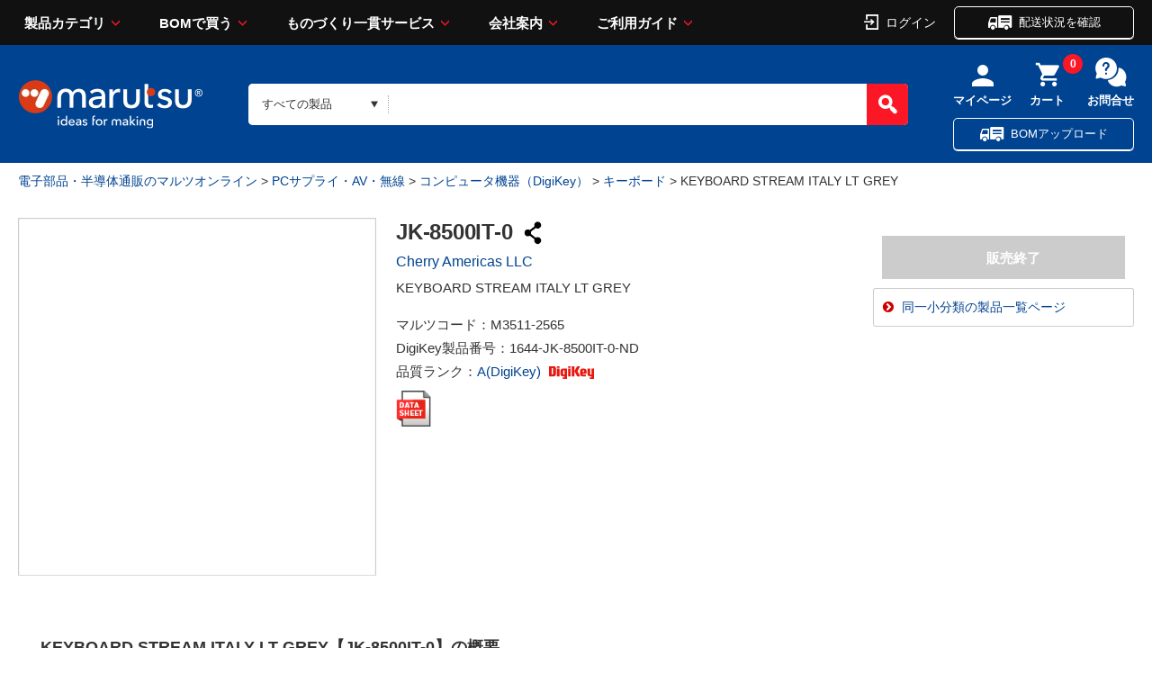

--- FILE ---
content_type: text/html;charset=UTF-8
request_url: https://www.marutsu.co.jp/pc/i/35112565/
body_size: 29092
content:
<!DOCTYPE html>









<html lang="ja" prefix="og: https://ogp.me/ns#">
<head>
<title>KEYBOARD STREAM ITALY LT GREY JK-8500IT-0 Cherry Americas LLC製｜電子部品・半導体通販のマルツ</title>


<meta charset="UTF-8" />
<meta http-equiv="X-UA-Compatible" content="IE=Edge" />
<meta http-equiv="Expires" content="-1" />
<meta name="format-detection" content="telephone=no" />
<meta name="viewport" content="width=device-width" />
<meta name="description" content="【JK-8500IT-0】 KEYBOARD STREAM ITALY LT GREY 0.00円 提携先在庫数:0個 納期：要確認 Cherry Americas LLC製|16:00までのご注文を翌日お届け、3,000円以上購入で送料無料。【仕様】・パッケージ：バルク・シリーズ：JK-8500・タイプ：キーボード・キー数：115・インターフェース：USB・特長：10のホットキー・色：灰色・サイズ/寸法：長さ18.228インチ x 幅6.">
<meta name="keywords" content="電子部品,半導体,電気部品,通販・販売,PCサプライ・AV・無線,コンピュータ機器,キーボード"><meta property="og:title" content="KEYBOARD STREAM ITALY LT GREY JK-8500IT-0 Cherry Americas LLC製｜電子部品・半導体通販のマルツ"><meta property="og:type" content="article"><meta property="og:description" content="【JK-8500IT-0】 KEYBOARD STREAM ITALY LT GREY 0.00円 提携先在庫数:0個 納期：要確認 Cherry Americas LLC製|16:00までのご注文を翌日お届け、3,000円以上購入で送料無料。【仕様】・パッケージ：バルク・シリーズ：JK-8500・タイプ：キーボード・キー数：115・インターフェース：USB・特長：10のホットキー・色：灰色・サイズ/寸法：長さ18.228インチ x 幅6."><meta property="og:url" content="https://www.marutsu.co.jp/pc/i/35112565/"><meta property="og:site_name" content="電子部品・半導体通販のマルツオンライン"><meta property="og:image" content="https://www.marutsu.co.jp/contents/img/goods/no_image.png"><meta name="twitter:card" content="summary"><meta name="twitter:site" content="@marutsu_web"><script type="application/ld+json">{ "@context" : "https://schema.org",  "@type" : "Product", "name": "KEYBOARD STREAM ITALY LT GREY", "url" : "https://www.marutsu.co.jp/pc/i/35112565/", "image": "https://www.marutsu.co.jp/contents/img/goods/no_image.png","description": "【JK-8500IT-0】 KEYBOARD STREAM ITALY LT GREY 0.00円 提携先在庫数:0個 納期：要確認 Cherry Americas LLC製|16:00までのご注文を翌日お届け、3,000円以上購入で送料無料。【仕様】・パッケージ：バルク・シリーズ：JK-8500・タイプ：キーボード・キー数：115・インターフェース：USB・特長：10のホットキー・色：灰色・サイズ/寸法：長さ18.228インチ x 幅6.","Offers": { "@type" : "AggregateOffer", "lowprice": "0","priceCurrency": "JPY"}}</script><script type="application/ld+json">{ "@context" : "https://schema.org",  "@type" : "WebSite",  "url" : "https://www.marutsu.co.jp",  "potentialAction" :{ "@type" : "SearchAction",  "target" : "https://www.marutsu.co.jp/GoodsListNavi.jsp?q={searchGoods}",  "query-input" : "required name=searchGoods" }}</script><script type="application/ld+json">{ "@context" : "https://schema.org",  "@type" : "BreadcrumbList",  "url" : "https://www.marutsu.co.jp",  "itemListElement" :[{ "@type" : "ListItem",  "position" : "1",  "item" : { "@id" : "https://www.marutsu.co.jp/",  "name" : "トップ" }},{ "@type" : "ListItem",  "position" : "2",  "item" : { "@id" : "https://www.marutsu.co.jp/GoodsListNavi.jsp?path=01",  "name" : "PCサプライ・AV・無線" }},{ "@type" : "ListItem",  "position" : "3",  "item" : { "@id" : "https://www.marutsu.co.jp/GoodsListNavi.jsp?path=010041",  "name" : "コンピュータ機器" }},{ "@type" : "ListItem",  "position" : "4",  "item" : { "@id" : "https://www.marutsu.co.jp/GoodsListNavi.jsp?path=0100410008",  "name" : "キーボード" }}]}</script>





<link rel="canonical" href="https://www.marutsu.co.jp/pc/i/35112565/">




<link rel="shortcut icon" href="/contents/shop/marutsu/favicon.ico" />


<link type="text/css" rel="stylesheet" href="/contents/css/standard/cssreset-min.css">
<link type="text/css" rel="stylesheet" href="/contents/css/standard/Project.common.css?var=20260124" />

<link type="text/css" rel="stylesheet" href="/contents/css/GoodsDetail.css?var=20260124" />


<link type="text/css" rel="stylesheet" href="/contents/css/GoodsDetailStyle2.css?var=20260124" />

<link type="text/css" rel="stylesheet" href="/contents/shop/marutsu/css/font-awesome.custom.css" />
<link type="text/css" rel="stylesheet" href="/contents/shop/marutsu/css/slidebars.min.css" />
<link type="text/css" rel="stylesheet" href="/contents/shop/marutsu/css/slidebars.minCustom.css" />
<link type="text/css" rel="stylesheet" href="/contents/css/lib/flexslider.css" />

<link type="text/css" rel="stylesheet" href="/contents/jquery/css/remodal/remodal-default-theme.css" />
<link type="text/css" rel="stylesheet" href="/contents/jquery/css/remodal/remodal.css" />


<script type="text/javascript" src="/contents/js/lib/html5shiv-printshiv.js"></script>
<script type="text/javascript" src="/contents/jquery/js/jquery.min.js"></script>
<script type="text/javascript" src="/contents/jquery/js/jquery.textresizer.js"></script>
<script type="text/javascript" src="/contents/jquery/js/jquery.cookie.js"></script>
<script type="text/javascript" src="/contents/jquery/js/jquery.scrollUp.min.js"></script>
<script type="text/javascript" src="/contents/js/validator.js?var=20260124"></script>
<script type="text/javascript" src="/contents/js/standard.js?var=20260124"></script>
<script type="text/javascript" src="/contents/js/eltex.standard.js?var=20260124"></script>
<script type="text/javascript" src="/contents/js/Project.common.js?var=20260124"></script>
<script type="text/javascript" src="/contents/js/item/GoodsDetail.js?var=20260124"></script>
<script type="text/javascript" src="/contents/js/GoodsDetail.js?var=20260124"></script>
<script type="text/javascript" src="/contents/jquery/js/jquery.iframe-auto-height.plugin.js"></script>
<script type="text/javascript" src="/contents/shop/marutsu/js/jquery.matchHeight-min.js"></script>

<script type="text/javascript" src="/contents/jquery/js/jquery.elevatezoom.js"></script>

<script type="text/javascript">
	$(function() {
		$('.rcm li').matchHeight();
	});
</script>

<script type="text/javascript" src="/contents/jquery/js/remodal.min.js"></script>





<!-- DataLayer - Global Analytics 4 -->
<script>
  window.dataLayer = window.dataLayer || [];
  dataLayer.push(
   {"productCategory1":"PCサプライ・AV・無線","productCategory2":"コンピュータ機器（DigiKey）","productCategory3":"キーボード","productMaker":"Cherry Americas LLC","productRank":"A(DigiKey)","digiReel":"","digikeyOriginaltext":"false"}
  );
</script>







<!-- Criteo Loader File -->
<script type="text/javascript" src="//dynamic.criteo.com/js/ld/ld.js?a=110812" async="true"></script>
<!-- END Criteo Loader File -->

<!-- Google Tag Manager -->
<script>(function(w,d,s,l,i){w[l]=w[l]||[];w[l].push({'gtm.start':
new Date().getTime(),event:'gtm.js'});var f=d.getElementsByTagName(s)[0],
j=d.createElement(s),dl=l!='dataLayer'?'&l='+l:'';j.async=true;j.src=
'//www.googletagmanager.com/gtm.js?id='+i+dl;f.parentNode.insertBefore(j,f);
})(window,document,'script','dataLayer','GTM-THJ3C9');</script>
<!-- End Google Tag Manager -->
<meta name="msvalidate.01" content="F4B0E87C52FC5E71FF9F9E87085C7AFE" />




<script type="text/javascript" src="//d.rcmd.jp/marutsu.co.jp/item/recommend.js" charset="UTF-8"></script>



</head>

<body id="toppage" style="visibility:hidden" onload="initBody();initGoodsDetail();document.body.style.visibility='visible';">
<div id="sb-site">
<div id="fb-root"></div>
<script>(function(d, s, id) {
  var js, fjs = d.getElementsByTagName(s)[0];
  if (d.getElementById(id)) return;
  js = d.createElement(s); js.id = id;
  js.src = "//connect.facebook.net/ja_JP/sdk.js#xfbml=1&version=v2.7";
  fjs.parentNode.insertBefore(js, fjs);
}(document, 'script', 'facebook-jssdk'));</script>



















<!-- Google Tag Manager -->
<!--<noscript><iframe src="//www.googletagmanager.com/ns.html?id=GTM-THJ3C9"
height="0" width="0" style="display:none;visibility:hidden"></iframe></noscript>-->
<!-- End Google Tag Manager -->

<script>
	var _scq = _scq || [];
</script>






			<script>
				// for scinable set page
				_scq.push(['_setPage',{
					id: '35112565'
				}]);
			</script>





<input type="hidden" id="ecLoginCheck" name="ecLoginCheck" value="0"/>
<script type="text/javascript" src="/contents/js/favoriteFolderList.js?var=20260124"></script>








<input type="hidden" id="appContextPath" value="/"/>





<!-- <header> -->

	<link rel="stylesheet" href="/contents/shop/marutsu/assets/styles/styles.css?var=20260124">
	<link type="text/css" rel="stylesheet" href="/contents/jquery/css/smoothness/jquery-ui-1.10.2.custom.css" />
	<link type="text/css" rel="stylesheet" href="/contents/css/header.css?var=20260124" />
	<script type="text/javascript" src="/contents/js/header.js?var=20260124"></script>
	<script type="text/javascript" src="/contents/jquery/js/jquery-ui.min.js"></script>
	<div id="sp_link_banner" class="forPC" style="display:none;">
		<a onclick="document.cookie=&quot;viewmode=sp;path=/;&quot;;" href="/GoodsDetail.jsp?salesGoodsCode=35112565"><img src="/contents/shop/marutsu/img/common/bnr_sp_change.png" width="100%" loading="lazy" alt="スマートフォンサイトを表示"></a>
	</div>

<div class="stickyHeader dummy">
		</div>
		<div class="nonStickyHeader">
	<div class="stickyHeader_inner" data-anim="stickyHeader_inner" style="left: 0px;">
				<div class="gHeader01">
					<div class="gHeader01_inner">
						<!-- <figure class="gHeader01_logo"><a href="/"><img src="/contents/shop/marutsu/assets/images/global/logo.png" alt="marutsu ideas for making"></a></figure> -->
						<figure class="gHeader01_logo">
						<a href="/Shop.jsp" title="marutsu - 電子部品、半導体の調達、通信販売から製造受託のマルツオンライン">
<!--							<img src="/contents/shop/marutsu/assets/images/global/logo.png" alt="marutsu ideas for making">
										
-->

						<img src="/contents/shop/marutsu/assets/images/global/logo.png" alt="marutsu ideas for making" width="129" height="33" >
								</a></figure>

						<nav class="gNav">
							<div class="gNav_inner">
								<ul class="gNav_list">
									<li class="gNav_item">
										<a href="" class="gNav_name">製品カテゴリ</a>
										<div class="gNav_drop" data-anim="gNav_drop">
											<div class="gNav_dropInner">
												<div class="gNav_dropTitle">
 						  							<a href="/GoodsAllCategoryList.jsp">製品カテゴリから探す</a>
												</div>
												<ul id="global_category_list" class="gNav_dropList">
					 								<li id="menu-h-19" class="global_category_list_item-19 categorys_item gNav_dropItem" data-submenu-id="submenu-h-19"><a href="/categories_19/" class="icon_menu19">半導体<span class="gNav_dropQty">（2179426）</span></a>
<div id="submenu-h-19" class="categorys_panel" data-anim="categorys_panel"><div class="categorys_panelTitle">半導体<a href="#" class="closePanelBtn" style="float: right; font-size: 10px; color: white;" onclick="closePanelBtn()">閉じる</a></div><ul class="categorys_panelList">
<li id="middleCategory_190024" class="categorys_panelItem"><a href="/categories_19/#goodsClassName2Surround190024">マイコン</a></li>
<li id="middleCategory_190025" class="categorys_panelItem"><a href="/categories_19/#goodsClassName2Surround190025">マイコン周辺デバイス</a></li>
<li id="middleCategory_190031" class="categorys_panelItem"><a href="/categories_19/#goodsClassName2Surround190031">電源用IC</a></li>
<li id="middleCategory_190029" class="categorys_panelItem"><a href="/categories_19/#goodsClassName2Surround190029">機能IC</a></li>
<li id="middleCategory_190013" class="categorys_panelItem"><a href="/categories_19/#goodsClassName2Surround190013">オペアンプ</a></li>
<li id="middleCategory_190033" class="categorys_panelItem"><a href="/categories_19/#goodsClassName2Surround190033">汎用ロジックIC</a></li>
<li id="middleCategory_190022" class="categorys_panelItem"><a href="/categories_19/#goodsClassName2Surround190022">トランジスタ(接合型)</a></li>
<li id="middleCategory_190019" class="categorys_panelItem"><a href="/categories_19/#goodsClassName2Surround190019">ダイオード</a></li>
<li id="middleCategory_190014" class="categorys_panelItem"><a href="/categories_19/#goodsClassName2Surround190014">サイリスタ</a></li>
<li id="middleCategory_190030" class="categorys_panelItem"><a href="/categories_19/#goodsClassName2Surround190030">光半導体</a></li>
<li id="middleCategory_190032" class="categorys_panelItem"><a href="/categories_19/#goodsClassName2Surround190032">発光ダイオード(LED)</a></li>
<li id="middleCategory_190020" class="categorys_panelItem"><a href="/categories_19/#goodsClassName2Surround190020">AD/DAコンバーター</a></li>
<li id="middleCategory_190028" class="categorys_panelItem"><a href="/categories_19/#goodsClassName2Surround190028">回路保護デバイス</a></li>
<li id="middleCategory_190007" class="categorys_panelItem"><a href="/categories_19/#goodsClassName2Surround190007">MOSFET</a></li>
<li id="middleCategory_190005" class="categorys_panelItem"><a href="/categories_19/#goodsClassName2Surround190005">IGBT</a></li>
<li id="middleCategory_190004" class="categorys_panelItem"><a href="/categories_19/#goodsClassName2Surround190004">FPGA･CPLD</a></li>
<li id="middleCategory_190036" class="categorys_panelItem"><a href="/categories_19/#goodsClassName2Surround190036">製造中止製品他</a></li>
</ul>

<p class="categorys_subLink"><a href="/categories_19/#digiKeyTop" class="digi_Key_alink">DigiKey商品（海外在庫品）はこちらからお探しいただけます</a></p>

</div></li><li id="menu-h-16" class="global_category_list_item-16 categorys_item gNav_dropItem" data-submenu-id="submenu-h-16"><a href="/categories_16/" class="icon_menu16">電子部品<span class="gNav_dropQty">（4475815）</span></a>
<div id="submenu-h-16" class="categorys_panel" data-anim="categorys_panel"><div class="categorys_panelTitle">電子部品<a href="#" class="closePanelBtn" style="float: right; font-size: 10px; color: white;" onclick="closePanelBtn()">閉じる</a></div><ul class="categorys_panelList">
<li id="middleCategory_160015" class="categorys_panelItem"><a href="/categories_16/#goodsClassName2Surround160015">電解コンデンサー</a></li>
<li id="middleCategory_160004" class="categorys_panelItem"><a href="/categories_16/#goodsClassName2Surround160004">セラミックコンデンサー</a></li>
<li id="middleCategory_160034" class="categorys_panelItem"><a href="/categories_16/#goodsClassName2Surround160034">タンタルコンデンサー</a></li>
<li id="middleCategory_160008" class="categorys_panelItem"><a href="/categories_16/#goodsClassName2Surround160008">フィルムコンデンサー</a></li>
<li id="middleCategory_160009" class="categorys_panelItem"><a href="/categories_16/#goodsClassName2Surround160009">マイカコンデンサー</a></li>
<li id="middleCategory_160032" class="categorys_panelItem"><a href="/categories_16/#goodsClassName2Surround160032">高分子コンデンサー</a></li>
<li id="middleCategory_160007" class="categorys_panelItem"><a href="/categories_16/#goodsClassName2Surround160007">トリマ・可変コンデンサー</a></li>
<li id="middleCategory_160003" class="categorys_panelItem"><a href="/categories_16/#goodsClassName2Surround160003">スルーホール型抵抗</a></li>
<li id="middleCategory_160006" class="categorys_panelItem"><a href="/categories_16/#goodsClassName2Surround160006">チップ抵抗</a></li>
<li id="middleCategory_160014" class="categorys_panelItem"><a href="/categories_16/#goodsClassName2Surround160014">抵抗アレイ(集合抵抗)</a></li>
<li id="middleCategory_160016" class="categorys_panelItem"><a href="/categories_16/#goodsClassName2Surround160016">特殊抵抗</a></li>
<li id="middleCategory_160017" class="categorys_panelItem"><a href="/categories_16/#goodsClassName2Surround160017">半固定抵抗器(トリマポテンショ)</a></li>
<li id="middleCategory_160011" class="categorys_panelItem"><a href="/categories_16/#goodsClassName2Surround160011">可変抵抗器(ボリューム)</a></li>
<li id="middleCategory_160033" class="categorys_panelItem"><a href="/categories_16/#goodsClassName2Surround160033">シャーシマウント抵抗器</a></li>
<li id="middleCategory_160001" class="categorys_panelItem"><a href="/categories_16/#goodsClassName2Surround160001">コイル</a></li>
<li id="middleCategory_160044" class="categorys_panelItem"><a href="/categories_16/#goodsClassName2Surround160044">電源トランス</a></li>
</ul>

<p class="categorys_subLink"><a href="/categories_16/#digiKeyTop" class="digi_Key_alink">DigiKey商品（海外在庫品）はこちらからお探しいただけます</a></p>

</div></li><li id="menu-h-15" class="global_category_list_item-15 categorys_item gNav_dropItem" data-submenu-id="submenu-h-15"><a href="/categories_15/" class="icon_menu15">電気部品<span class="gNav_dropQty">（1156878）</span></a>
<div id="submenu-h-15" class="categorys_panel" data-anim="categorys_panel"><div class="categorys_panelTitle">電気部品<a href="#" class="closePanelBtn" style="float: right; font-size: 10px; color: white;" onclick="closePanelBtn()">閉じる</a></div><ul class="categorys_panelList">
<li id="middleCategory_150001" class="categorys_panelItem"><a href="/categories_15/#goodsClassName2Surround150001">ACアダプター</a></li>
<li id="middleCategory_150013" class="categorys_panelItem"><a href="/categories_15/#goodsClassName2Surround150013">電源</a></li>
<li id="middleCategory_150055" class="categorys_panelItem"><a href="/categories_15/#goodsClassName2Surround150055">パネルメーター（電圧、電流、カウンタ他）</a></li>
<li id="middleCategory_150011" class="categorys_panelItem"><a href="/categories_15/#goodsClassName2Surround150011">FA用コントロール機器</a></li>
<li id="middleCategory_150012" class="categorys_panelItem"><a href="/categories_15/#goodsClassName2Surround150012">スイッチ</a></li>
<li id="middleCategory_150015" class="categorys_panelItem"><a href="/categories_15/#goodsClassName2Surround150015">センサー</a></li>
<li id="middleCategory_150017" class="categorys_panelItem"><a href="/categories_15/#goodsClassName2Surround150017">ソレノイド</a></li>
<li id="middleCategory_150051" class="categorys_panelItem"><a href="/categories_15/#goodsClassName2Surround150051">ノイズフィルター・フェライトコア</a></li>
<li id="middleCategory_150018" class="categorys_panelItem"><a href="/categories_15/#goodsClassName2Surround150018">ノイズ対策部品</a></li>
<li id="middleCategory_150019" class="categorys_panelItem"><a href="/categories_15/#goodsClassName2Surround150019">ヒューズ・回路保護</a></li>
<li id="middleCategory_150021" class="categorys_panelItem"><a href="/categories_15/#goodsClassName2Surround150021">モーター</a></li>
<li id="middleCategory_150049" class="categorys_panelItem"><a href="/categories_15/#goodsClassName2Surround150049">ユニバーサル基板</a></li>
<li id="middleCategory_150054" class="categorys_panelItem"><a href="/categories_15/#goodsClassName2Surround150054">ラグ板</a></li>
<li id="middleCategory_150023" class="categorys_panelItem"><a href="/categories_15/#goodsClassName2Surround150023">リレー</a></li>
<li id="middleCategory_150024" class="categorys_panelItem"><a href="/categories_15/#goodsClassName2Surround150024">ラジオ用部品</a></li>
<li id="middleCategory_150025" class="categorys_panelItem"><a href="/categories_15/#goodsClassName2Surround150025">ブザー・スピーカー・マイク</a></li>
<li id="middleCategory_150043" class="categorys_panelItem"><a href="/categories_15/#goodsClassName2Surround150043">基板実装用(オンボード)電源</a></li>
<li id="middleCategory_150026" class="categorys_panelItem"><a href="/categories_15/#goodsClassName2Surround150026">基板用アクセサリー</a></li>
<li id="middleCategory_150050" class="categorys_panelItem"><a href="/categories_15/#goodsClassName2Surround150050">ランプ・電球・ソケット</a></li>
<li id="middleCategory_150047" class="categorys_panelItem"><a href="/categories_15/#goodsClassName2Surround150047">乾電池、充電池</a></li>
<li id="middleCategory_150039" class="categorys_panelItem"><a href="/categories_15/#goodsClassName2Surround150039">電池ケース（電池ホルダー）</a></li>
<li id="middleCategory_150038" class="categorys_panelItem"><a href="/categories_15/#goodsClassName2Surround150038">電池サイズ変換アダプタ、ダミー電池</a></li>
<li id="middleCategory_150032" class="categorys_panelItem"><a href="/categories_15/#goodsClassName2Surround150032">充電器</a></li>
<li id="middleCategory_150040" class="categorys_panelItem"><a href="/categories_15/#goodsClassName2Surround150040">表示器</a></li>
<li id="middleCategory_150002" class="categorys_panelItem"><a href="/categories_15/#goodsClassName2Surround150002">カーアクセサリー</a></li>
<li id="middleCategory_150057" class="categorys_panelItem"><a href="/categories_15/#goodsClassName2Surround150057">カースイッチ</a></li>
<li id="middleCategory_150003" class="categorys_panelItem"><a href="/categories_15/#goodsClassName2Surround150003">カーヒューズ</a></li>
<li id="middleCategory_150004" class="categorys_panelItem"><a href="/categories_15/#goodsClassName2Surround150004">カーメンテナンス</a></li>
<li id="middleCategory_150005" class="categorys_panelItem"><a href="/categories_15/#goodsClassName2Surround150005">カー用LED関連部品</a></li>
<li id="middleCategory_150007" class="categorys_panelItem"><a href="/categories_15/#goodsClassName2Surround150007">カー用接続端子</a></li>
<li id="middleCategory_150008" class="categorys_panelItem"><a href="/categories_15/#goodsClassName2Surround150008">カー用電源接続端子</a></li>
</ul>

<p class="categorys_subLink"><a href="/categories_15/#digiKeyTop" class="digi_Key_alink">DigiKey商品（海外在庫品）はこちらからお探しいただけます</a></p>

</div></li><li id="menu-h-21" class="global_category_list_item-21 categorys_item gNav_dropItem" data-submenu-id="submenu-h-21"><a href="/categories_21/" class="icon_menu21">コネクター<span class="gNav_dropQty">（3569022）</span></a>
<div id="submenu-h-21" class="categorys_panel" data-anim="categorys_panel"><div class="categorys_panelTitle">コネクター<a href="#" class="closePanelBtn" style="float: right; font-size: 10px; color: white;" onclick="closePanelBtn()">閉じる</a></div><ul class="categorys_panelList">
<li id="middleCategory_210009" class="categorys_panelItem"><a href="/categories_21/#goodsClassName2Surround210009">DCプラグ・ジャック</a></li>
<li id="middleCategory_210025" class="categorys_panelItem"><a href="/categories_21/#goodsClassName2Surround210025">バナナプラグ・ジャック</a></li>
<li id="middleCategory_210028" class="categorys_panelItem"><a href="/categories_21/#goodsClassName2Surround210028">モジュラープラグ・ジャック</a></li>
<li id="middleCategory_210057" class="categorys_panelItem"><a href="/categories_21/#goodsClassName2Surround210057">クリップ</a></li>
<li id="middleCategory_210035" class="categorys_panelItem"><a href="/categories_21/#goodsClassName2Surround210035">矢型プラグ</a></li>
<li id="middleCategory_210040" class="categorys_panelItem"><a href="/categories_21/#goodsClassName2Surround210040">プラグ・ジャック</a></li>
<li id="middleCategory_210030" class="categorys_panelItem"><a href="/categories_21/#goodsClassName2Surround210030">丸型コネクター</a></li>
<li id="middleCategory_210031" class="categorys_panelItem"><a href="/categories_21/#goodsClassName2Surround210031">同軸コネクター</a></li>
<li id="middleCategory_210032" class="categorys_panelItem"><a href="/categories_21/#goodsClassName2Surround210032">角形コネクター(基板用)</a></li>
<li id="middleCategory_210029" class="categorys_panelItem"><a href="/categories_21/#goodsClassName2Surround210029">角形コネクター(多芯ケーブル用)</a></li>
<li id="middleCategory_210047" class="categorys_panelItem"><a href="/categories_21/#goodsClassName2Surround210047">フラットケーブルコネクター(MIL規格コネクター)</a></li>
<li id="middleCategory_210052" class="categorys_panelItem"><a href="/categories_21/#goodsClassName2Surround210052">七星科学研究所製コネクター</a></li>
<li id="middleCategory_210050" class="categorys_panelItem"><a href="/categories_21/#goodsClassName2Surround210050">圧着端子</a></li>
<li id="middleCategory_210011" class="categorys_panelItem"><a href="/categories_21/#goodsClassName2Surround210011">D-SUB／D型</a></li>
<li id="middleCategory_210008" class="categorys_panelItem"><a href="/categories_21/#goodsClassName2Surround210008">ACインレット・アウトレット</a></li>
<li id="middleCategory_210041" class="categorys_panelItem"><a href="/categories_21/#goodsClassName2Surround210041">USB・IEEE1394コネクター</a></li>
<li id="middleCategory_210001" class="categorys_panelItem"><a href="/categories_21/#goodsClassName2Surround210001">ICソケット</a></li>
<li id="middleCategory_210018" class="categorys_panelItem"><a href="/categories_21/#goodsClassName2Surround210018">アンフェノール(旧型のプリンター出力等)</a></li>
<li id="middleCategory_210049" class="categorys_panelItem"><a href="/categories_21/#goodsClassName2Surround210049">端子台</a></li>
<li id="middleCategory_210003" class="categorys_panelItem"><a href="/categories_21/#goodsClassName2Surround210003">ターミナル</a></li>
<li id="middleCategory_210026" class="categorys_panelItem"><a href="/categories_21/#goodsClassName2Surround210026">ピンチップ・チップジャック・テスト端子</a></li>
<li id="middleCategory_210002" class="categorys_panelItem"><a href="/categories_21/#goodsClassName2Surround210002">ピンヘッダー・ソケット(基板同士の接続)</a></li>
<li id="middleCategory_210046" class="categorys_panelItem"><a href="/categories_21/#goodsClassName2Surround210046">プラスチック角形タイプ(機器内、基板間用)</a></li>
<li id="middleCategory_210058" class="categorys_panelItem"><a href="/categories_21/#goodsClassName2Surround210058">メモリカードコネクタ</a></li>
</ul>

<p class="categorys_subLink"><a href="/categories_21/#digiKeyTop" class="digi_Key_alink">DigiKey商品（海外在庫品）はこちらからお探しいただけます</a></p>

</div></li><li id="menu-h-04" class="global_category_list_item-04 categorys_item gNav_dropItem" data-submenu-id="submenu-h-04"><a href="/categories_04/" class="icon_menu04">ケース<span class="gNav_dropQty">（111396）</span></a>
<div id="submenu-h-04" class="categorys_panel" data-anim="categorys_panel"><div class="categorys_panelTitle">ケース<a href="#" class="closePanelBtn" style="float: right; font-size: 10px; color: white;" onclick="closePanelBtn()">閉じる</a></div><ul class="categorys_panelList">
<li id="middleCategory_040013" class="categorys_panelItem"><a href="/categories_04/#goodsClassName2Surround040013">プラスチックケース</a></li>
<li id="middleCategory_040001" class="categorys_panelItem"><a href="/categories_04/#goodsClassName2Surround040001">アルミサッシケース</a></li>
<li id="middleCategory_040020" class="categorys_panelItem"><a href="/categories_04/#goodsClassName2Surround040020">メタルケース</a></li>
<li id="middleCategory_040018" class="categorys_panelItem"><a href="/categories_04/#goodsClassName2Surround040018">アルミフレーム/ヒートシンクケース</a></li>
<li id="middleCategory_040016" class="categorys_panelItem"><a href="/categories_04/#goodsClassName2Surround040016">防水・防塵アルミ/ステンレスボックス</a></li>
<li id="middleCategory_040015" class="categorys_panelItem"><a href="/categories_04/#goodsClassName2Surround040015">防水・防塵樹脂ボックス</a></li>
<li id="middleCategory_040027" class="categorys_panelItem"><a href="/categories_04/#goodsClassName2Surround040027">ラズパイ・アルディーノ</a></li>
<li id="middleCategory_040014" class="categorys_panelItem"><a href="/categories_04/#goodsClassName2Surround040014">キャリングケース</a></li>
<li id="middleCategory_040025" class="categorys_panelItem"><a href="/categories_04/#goodsClassName2Surround040025">アクセサリー/シールド/熱対策部品</a></li>
<li id="middleCategory_040022" class="categorys_panelItem"><a href="/categories_04/#goodsClassName2Surround040022">ラックケース/サブラック</a></li>
<li id="middleCategory_040026" class="categorys_panelItem"><a href="/categories_04/#goodsClassName2Surround040026">機構材</a></li>
<li id="middleCategory_040007" class="categorys_panelItem"><a href="/categories_04/#goodsClassName2Surround040007">小型ラック・ラックケース・棚板・ラックパネル</a></li>
<li id="middleCategory_040023" class="categorys_panelItem"><a href="/categories_04/#goodsClassName2Surround040023">棚板/ラックパネル</a></li>
<li id="middleCategory_040017" class="categorys_panelItem"><a href="/categories_04/#goodsClassName2Surround040017">端子ボックス/防水コネクタ/ケーブルグランド</a></li>
<li id="middleCategory_040024" class="categorys_panelItem"><a href="/categories_04/#goodsClassName2Surround040024">電池ボックス/ホルダー</a></li>
<li id="middleCategory_040030" class="categorys_panelItem"><a href="/categories_04/#goodsClassName2Surround040030">フリーサイズケース</a></li>
</ul>

<p class="categorys_subLink"><a href="/categories_04/#digiKeyTop" class="digi_Key_alink">DigiKey商品（海外在庫品）はこちらからお探しいただけます</a></p>

</div></li><li id="menu-h-13" class="global_category_list_item-13 categorys_item gNav_dropItem" data-submenu-id="submenu-h-13"><a href="/categories_13/" class="icon_menu13">構造部材・シャーシー<span class="gNav_dropQty">（246055）</span></a>
<div id="submenu-h-13" class="categorys_panel" data-anim="categorys_panel"><div class="categorys_panelTitle">構造部材・シャーシー<a href="#" class="closePanelBtn" style="float: right; font-size: 10px; color: white;" onclick="closePanelBtn()">閉じる</a></div><ul class="categorys_panelList">
<li id="middleCategory_130001" class="categorys_panelItem"><a href="/categories_13/#goodsClassName2Surround130001">DINレール</a></li>
<li id="middleCategory_130024" class="categorys_panelItem"><a href="/categories_13/#goodsClassName2Surround130024">ゴム足・プラスチック足</a></li>
<li id="middleCategory_130025" class="categorys_panelItem"><a href="/categories_13/#goodsClassName2Surround130025">つまみ・キャップ</a></li>
<li id="middleCategory_130028" class="categorys_panelItem"><a href="/categories_13/#goodsClassName2Surround130028">ネジ類</a></li>
<li id="middleCategory_130008" class="categorys_panelItem"><a href="/categories_13/#goodsClassName2Surround130008">ブッシュ、ホールプラグ</a></li>
<li id="middleCategory_130021" class="categorys_panelItem"><a href="/categories_13/#goodsClassName2Surround130021">リベット</a></li>
<li id="middleCategory_130010" class="categorys_panelItem"><a href="/categories_13/#goodsClassName2Surround130010">基板スペーサー、取り付け金具</a></li>
<li id="middleCategory_130011" class="categorys_panelItem"><a href="/categories_13/#goodsClassName2Surround130011">金属・プラスチック素材</a></li>
<li id="middleCategory_130012" class="categorys_panelItem"><a href="/categories_13/#goodsClassName2Surround130012">取手</a></li>
<li id="middleCategory_130015" class="categorys_panelItem"><a href="/categories_13/#goodsClassName2Surround130015">電磁シールド</a></li>
<li id="middleCategory_130016" class="categorys_panelItem"><a href="/categories_13/#goodsClassName2Surround130016">熱対策品</a></li>
<li id="middleCategory_130032" class="categorys_panelItem"><a href="/categories_13/#goodsClassName2Surround130032">防音対策品</a></li>
<li id="middleCategory_130033" class="categorys_panelItem"><a href="/categories_13/#goodsClassName2Surround130033">空調設備</a></li>
<li id="middleCategory_130034" class="categorys_panelItem"><a href="/categories_13/#goodsClassName2Surround130034">電設資材</a></li>
</ul>

<p class="categorys_subLink"><a href="/categories_13/#digiKeyTop" class="digi_Key_alink">DigiKey商品（海外在庫品）はこちらからお探しいただけます</a></p>

</div></li><li id="menu-h-17" class="global_category_list_item-17 categorys_item gNav_dropItem" data-submenu-id="submenu-h-17"><a href="/categories_17/" class="icon_menu17">電線・配線部材<span class="gNav_dropQty">（676482）</span></a>
<div id="submenu-h-17" class="categorys_panel" data-anim="categorys_panel"><div class="categorys_panelTitle">電線・配線部材<a href="#" class="closePanelBtn" style="float: right; font-size: 10px; color: white;" onclick="closePanelBtn()">閉じる</a></div><ul class="categorys_panelList">
<li id="middleCategory_170014" class="categorys_panelItem"><a href="/categories_17/#goodsClassName2Surround170014">単線(単芯)</a></li>
<li id="middleCategory_170015" class="categorys_panelItem"><a href="/categories_17/#goodsClassName2Surround170015">単線(撚線)</a></li>
<li id="middleCategory_170020" class="categorys_panelItem"><a href="/categories_17/#goodsClassName2Surround170020">平行線</a></li>
<li id="middleCategory_170013" class="categorys_panelItem"><a href="/categories_17/#goodsClassName2Surround170013">多芯ケーブル</a></li>
<li id="middleCategory_170005" class="categorys_panelItem"><a href="/categories_17/#goodsClassName2Surround170005">すずメッキ線</a></li>
<li id="middleCategory_170004" class="categorys_panelItem"><a href="/categories_17/#goodsClassName2Surround170004">シールドケーブル</a></li>
<li id="middleCategory_170001" class="categorys_panelItem"><a href="/categories_17/#goodsClassName2Surround170001">アースケーブル、アース棒</a></li>
<li id="middleCategory_170009" class="categorys_panelItem"><a href="/categories_17/#goodsClassName2Surround170009">ポリウレタン銅線(UEW線)</a></li>
<li id="middleCategory_170010" class="categorys_panelItem"><a href="/categories_17/#goodsClassName2Surround170010">モジュラーケーブル</a></li>
<li id="middleCategory_170016" class="categorys_panelItem"><a href="/categories_17/#goodsClassName2Surround170016">同軸ケーブル</a></li>
<li id="middleCategory_170030" class="categorys_panelItem"><a href="/categories_17/#goodsClassName2Surround170030">光ファイバー関連</a></li>
<li id="middleCategory_170024" class="categorys_panelItem"><a href="/categories_17/#goodsClassName2Surround170024">プラグ付コード</a></li>
<li id="middleCategory_170003" class="categorys_panelItem"><a href="/categories_17/#goodsClassName2Surround170003">ケーブルアセンブリ</a></li>
<li id="middleCategory_170008" class="categorys_panelItem"><a href="/categories_17/#goodsClassName2Surround170008">テープ</a></li>
<li id="middleCategory_170007" class="categorys_panelItem"><a href="/categories_17/#goodsClassName2Surround170007">チューブ</a></li>
<li id="middleCategory_170031" class="categorys_panelItem"><a href="/categories_17/#goodsClassName2Surround170031">ラベル</a></li>
<li id="middleCategory_170002" class="categorys_panelItem"><a href="/categories_17/#goodsClassName2Surround170002">クランプ</a></li>
<li id="middleCategory_170011" class="categorys_panelItem"><a href="/categories_17/#goodsClassName2Surround170011">結束パーツ</a></li>
<li id="middleCategory_170018" class="categorys_panelItem"><a href="/categories_17/#goodsClassName2Surround170018">配線器具</a></li>
<li id="middleCategory_170012" class="categorys_panelItem"><a href="/categories_17/#goodsClassName2Surround170012">実技試験練習用線セット</a></li>
<li id="middleCategory_170033" class="categorys_panelItem"><a href="/categories_17/#goodsClassName2Surround170033">制御盤器具</a></li>
<li id="middleCategory_170034" class="categorys_panelItem"><a href="/categories_17/#goodsClassName2Surround170034">絶縁材</a></li>
</ul>

<p class="categorys_subLink"><a href="/categories_17/#digiKeyTop" class="digi_Key_alink">DigiKey商品（海外在庫品）はこちらからお探しいただけます</a></p>

</div></li><li id="menu-h-11" class="global_category_list_item-11 categorys_item gNav_dropItem" data-submenu-id="submenu-h-11"><a href="/categories_11/" class="icon_menu11">開発ツール<span class="gNav_dropQty">（66770）</span></a>
<div id="submenu-h-11" class="categorys_panel" data-anim="categorys_panel"><div class="categorys_panelTitle">開発ツール<a href="#" class="closePanelBtn" style="float: right; font-size: 10px; color: white;" onclick="closePanelBtn()">閉じる</a></div><ul class="categorys_panelList">
<li id="middleCategory_110002" class="categorys_panelItem"><a href="/categories_11/#goodsClassName2Surround110002">CPUボード</a></li>
<li id="middleCategory_110008" class="categorys_panelItem"><a href="/categories_11/#goodsClassName2Surround110008">マイコン</a></li>
<li id="middleCategory_110001" class="categorys_panelItem"><a href="/categories_11/#goodsClassName2Surround110001">CPLD・FPGA</a></li>
<li id="middleCategory_110020" class="categorys_panelItem"><a href="/categories_11/#goodsClassName2Surround110020">ブレッドボード</a></li>
<li id="middleCategory_110006" class="categorys_panelItem"><a href="/categories_11/#goodsClassName2Surround110006">ソフトウェア</a></li>
<li id="middleCategory_110010" class="categorys_panelItem"><a href="/categories_11/#goodsClassName2Surround110010">雑誌・書籍</a></li>
<li id="middleCategory_110005" class="categorys_panelItem"><a href="/categories_11/#goodsClassName2Surround110005">その他のキット</a></li>
</ul>

<p class="categorys_subLink"><a href="/categories_11/#digiKeyTop" class="digi_Key_alink">DigiKey商品（海外在庫品）はこちらからお探しいただけます</a></p>

</div></li><li id="menu-h-05" class="global_category_list_item-05 categorys_item gNav_dropItem" data-submenu-id="submenu-h-05"><a href="/categories_05/" class="icon_menu05">キット<span class="gNav_dropQty">（4407）</span></a>
<div id="submenu-h-05" class="categorys_panel" data-anim="categorys_panel"><div class="categorys_panelTitle">キット<a href="#" class="closePanelBtn" style="float: right; font-size: 10px; color: white;" onclick="closePanelBtn()">閉じる</a></div><ul class="categorys_panelList">
<li id="middleCategory_050003" class="categorys_panelItem"><a href="/categories_05/#goodsClassName2Surround050003">教育・実験キット</a></li>
<li id="middleCategory_050002" class="categorys_panelItem"><a href="/categories_05/#goodsClassName2Surround050002">ロボットキット</a></li>
<li id="middleCategory_050001" class="categorys_panelItem"><a href="/categories_05/#goodsClassName2Surround050001">ソーラーキット</a></li>
<li id="middleCategory_050004" class="categorys_panelItem"><a href="/categories_05/#goodsClassName2Surround050004">磁石</a></li>
</ul>

<p class="categorys_subLink"><a href="/categories_05/#digiKeyTop" class="digi_Key_alink">DigiKey商品（海外在庫品）はこちらからお探しいただけます</a></p>

</div></li><li id="menu-h-12" class="global_category_list_item-12 categorys_item gNav_dropItem" data-submenu-id="submenu-h-12"><a href="/categories_12/" class="icon_menu12">工具・計測器<span class="gNav_dropQty">（283599）</span></a>
<div id="submenu-h-12" class="categorys_panel" data-anim="categorys_panel"><div class="categorys_panelTitle">工具・計測器<a href="#" class="closePanelBtn" style="float: right; font-size: 10px; color: white;" onclick="closePanelBtn()">閉じる</a></div><ul class="categorys_panelList">
<li id="middleCategory_120113" class="categorys_panelItem"><a href="/categories_12/#goodsClassName2Surround120113">はんだ作業</a></li>
<li id="middleCategory_120125" class="categorys_panelItem"><a href="/categories_12/#goodsClassName2Surround120125">エアゾール・化学用品</a></li>
<li id="middleCategory_120122" class="categorys_panelItem"><a href="/categories_12/#goodsClassName2Surround120122">ケーブル圧着</a></li>
<li id="middleCategory_120121" class="categorys_panelItem"><a href="/categories_12/#goodsClassName2Surround120121">ケーブル加工</a></li>
<li id="middleCategory_120111" class="categorys_panelItem"><a href="/categories_12/#goodsClassName2Surround120111">ソケット</a></li>
<li id="middleCategory_120109" class="categorys_panelItem"><a href="/categories_12/#goodsClassName2Surround120109">ドライバー</a></li>
<li id="middleCategory_120099" class="categorys_panelItem"><a href="/categories_12/#goodsClassName2Surround120099">学習実験用計測器</a></li>
<li id="middleCategory_120110" class="categorys_panelItem"><a href="/categories_12/#goodsClassName2Surround120110">ビット</a></li>
<li id="middleCategory_120114" class="categorys_panelItem"><a href="/categories_12/#goodsClassName2Surround120114">ピンセット</a></li>
<li id="middleCategory_120116" class="categorys_panelItem"><a href="/categories_12/#goodsClassName2Surround120116">プライヤー</a></li>
<li id="middleCategory_120117" class="categorys_panelItem"><a href="/categories_12/#goodsClassName2Surround120117">ペンチ・ニッパー</a></li>
<li id="middleCategory_120118" class="categorys_panelItem"><a href="/categories_12/#goodsClassName2Surround120118">ホットボンド</a></li>
<li id="middleCategory_120119" class="categorys_panelItem"><a href="/categories_12/#goodsClassName2Surround120119">レンチ・スパナ</a></li>
<li id="middleCategory_120093" class="categorys_panelItem"><a href="/categories_12/#goodsClassName2Surround120093">温度計</a></li>
<li id="middleCategory_120124" class="categorys_panelItem"><a href="/categories_12/#goodsClassName2Surround120124">基板製作用品</a></li>
<li id="middleCategory_120123" class="categorys_panelItem"><a href="/categories_12/#goodsClassName2Surround120123">機械メンテナンス</a></li>
<li id="middleCategory_120101" class="categorys_panelItem"><a href="/categories_12/#goodsClassName2Surround120101">テストリード・計測器オプション</a></li>
<li id="middleCategory_120103" class="categorys_panelItem"><a href="/categories_12/#goodsClassName2Surround120103">工具セット</a></li>
<li id="middleCategory_120104" class="categorys_panelItem"><a href="/categories_12/#goodsClassName2Surround120104">工具箱</a></li>
<li id="middleCategory_120126" class="categorys_panelItem"><a href="/categories_12/#goodsClassName2Surround120126">治具・工具</a></li>
<li id="middleCategory_120095" class="categorys_panelItem"><a href="/categories_12/#goodsClassName2Surround120095">信号発生器</a></li>
<li id="middleCategory_120105" class="categorys_panelItem"><a href="/categories_12/#goodsClassName2Surround120105">静電気対策</a></li>
<li id="middleCategory_120106" class="categorys_panelItem"><a href="/categories_12/#goodsClassName2Surround120106">切削・加工</a></li>
<li id="middleCategory_120127" class="categorys_panelItem"><a href="/categories_12/#goodsClassName2Surround120127">接着剤</a></li>
<li id="middleCategory_120107" class="categorys_panelItem"><a href="/categories_12/#goodsClassName2Surround120107">測定検査工具</a></li>
<li id="middleCategory_120108" class="categorys_panelItem"><a href="/categories_12/#goodsClassName2Surround120108">調整ドライバー</a></li>
<li id="middleCategory_120120" class="categorys_panelItem"><a href="/categories_12/#goodsClassName2Surround120120">電動・空圧工具</a></li>
<li id="middleCategory_120112" class="categorys_panelItem"><a href="/categories_12/#goodsClassName2Surround120112">熱加工・熱包装</a></li>
<li id="middleCategory_120115" class="categorys_panelItem"><a href="/categories_12/#goodsClassName2Surround120115">部品整理用具</a></li>
<li id="middleCategory_120100" class="categorys_panelItem"><a href="/categories_12/#goodsClassName2Surround120100">その他の計測器</a></li>
<li id="middleCategory_120128" class="categorys_panelItem"><a href="/categories_12/#goodsClassName2Surround120128">自転車メンテナンス</a></li>
<li id="middleCategory_120090" class="categorys_panelItem"><a href="/categories_12/#goodsClassName2Surround120090">その他の工具</a></li>
</ul>

<p class="categorys_subLink"><a href="/categories_12/#digiKeyTop" class="digi_Key_alink">DigiKey商品（海外在庫品）はこちらからお探しいただけます</a></p>

</div></li><li id="menu-h-22" class="global_category_list_item-22 categorys_item gNav_dropItem" data-submenu-id="submenu-h-22"><a href="/categories_22/" class="icon_menu22">TRUSCO / ESCO<span class="gNav_dropQty">（423473）</span></a>
<div id="submenu-h-22" class="categorys_panel" data-anim="categorys_panel"><div class="categorys_panelTitle">TRUSCO / ESCO<a href="#" class="closePanelBtn" style="float: right; font-size: 10px; color: white;" onclick="closePanelBtn()">閉じる</a></div><ul class="categorys_panelList">
<li id="middleCategory_220001" class="categorys_panelItem"><a href="/categories_22/#goodsClassName2Surround220001">TRUSCO / 穴あけ工具（切削工具）</a></li>
<li id="middleCategory_220002" class="categorys_panelItem"><a href="/categories_22/#goodsClassName2Surround220002">TRUSCO / ねじ切り工具（切削工具）</a></li>
<li id="middleCategory_220003" class="categorys_panelItem"><a href="/categories_22/#goodsClassName2Surround220003">TRUSCO / 面取り工具（切削工具）</a></li>
<li id="middleCategory_220004" class="categorys_panelItem"><a href="/categories_22/#goodsClassName2Surround220004">TRUSCO / 旋削・フライス加工工具（切削工具）</a></li>
<li id="middleCategory_220005" class="categorys_panelItem"><a href="/categories_22/#goodsClassName2Surround220005">TRUSCO / ツーリング・治工具（工作機工具）</a></li>
<li id="middleCategory_220006" class="categorys_panelItem"><a href="/categories_22/#goodsClassName2Surround220006">TRUSCO / マグネット用品（工作機工具）</a></li>
<li id="middleCategory_220007" class="categorys_panelItem"><a href="/categories_22/#goodsClassName2Surround220007">TRUSCO / 測定工具（測定・計測用品）</a></li>
<li id="middleCategory_220008" class="categorys_panelItem"><a href="/categories_22/#goodsClassName2Surround220008">TRUSCO / 光学・精密測定機器（測定・計測用品）</a></li>
<li id="middleCategory_220009" class="categorys_panelItem"><a href="/categories_22/#goodsClassName2Surround220009">TRUSCO / 計測機器（測定・計測用品）</a></li>
<li id="middleCategory_220010" class="categorys_panelItem"><a href="/categories_22/#goodsClassName2Surround220010">TRUSCO / 測量用品（測定・計測用品）</a></li>
<li id="middleCategory_220011" class="categorys_panelItem"><a href="/categories_22/#goodsClassName2Surround220011">TRUSCO / 軸受・駆動機器・伝導部品（メカトロ部品）</a></li>
<li id="middleCategory_220012" class="categorys_panelItem"><a href="/categories_22/#goodsClassName2Surround220012">TRUSCO / 機械部品（メカトロ部品）</a></li>
<li id="middleCategory_220013" class="categorys_panelItem"><a href="/categories_22/#goodsClassName2Surround220013">TRUSCO / ねじ・ボルト・ナット（金物・建築資材）</a></li>
<li id="middleCategory_220014" class="categorys_panelItem"><a href="/categories_22/#goodsClassName2Surround220014">TRUSCO / ファスニングツール（金物・建築資材）</a></li>
<li id="middleCategory_220015" class="categorys_panelItem"><a href="/categories_22/#goodsClassName2Surround220015">TRUSCO / キャスター（金物・建築資材）</a></li>
<li id="middleCategory_220016" class="categorys_panelItem"><a href="/categories_22/#goodsClassName2Surround220016">TRUSCO / 建築金物（金物・建築資材）</a></li>
<li id="middleCategory_220017" class="categorys_panelItem"><a href="/categories_22/#goodsClassName2Surround220017">TRUSCO / コンプレッサー（空圧用品）</a></li>
<li id="middleCategory_220018" class="categorys_panelItem"><a href="/categories_22/#goodsClassName2Surround220018">TRUSCO / 空圧・油圧機器（空圧用品）</a></li>
<li id="middleCategory_220019" class="categorys_panelItem"><a href="/categories_22/#goodsClassName2Surround220019">TRUSCO / 流体継手・チューブ（空圧用品）</a></li>
<li id="middleCategory_220020" class="categorys_panelItem"><a href="/categories_22/#goodsClassName2Surround220020">TRUSCO / 工業用フィルター（空圧用品）</a></li>
<li id="middleCategory_220021" class="categorys_panelItem"><a href="/categories_22/#goodsClassName2Surround220021">TRUSCO / はんだ用品（電子機器）</a></li>
<li id="middleCategory_220022" class="categorys_panelItem"><a href="/categories_22/#goodsClassName2Surround220022">TRUSCO / 静電気対策用品（電子機器）</a></li>
<li id="middleCategory_220023" class="categorys_panelItem"><a href="/categories_22/#goodsClassName2Surround220023">TRUSCO / 電気・電子部品（電子機器）</a></li>
<li id="middleCategory_220024" class="categorys_panelItem"><a href="/categories_22/#goodsClassName2Surround220024">TRUSCO / 電設配線部品（電子機器）</a></li>
<li id="middleCategory_220025" class="categorys_panelItem"><a href="/categories_22/#goodsClassName2Surround220025">TRUSCO / 接着剤・補修剤（化学製品）</a></li>
<li id="middleCategory_220026" class="categorys_panelItem"><a href="/categories_22/#goodsClassName2Surround220026">TRUSCO / 化学製品（化学製品）</a></li>
<li id="middleCategory_220027" class="categorys_panelItem"><a href="/categories_22/#goodsClassName2Surround220027">TRUSCO / 工具セット（手作業工具）</a></li>
<li id="middleCategory_220028" class="categorys_panelItem"><a href="/categories_22/#goodsClassName2Surround220028">TRUSCO / ソケットレンチ（手作業工具）</a></li>
<li id="middleCategory_220029" class="categorys_panelItem"><a href="/categories_22/#goodsClassName2Surround220029">TRUSCO / レンチ・スパナ・プーラー（手作業工具）</a></li>
<li id="middleCategory_220030" class="categorys_panelItem"><a href="/categories_22/#goodsClassName2Surround220030">TRUSCO / ドライバー・六角棒レンチ（手作業工具）</a></li>
<li id="middleCategory_220031" class="categorys_panelItem"><a href="/categories_22/#goodsClassName2Surround220031">TRUSCO / プライヤー・ペンチ・ニッパ（手作業工具）</a></li>
<li id="middleCategory_220032" class="categorys_panelItem"><a href="/categories_22/#goodsClassName2Surround220032">TRUSCO / ハサミ・カッター・鋸（手作業工具）</a></li>
<li id="middleCategory_220033" class="categorys_panelItem"><a href="/categories_22/#goodsClassName2Surround220033">TRUSCO / 電設工具（手作業工具）</a></li>
<li id="middleCategory_220034" class="categorys_panelItem"><a href="/categories_22/#goodsClassName2Surround220034">TRUSCO / 水道・空調配管用工具（手作業工具）</a></li>
<li id="middleCategory_220035" class="categorys_panelItem"><a href="/categories_22/#goodsClassName2Surround220035">TRUSCO / 車輌整備用品（手作業工具）</a></li>
<li id="middleCategory_220036" class="categorys_panelItem"><a href="/categories_22/#goodsClassName2Surround220036">TRUSCO / グリス関連用品（手作業工具）</a></li>
<li id="middleCategory_220037" class="categorys_panelItem"><a href="/categories_22/#goodsClassName2Surround220037">TRUSCO / 板金用工具（手作業工具）</a></li>
<li id="middleCategory_220038" class="categorys_panelItem"><a href="/categories_22/#goodsClassName2Surround220038">TRUSCO / クランプ・バイス（手作業工具）</a></li>
<li id="middleCategory_220039" class="categorys_panelItem"><a href="/categories_22/#goodsClassName2Surround220039">TRUSCO / ハンマー・刻印・ポンチ（手作業工具）</a></li>
<li id="middleCategory_220040" class="categorys_panelItem"><a href="/categories_22/#goodsClassName2Surround220040">TRUSCO / 絶縁用品（手作業工具）</a></li>
<li id="middleCategory_220041" class="categorys_panelItem"><a href="/categories_22/#goodsClassName2Surround220041">TRUSCO / 防爆用品（手作業工具）</a></li>
<li id="middleCategory_220042" class="categorys_panelItem"><a href="/categories_22/#goodsClassName2Surround220042">TRUSCO / 工具箱（手作業工具）</a></li>
<li id="middleCategory_220043" class="categorys_panelItem"><a href="/categories_22/#goodsClassName2Surround220043">TRUSCO / バックパック・ツールバッグ（手作業工具）</a></li>
<li id="middleCategory_220044" class="categorys_panelItem"><a href="/categories_22/#goodsClassName2Surround220044">TRUSCO / 小型加工機械・電熱器具（電動・油圧・空圧工具）</a></li>
<li id="middleCategory_220045" class="categorys_panelItem"><a href="/categories_22/#goodsClassName2Surround220045">TRUSCO / 電動工具（電動・油圧・空圧工具）</a></li>
<li id="middleCategory_220046" class="categorys_panelItem"><a href="/categories_22/#goodsClassName2Surround220046">TRUSCO / 油圧工具（電動・油圧・空圧工具）</a></li>
<li id="middleCategory_220047" class="categorys_panelItem"><a href="/categories_22/#goodsClassName2Surround220047">TRUSCO / 空圧工具（電動・油圧・空圧工具）</a></li>
<li id="middleCategory_220048" class="categorys_panelItem"><a href="/categories_22/#goodsClassName2Surround220048">TRUSCO / ドライバービット（電動・油圧・空圧工具）</a></li>
<li id="middleCategory_220049" class="categorys_panelItem"><a href="/categories_22/#goodsClassName2Surround220049">TRUSCO / 切断用品（電動・油圧・空圧工具）</a></li>
<li id="middleCategory_220050" class="categorys_panelItem"><a href="/categories_22/#goodsClassName2Surround220050">TRUSCO / 研削研磨用品（電動・油圧・空圧工具）</a></li>
<li id="middleCategory_220051" class="categorys_panelItem"><a href="/categories_22/#goodsClassName2Surround220051">TRUSCO / 保護メガネ・防災面（保護具）</a></li>
<li id="middleCategory_220052" class="categorys_panelItem"><a href="/categories_22/#goodsClassName2Surround220052">TRUSCO / ヘルメット・軽作業帽（保護具）</a></li>
<li id="middleCategory_220053" class="categorys_panelItem"><a href="/categories_22/#goodsClassName2Surround220053">TRUSCO / マスク・耳栓（保護具）</a></li>
<li id="middleCategory_220054" class="categorys_panelItem"><a href="/categories_22/#goodsClassName2Surround220054">TRUSCO / 保護服・作業服（保護具）</a></li>
<li id="middleCategory_220055" class="categorys_panelItem"><a href="/categories_22/#goodsClassName2Surround220055">TRUSCO / 作業手袋（保護具）</a></li>
<li id="middleCategory_220056" class="categorys_panelItem"><a href="/categories_22/#goodsClassName2Surround220056">TRUSCO / 安全靴・作業靴（保護具）</a></li>
<li id="middleCategory_220057" class="categorys_panelItem"><a href="/categories_22/#goodsClassName2Surround220057">TRUSCO / 墜落・落下防止用品（保護具）</a></li>
<li id="middleCategory_220058" class="categorys_panelItem"><a href="/categories_22/#goodsClassName2Surround220058">TRUSCO / 安全用品（安全用品）</a></li>
<li id="middleCategory_220059" class="categorys_panelItem"><a href="/categories_22/#goodsClassName2Surround220059">TRUSCO / 標識・標示（安全用品）</a></li>
<li id="middleCategory_220060" class="categorys_panelItem"><a href="/categories_22/#goodsClassName2Surround220060">TRUSCO / シート・ロープ（梱包用品）</a></li>
<li id="middleCategory_220061" class="categorys_panelItem"><a href="/categories_22/#goodsClassName2Surround220061">TRUSCO / 梱包結束用品（梱包用品）</a></li>
<li id="middleCategory_220062" class="categorys_panelItem"><a href="/categories_22/#goodsClassName2Surround220062">TRUSCO / テープ用品（梱包用品）</a></li>
<li id="middleCategory_220063" class="categorys_panelItem"><a href="/categories_22/#goodsClassName2Surround220063">TRUSCO / 土木作業・大工用品（工事・照明用品）</a></li>
<li id="middleCategory_220064" class="categorys_panelItem"><a href="/categories_22/#goodsClassName2Surround220064">TRUSCO / 塗装・内装用品（工事・照明用品）</a></li>
<li id="middleCategory_220065" class="categorys_panelItem"><a href="/categories_22/#goodsClassName2Surround220065">TRUSCO / 溶接用品（工事・照明用品）</a></li>
<li id="middleCategory_220066" class="categorys_panelItem"><a href="/categories_22/#goodsClassName2Surround220066">TRUSCO / 管工機材（工事・照明用品）</a></li>
<li id="middleCategory_220067" class="categorys_panelItem"><a href="/categories_22/#goodsClassName2Surround220067">TRUSCO / ポンプ（工事・照明用品）</a></li>
<li id="middleCategory_220068" class="categorys_panelItem"><a href="/categories_22/#goodsClassName2Surround220068">TRUSCO / 発電機（工事・照明用品）</a></li>
<li id="middleCategory_220069" class="categorys_panelItem"><a href="/categories_22/#goodsClassName2Surround220069">TRUSCO / コードリール・延長コード（工事・照明用品）</a></li>
<li id="middleCategory_220070" class="categorys_panelItem"><a href="/categories_22/#goodsClassName2Surround220070">TRUSCO / 作業灯・照明用品（工事・照明用品）</a></li>
<li id="middleCategory_220071" class="categorys_panelItem"><a href="/categories_22/#goodsClassName2Surround220071">TRUSCO / はしご・脚立（工事・照明用品）</a></li>
<li id="middleCategory_220072" class="categorys_panelItem"><a href="/categories_22/#goodsClassName2Surround220072">TRUSCO / チェンブロック・クレーン（荷役用品）</a></li>
<li id="middleCategory_220073" class="categorys_panelItem"><a href="/categories_22/#goodsClassName2Surround220073">TRUSCO / 吊りクランプ・スリング・荷締機（荷役用品）</a></li>
<li id="middleCategory_220074" class="categorys_panelItem"><a href="/categories_22/#goodsClassName2Surround220074">TRUSCO / ウインチ・ジャッキ（荷役用品）</a></li>
<li id="middleCategory_220075" class="categorys_panelItem"><a href="/categories_22/#goodsClassName2Surround220075">TRUSCO / 物品棚（物流・保管用品）</a></li>
<li id="middleCategory_220076" class="categorys_panelItem"><a href="/categories_22/#goodsClassName2Surround220076">TRUSCO / 作業台（物流・保管用品）</a></li>
<li id="middleCategory_220077" class="categorys_panelItem"><a href="/categories_22/#goodsClassName2Surround220077">TRUSCO / ツールワゴン（物流・保管用品）</a></li>
<li id="middleCategory_220078" class="categorys_panelItem"><a href="/categories_22/#goodsClassName2Surround220078">TRUSCO / 工場用保管設備（物流・保管用品）</a></li>
<li id="middleCategory_220079" class="categorys_panelItem"><a href="/categories_22/#goodsClassName2Surround220079">TRUSCO / コンテナ・パレット（物流・保管用品）</a></li>
<li id="middleCategory_220080" class="categorys_panelItem"><a href="/categories_22/#goodsClassName2Surround220080">TRUSCO / 収納用品（物流・保管用品）</a></li>
<li id="middleCategory_220081" class="categorys_panelItem"><a href="/categories_22/#goodsClassName2Surround220081">TRUSCO / 運搬台車（搬送機器）</a></li>
<li id="middleCategory_220082" class="categorys_panelItem"><a href="/categories_22/#goodsClassName2Surround220082">TRUSCO / 運搬車輌機器（搬送機器）</a></li>
<li id="middleCategory_220083" class="categorys_panelItem"><a href="/categories_22/#goodsClassName2Surround220083">TRUSCO / リフター・ハンドパレットトラック（搬送機器）</a></li>
<li id="middleCategory_220084" class="categorys_panelItem"><a href="/categories_22/#goodsClassName2Surround220084">TRUSCO / コンベヤ（搬送機器）</a></li>
<li id="middleCategory_220085" class="categorys_panelItem"><a href="/categories_22/#goodsClassName2Surround220085">TRUSCO / 清掃機器（清掃・衛生用品）</a></li>
<li id="middleCategory_220086" class="categorys_panelItem"><a href="/categories_22/#goodsClassName2Surround220086">TRUSCO / 清掃用品（清掃・衛生用品）</a></li>
<li id="middleCategory_220087" class="categorys_panelItem"><a href="/categories_22/#goodsClassName2Surround220087">TRUSCO / 床材用品（清掃・衛生用品）</a></li>
<li id="middleCategory_220088" class="categorys_panelItem"><a href="/categories_22/#goodsClassName2Surround220088">TRUSCO / 労働衛生用品（清掃・衛生用品）</a></li>
<li id="middleCategory_220089" class="categorys_panelItem"><a href="/categories_22/#goodsClassName2Surround220089">TRUSCO / 暑さ対策用品（環境改善用品）</a></li>
<li id="middleCategory_220090" class="categorys_panelItem"><a href="/categories_22/#goodsClassName2Surround220090">TRUSCO / 寒さ対策用品（環境改善用品）</a></li>
<li id="middleCategory_220091" class="categorys_panelItem"><a href="/categories_22/#goodsClassName2Surround220091">TRUSCO / 冷暖房・空調機器（環境改善用品）</a></li>
<li id="middleCategory_220092" class="categorys_panelItem"><a href="/categories_22/#goodsClassName2Surround220092">TRUSCO / 環境改善機器（環境改善用品）</a></li>
<li id="middleCategory_220093" class="categorys_panelItem"><a href="/categories_22/#goodsClassName2Surround220093">TRUSCO / 害虫・害獣駆除用品（環境改善用品）</a></li>
<li id="middleCategory_220094" class="categorys_panelItem"><a href="/categories_22/#goodsClassName2Surround220094">TRUSCO / 防災・防犯用品（環境改善用品）</a></li>
<li id="middleCategory_220095" class="categorys_panelItem"><a href="/categories_22/#goodsClassName2Surround220095">TRUSCO / ホース・散水用品（園芸用品）</a></li>
<li id="middleCategory_220096" class="categorys_panelItem"><a href="/categories_22/#goodsClassName2Surround220096">TRUSCO / 緑化用品（園芸用品）</a></li>
<li id="middleCategory_220097" class="categorys_panelItem"><a href="/categories_22/#goodsClassName2Surround220097">TRUSCO / オフィス家具（オフィス・住設用品）</a></li>
<li id="middleCategory_220098" class="categorys_panelItem"><a href="/categories_22/#goodsClassName2Surround220098">TRUSCO / OA用品（オフィス・住設用品）</a></li>
<li id="middleCategory_220099" class="categorys_panelItem"><a href="/categories_22/#goodsClassName2Surround220099">TRUSCO / 文具・事務用品（オフィス・住設用品）</a></li>
<li id="middleCategory_220100" class="categorys_panelItem"><a href="/categories_22/#goodsClassName2Surround220100">TRUSCO / 物置・エクステリア用品（オフィス・住設用品）</a></li>
<li id="middleCategory_220101" class="categorys_panelItem"><a href="/categories_22/#goodsClassName2Surround220101">TRUSCO / ボトル・容器（研究用品）</a></li>
<li id="middleCategory_220102" class="categorys_panelItem"><a href="/categories_22/#goodsClassName2Surround220102">TRUSCO / 理化学・クリーンルーム用品（研究用品）</a></li>
<li id="middleCategory_220103" class="categorys_panelItem"><a href="/categories_22/#goodsClassName2Surround220103">TRUSCO / 研究機器（研究用品）</a></li>
<li id="middleCategory_220105" class="categorys_panelItem"><a href="/categories_22/#goodsClassName2Surround220105">TRUSCO / 厨房用品</a></li>
<li id="middleCategory_220104" class="categorys_panelItem"><a href="/categories_22/#goodsClassName2Surround220104">TRUSCO / トラスコ工具</a></li>
<li id="middleCategory_220201" class="categorys_panelItem"><a href="/categories_22/#goodsClassName2Surround220201">ESCO / 工具セット</a></li>
<li id="middleCategory_220202" class="categorys_panelItem"><a href="/categories_22/#goodsClassName2Surround220202">ESCO / 冷凍・空調工具・配管部材、クーラー・扇風機・ヒーター</a></li>
<li id="middleCategory_220203" class="categorys_panelItem"><a href="/categories_22/#goodsClassName2Surround220203">ESCO / ガス・電気溶接、ロウ付関連工具</a></li>
<li id="middleCategory_220204" class="categorys_panelItem"><a href="/categories_22/#goodsClassName2Surround220204">ESCO / 板金・石工・左官・大工・内装・塗装・ガラス道具</a></li>
<li id="middleCategory_220205" class="categorys_panelItem"><a href="/categories_22/#goodsClassName2Surround220205">ESCO / 防爆工具、水道・ガス配管工事用道具</a></li>
<li id="middleCategory_220206" class="categorys_panelItem"><a href="/categories_22/#goodsClassName2Surround220206">ESCO / 電気工事用道具、絶縁道具、工事現場作業灯</a></li>
<li id="middleCategory_220207" class="categorys_panelItem"><a href="/categories_22/#goodsClassName2Surround220207">ESCO / 自動車・建設機械整備、産業機械サービス工具</a></li>
<li id="middleCategory_220208" class="categorys_panelItem"><a href="/categories_22/#goodsClassName2Surround220208">ESCO / チタン工具、ステンレス工具</a></li>
<li id="middleCategory_220209" class="categorys_panelItem"><a href="/categories_22/#goodsClassName2Surround220209">ESCO / スパナ、めがね、ソケット、インパクトソケット、打撃用レンチ</a></li>
<li id="middleCategory_220210" class="categorys_panelItem"><a href="/categories_22/#goodsClassName2Surround220210">ESCO / トルクレンチ、トルクドライバー、ワイヤーツイスター</a></li>
<li id="middleCategory_220211" class="categorys_panelItem"><a href="/categories_22/#goodsClassName2Surround220211">ESCO / ドライバー、ビット、インパクトドライバー、六角棒レンチ</a></li>
<li id="middleCategory_220212" class="categorys_panelItem"><a href="/categories_22/#goodsClassName2Surround220212">ESCO / フック、ピック、センターポンチ、けがき針、ポンチ</a></li>
<li id="middleCategory_220213" class="categorys_panelItem"><a href="/categories_22/#goodsClassName2Surround220213">ESCO / やすり、砥石、研磨材、ワイヤーブラシ</a></li>
<li id="middleCategory_220214" class="categorys_panelItem"><a href="/categories_22/#goodsClassName2Surround220214">ESCO / 部品洗浄用品、工業用ワイパー、水・油吸着材</a></li>
<li id="middleCategory_220215" class="categorys_panelItem"><a href="/categories_22/#goodsClassName2Surround220215">ESCO / オイル・グリース用関連用品及び工具、部品</a></li>
<li id="middleCategory_220216" class="categorys_panelItem"><a href="/categories_22/#goodsClassName2Surround220216">ESCO / 工作機械用クランプ、ドリルチャック、クーラント、ミニバイス</a></li>
<li id="middleCategory_220217" class="categorys_panelItem"><a href="/categories_22/#goodsClassName2Surround220217">ESCO / 時計用工具、ルーペ、半田ごて、ミニトーチ、ヒートカッター</a></li>
<li id="middleCategory_220218" class="categorys_panelItem"><a href="/categories_22/#goodsClassName2Surround220218">ESCO / 測定工具</a></li>
<li id="middleCategory_220219" class="categorys_panelItem"><a href="/categories_22/#goodsClassName2Surround220219">ESCO / テスター及び計測器</a></li>
<li id="middleCategory_220220" class="categorys_panelItem"><a href="/categories_22/#goodsClassName2Surround220220">ESCO / 電動工具、発電機、トランス、コードリール、延長コード</a></li>
<li id="middleCategory_220221" class="categorys_panelItem"><a href="/categories_22/#goodsClassName2Surround220221">ESCO / 電動・エアー工具用先端工具、切削工具</a></li>
<li id="middleCategory_220222" class="categorys_panelItem"><a href="/categories_22/#goodsClassName2Surround220222">ESCO / エアーコンプレッサー、エアー工具、エアーホースリール、空圧機器</a></li>
<li id="middleCategory_220223" class="categorys_panelItem"><a href="/categories_22/#goodsClassName2Surround220223">ESCO / 水道、ガス、エアー用配管部材</a></li>
<li id="middleCategory_220224" class="categorys_panelItem"><a href="/categories_22/#goodsClassName2Surround220224">ESCO / 配線部材、配線器具、工業用電気部品</a></li>
<li id="middleCategory_220225" class="categorys_panelItem"><a href="/categories_22/#goodsClassName2Surround220225">ESCO / 機械部品</a></li>
<li id="middleCategory_220226" class="categorys_panelItem"><a href="/categories_22/#goodsClassName2Surround220226">ESCO / ボルト、小ねじ、ナット、ワッシャー</a></li>
<li id="middleCategory_220227" class="categorys_panelItem"><a href="/categories_22/#goodsClassName2Surround220227">ESCO / マグネット</a></li>
<li id="middleCategory_220228" class="categorys_panelItem"><a href="/categories_22/#goodsClassName2Surround220228">ESCO / 建築金物及び家具金物（スチール、木材）</a></li>
<li id="middleCategory_220229" class="categorys_panelItem"><a href="/categories_22/#goodsClassName2Surround220229">ESCO / 修理・メンテナンス材料（棒材、管材、板材、シート）</a></li>
<li id="middleCategory_220230" class="categorys_panelItem"><a href="/categories_22/#goodsClassName2Surround220230">ESCO / 粘着テープ、接着剤、塗料・マーカー、グリース・潤滑剤</a></li>
<li id="middleCategory_220231" class="categorys_panelItem"><a href="/categories_22/#goodsClassName2Surround220231">ESCO / 道具箱・腰袋、収納ケース、ツールキャビネット、作業台、棚</a></li>
<li id="middleCategory_220232" class="categorys_panelItem"><a href="/categories_22/#goodsClassName2Surround220232">ESCO / 荷造・包装用品、運搬具、キャスター</a></li>
<li id="middleCategory_220233" class="categorys_panelItem"><a href="/categories_22/#goodsClassName2Surround220233">ESCO / ジャッキ、プーラー、荷締機・荷締部品</a></li>
<li id="middleCategory_220234" class="categorys_panelItem"><a href="/categories_22/#goodsClassName2Surround220234">ESCO / チェーンブロック、スリング、クランプ・アクセサリ、マグネットリフター</a></li>
<li id="middleCategory_220235" class="categorys_panelItem"><a href="/categories_22/#goodsClassName2Surround220235">ESCO / はしご、脚立、踏台、足場台</a></li>
<li id="middleCategory_220236" class="categorys_panelItem"><a href="/categories_22/#goodsClassName2Surround220236">ESCO / 事務用品（筆記具、文房具）</a></li>
<li id="middleCategory_220237" class="categorys_panelItem"><a href="/categories_22/#goodsClassName2Surround220237">ESCO / オフィス機器、ＯＡ用品、備品、かばん、オフィス家具</a></li>
<li id="middleCategory_220238" class="categorys_panelItem"><a href="/categories_22/#goodsClassName2Surround220238">ESCO / ライト・照明器具、電球、電池</a></li>
<li id="middleCategory_220239" class="categorys_panelItem"><a href="/categories_22/#goodsClassName2Surround220239">ESCO / 家電、健康器具、日用品、消耗品</a></li>
<li id="middleCategory_220240" class="categorys_panelItem"><a href="/categories_22/#goodsClassName2Surround220240">ESCO / 安全保護具</a></li>
<li id="middleCategory_220241" class="categorys_panelItem"><a href="/categories_22/#goodsClassName2Surround220241">ESCO / 現場用安全具、標識、バリケード、屋内安全用品</a></li>
<li id="middleCategory_220242" class="categorys_panelItem"><a href="/categories_22/#goodsClassName2Surround220242">ESCO / 防犯・防災用品、ミラー</a></li>
<li id="middleCategory_220243" class="categorys_panelItem"><a href="/categories_22/#goodsClassName2Surround220243">ESCO / 清掃用品</a></li>
<li id="middleCategory_220244" class="categorys_panelItem"><a href="/categories_22/#goodsClassName2Surround220244">ESCO / 屋外作業用品、迷彩・ＯＤ色用品</a></li>
</ul>
</div></li><li id="menu-h-23" class="global_category_list_item-23 categorys_item gNav_dropItem" data-submenu-id="submenu-h-23"><a href="/categories_23/" class="icon_menu23">アズワン（理化学用品）<span class="gNav_dropQty">（64537）</span></a>
<div id="submenu-h-23" class="categorys_panel" data-anim="categorys_panel"><div class="categorys_panelTitle">アズワン（理化学用品）<a href="#" class="closePanelBtn" style="float: right; font-size: 10px; color: white;" onclick="closePanelBtn()">閉じる</a></div><ul class="categorys_panelList">
<li id="middleCategory_230001" class="categorys_panelItem"><a href="/categories_23/#goodsClassName2Surround230001">デシケーター類（汎用科学機器）</a></li>
<li id="middleCategory_230002" class="categorys_panelItem"><a href="/categories_23/#goodsClassName2Surround230002">定温・恒温機器（汎用科学機器）</a></li>
<li id="middleCategory_230003" class="categorys_panelItem"><a href="/categories_23/#goodsClassName2Surround230003">冷却・加熱機器（汎用科学機器）</a></li>
<li id="middleCategory_230004" class="categorys_panelItem"><a href="/categories_23/#goodsClassName2Surround230004">撹拌機１（汎用科学機器）</a></li>
<li id="middleCategory_230005" class="categorys_panelItem"><a href="/categories_23/#goodsClassName2Surround230005">撹拌機２（汎用科学機器）</a></li>
<li id="middleCategory_230006" class="categorys_panelItem"><a href="/categories_23/#goodsClassName2Surround230006">加圧・減圧・油ポンプ（汎用科学機器）</a></li>
<li id="middleCategory_230008" class="categorys_panelItem"><a href="/categories_23/#goodsClassName2Surround230008">粉砕機器・ホモジ（汎用科学機器）</a></li>
<li id="middleCategory_230078" class="categorys_panelItem"><a href="/categories_23/#goodsClassName2Surround230078">汎用科学機器　一般（汎用科学機器）</a></li>
<li id="middleCategory_230009" class="categorys_panelItem"><a href="/categories_23/#goodsClassName2Surround230009">濃縮・純水機器（分析・特殊機器）</a></li>
<li id="middleCategory_230010" class="categorys_panelItem"><a href="/categories_23/#goodsClassName2Surround230010">培養機器・容器（分析・特殊機器）</a></li>
<li id="middleCategory_230011" class="categorys_panelItem"><a href="/categories_23/#goodsClassName2Surround230011">遠心器（分析・特殊機器）</a></li>
<li id="middleCategory_230012" class="categorys_panelItem"><a href="/categories_23/#goodsClassName2Surround230012">光学・オペクト製品１（分析・特殊機器）</a></li>
<li id="middleCategory_230013" class="categorys_panelItem"><a href="/categories_23/#goodsClassName2Surround230013">光学・ルーペ製品２（分析・特殊機器）</a></li>
<li id="middleCategory_230014" class="categorys_panelItem"><a href="/categories_23/#goodsClassName2Surround230014">分離・分析ロシ（分析・特殊機器）</a></li>
<li id="middleCategory_230015" class="categorys_panelItem"><a href="/categories_23/#goodsClassName2Surround230015">分注・希釈・シリンジ（分析・特殊機器）</a></li>
<li id="middleCategory_230016" class="categorys_panelItem"><a href="/categories_23/#goodsClassName2Surround230016">検査用品（分析・特殊機器）</a></li>
<li id="middleCategory_230017" class="categorys_panelItem"><a href="/categories_23/#goodsClassName2Surround230017">動物・植物実験機器（分析・特殊機器）</a></li>
<li id="middleCategory_230018" class="categorys_panelItem"><a href="/categories_23/#goodsClassName2Surround230018">洗浄機器（分析・特殊機器）</a></li>
<li id="middleCategory_230019" class="categorys_panelItem"><a href="/categories_23/#goodsClassName2Surround230019">滅菌、消毒、衛生機器・用品（分析・特殊機器）</a></li>
<li id="middleCategory_230020" class="categorys_panelItem"><a href="/categories_23/#goodsClassName2Surround230020">公害・環境機器（分析・特殊機器）</a></li>
<li id="middleCategory_230021" class="categorys_panelItem"><a href="/categories_23/#goodsClassName2Surround230021">薬災防止機器（分析・特殊機器）</a></li>
<li id="middleCategory_230022" class="categorys_panelItem"><a href="/categories_23/#goodsClassName2Surround230022">電気計測機器（物理・物性測定器）</a></li>
<li id="middleCategory_230023" class="categorys_panelItem"><a href="/categories_23/#goodsClassName2Surround230023">物性・物理量測定機器（物理・物性測定器）</a></li>
<li id="middleCategory_230024" class="categorys_panelItem"><a href="/categories_23/#goodsClassName2Surround230024">温度・湿度管理機器（物理・物性測定器）</a></li>
<li id="middleCategory_230025" class="categorys_panelItem"><a href="/categories_23/#goodsClassName2Surround230025">タイマー・電気器具（物理・物性測定器）</a></li>
<li id="middleCategory_230026" class="categorys_panelItem"><a href="/categories_23/#goodsClassName2Surround230026">実験台（実験室設備）</a></li>
<li id="middleCategory_230027" class="categorys_panelItem"><a href="/categories_23/#goodsClassName2Surround230027">薬品庫（実験室設備）</a></li>
<li id="middleCategory_230028" class="categorys_panelItem"><a href="/categories_23/#goodsClassName2Surround230028">ベンチ無菌ドラフト（実験室設備）</a></li>
<li id="middleCategory_230029" class="categorys_panelItem"><a href="/categories_23/#goodsClassName2Surround230029">収納・整理・保管１（実験室設備）</a></li>
<li id="middleCategory_230030" class="categorys_panelItem"><a href="/categories_23/#goodsClassName2Surround230030">収納・整理・保管２（実験室設備）</a></li>
<li id="middleCategory_230031" class="categorys_panelItem"><a href="/categories_23/#goodsClassName2Surround230031">ワゴン・チェアー運搬（実験室設備）</a></li>
<li id="middleCategory_230032" class="categorys_panelItem"><a href="/categories_23/#goodsClassName2Surround230032">コンテナー保温容器（実験室設備）</a></li>
<li id="middleCategory_230033" class="categorys_panelItem"><a href="/categories_23/#goodsClassName2Surround230033">工具類（実験室設備）</a></li>
<li id="middleCategory_230034" class="categorys_panelItem"><a href="/categories_23/#goodsClassName2Surround230034">事務用品・ＯＡデスク（実験室設備）</a></li>
<li id="middleCategory_230035" class="categorys_panelItem"><a href="/categories_23/#goodsClassName2Surround230035">乾燥器具（実験室設備）</a></li>
<li id="middleCategory_230036" class="categorys_panelItem"><a href="/categories_23/#goodsClassName2Surround230036">清掃用品（実験室設備）</a></li>
<li id="middleCategory_230037" class="categorys_panelItem"><a href="/categories_23/#goodsClassName2Surround230037">樹脂容器各種（汎用器具・消耗品）</a></li>
<li id="middleCategory_230038" class="categorys_panelItem"><a href="/categories_23/#goodsClassName2Surround230038">樹脂特殊容器（汎用器具・消耗品）</a></li>
<li id="middleCategory_230039" class="categorys_panelItem"><a href="/categories_23/#goodsClassName2Surround230039">小型容器（樹脂硝子）（汎用器具・消耗品）</a></li>
<li id="middleCategory_230040" class="categorys_panelItem"><a href="/categories_23/#goodsClassName2Surround230040">金属、ホーロー容器・バット類（汎用器具・消耗品）</a></li>
<li id="middleCategory_230041" class="categorys_panelItem"><a href="/categories_23/#goodsClassName2Surround230041">硝子器具・機器類（汎用器具・消耗品）</a></li>
<li id="middleCategory_230042" class="categorys_panelItem"><a href="/categories_23/#goodsClassName2Surround230042">硝子・樹脂量器類（汎用器具・消耗品）</a></li>
<li id="middleCategory_230043" class="categorys_panelItem"><a href="/categories_23/#goodsClassName2Surround230043">試験管・ロート類（汎用器具・消耗品）</a></li>
<li id="middleCategory_230044" class="categorys_panelItem"><a href="/categories_23/#goodsClassName2Surround230044">栓・スポイト・オイル（汎用器具・消耗品）</a></li>
<li id="middleCategory_230045" class="categorys_panelItem"><a href="/categories_23/#goodsClassName2Surround230045">金属・樹脂実験必需１（汎用器具・消耗品）</a></li>
<li id="middleCategory_230046" class="categorys_panelItem"><a href="/categories_23/#goodsClassName2Surround230046">金属・樹脂実験必需２（汎用器具・消耗品）</a></li>
<li id="middleCategory_230047" class="categorys_panelItem"><a href="/categories_23/#goodsClassName2Surround230047">チューブコネクタ素材（汎用器具・消耗品）</a></li>
<li id="middleCategory_230048" class="categorys_panelItem"><a href="/categories_23/#goodsClassName2Surround230048">テフロン・チューブ（汎用器具・消耗品）</a></li>
<li id="middleCategory_230049" class="categorys_panelItem"><a href="/categories_23/#goodsClassName2Surround230049">テフロン・ジョイント（汎用器具・消耗品）</a></li>
<li id="middleCategory_230050" class="categorys_panelItem"><a href="/categories_23/#goodsClassName2Surround230050">テープ・ラベル・紙製（汎用器具・消耗品）</a></li>
<li id="middleCategory_230051" class="categorys_panelItem"><a href="/categories_23/#goodsClassName2Surround230051">写真用品（汎用器具・消耗品）</a></li>
<li id="middleCategory_230052" class="categorys_panelItem"><a href="/categories_23/#goodsClassName2Surround230052">洗浄補助（汎用器具・消耗品）</a></li>
<li id="middleCategory_230053" class="categorys_panelItem"><a href="/categories_23/#goodsClassName2Surround230053">安全保護用品１（汎用器具・消耗品）</a></li>
<li id="middleCategory_230054" class="categorys_panelItem"><a href="/categories_23/#goodsClassName2Surround230054">保護・手袋・ウエア２（汎用器具・消耗品）</a></li>
<li id="middleCategory_230055" class="categorys_panelItem"><a href="/categories_23/#goodsClassName2Surround230055">標識類（汎用器具・消耗品）</a></li>
<li id="middleCategory_230077" class="categorys_panelItem"><a href="/categories_23/#goodsClassName2Surround230077">書籍、ソフトウェア（汎用器具・消耗品）</a></li>
<li id="middleCategory_230057" class="categorys_panelItem"><a href="/categories_23/#goodsClassName2Surround230057">ウエアー（看護、介護用品）</a></li>
<li id="middleCategory_230058" class="categorys_panelItem"><a href="/categories_23/#goodsClassName2Surround230058">事務・受付（看護、介護用品）</a></li>
<li id="middleCategory_230059" class="categorys_panelItem"><a href="/categories_23/#goodsClassName2Surround230059">収納（看護、介護用品）</a></li>
<li id="middleCategory_230061" class="categorys_panelItem"><a href="/categories_23/#goodsClassName2Surround230061">運搬（看護、介護用品）</a></li>
<li id="middleCategory_230062" class="categorys_panelItem"><a href="/categories_23/#goodsClassName2Surround230062">救急（看護、介護用品）</a></li>
<li id="middleCategory_230063" class="categorys_panelItem"><a href="/categories_23/#goodsClassName2Surround230063">中材・滅菌・洗浄（看護、介護用品）</a></li>
<li id="middleCategory_230064" class="categorys_panelItem"><a href="/categories_23/#goodsClassName2Surround230064">診察・計測（看護、介護用品）</a></li>
<li id="middleCategory_230065" class="categorys_panelItem"><a href="/categories_23/#goodsClassName2Surround230065">検査・計測（看護、介護用品）</a></li>
<li id="middleCategory_230066" class="categorys_panelItem"><a href="/categories_23/#goodsClassName2Surround230066">処置・手術（看護、介護用品）</a></li>
<li id="middleCategory_230067" class="categorys_panelItem"><a href="/categories_23/#goodsClassName2Surround230067">投薬（看護、介護用品）</a></li>
<li id="middleCategory_230068" class="categorys_panelItem"><a href="/categories_23/#goodsClassName2Surround230068">介護・リハビリ（看護、介護用品）</a></li>
<li id="middleCategory_230069" class="categorys_panelItem"><a href="/categories_23/#goodsClassName2Surround230069">健康機器・用品（看護、介護用品）</a></li>
<li id="middleCategory_230070" class="categorys_panelItem"><a href="/categories_23/#goodsClassName2Surround230070">院内感染防止、空気清浄器類（看護、介護用品）</a></li>
<li id="middleCategory_230071" class="categorys_panelItem"><a href="/categories_23/#goodsClassName2Surround230071">清掃（看護、介護用品）</a></li>
<li id="middleCategory_230079" class="categorys_panelItem"><a href="/categories_23/#goodsClassName2Surround230079">ベット周辺（看護、介護用品）</a></li>
<li id="middleCategory_230080" class="categorys_panelItem"><a href="/categories_23/#goodsClassName2Surround230080">標識（看護、介護用品）</a></li>
<li id="middleCategory_230081" class="categorys_panelItem"><a href="/categories_23/#goodsClassName2Surround230081">病院関連商品（看護、介護用品）</a></li>
<li id="middleCategory_230072" class="categorys_panelItem"><a href="/categories_23/#goodsClassName2Surround230072">無塵環境製品（半導体関連機器）</a></li>
<li id="middleCategory_230073" class="categorys_panelItem"><a href="/categories_23/#goodsClassName2Surround230073">無塵対策商品（半導体関連機器）</a></li>
<li id="middleCategory_230074" class="categorys_panelItem"><a href="/categories_23/#goodsClassName2Surround230074">静電対策用品（半導体関連機器）</a></li>
<li id="middleCategory_230075" class="categorys_panelItem"><a href="/categories_23/#goodsClassName2Surround230075">特殊精密工具（半導体関連機器）</a></li>
<li id="middleCategory_230076" class="categorys_panelItem"><a href="/categories_23/#goodsClassName2Surround230076">ウェハー、キャリー、トレー（半導体関連機器）</a></li>
<li id="middleCategory_230999" class="categorys_panelItem"><a href="/categories_23/#goodsClassName2Surround230999">その他</a></li>
</ul>
</div></li><li id="menu-h-02" class="global_category_list_item-02 categorys_item gNav_dropItem" data-submenu-id="submenu-h-02"><a href="/categories_02/" class="icon_menu02">SPICE<span class="gNav_dropQty">（3774）</span></a>
<div id="submenu-h-02" class="categorys_panel" data-anim="categorys_panel"><div class="categorys_panelTitle">SPICE<a href="#" class="closePanelBtn" style="float: right; font-size: 10px; color: white;" onclick="closePanelBtn()">閉じる</a></div><ul class="categorys_panelList">
<li id="middleCategory_020001" class="categorys_panelItem"><a href="/categories_02/#goodsClassName2Surround020001">デバイスモデリング</a></li>
<li id="middleCategory_020002" class="categorys_panelItem"><a href="/categories_02/#goodsClassName2Surround020002">デバイスモデリング教材/キット</a></li>
</ul>
</div></li><li id="menu-h-03" class="global_category_list_item-03 categorys_item gNav_dropItem" data-submenu-id="submenu-h-03"><a href="/categories_03/" class="icon_menu03">オーディオ<span class="gNav_dropQty">（1716）</span></a>
<div id="submenu-h-03" class="categorys_panel" data-anim="categorys_panel"><div class="categorys_panelTitle">オーディオ<a href="#" class="closePanelBtn" style="float: right; font-size: 10px; color: white;" onclick="closePanelBtn()">閉じる</a></div><ul class="categorys_panelList">
<li id="middleCategory_030001" class="categorys_panelItem"><a href="/categories_03/#goodsClassName2Surround030001">LVシリーズオーディオモジュール、部品関連</a></li>
<li id="middleCategory_030002" class="categorys_panelItem"><a href="/categories_03/#goodsClassName2Surround030002">アナログオーディオ機器</a></li>
<li id="middleCategory_030023" class="categorys_panelItem"><a href="/categories_03/#goodsClassName2Surround030023">ワイヤレスオーディオ機器</a></li>
<li id="middleCategory_030016" class="categorys_panelItem"><a href="/categories_03/#goodsClassName2Surround030016">デジタルオーディオプレーヤー</a></li>
<li id="middleCategory_030017" class="categorys_panelItem"><a href="/categories_03/#goodsClassName2Surround030017">ネットワーク、PCオーディオ</a></li>
<li id="middleCategory_030019" class="categorys_panelItem"><a href="/categories_03/#goodsClassName2Surround030019">ヘッドホン・イヤホン</a></li>
<li id="middleCategory_030020" class="categorys_panelItem"><a href="/categories_03/#goodsClassName2Surround030020">ヘッドホンアンプ</a></li>
<li id="middleCategory_030004" class="categorys_panelItem"><a href="/categories_03/#goodsClassName2Surround030004">オーディオアンプ</a></li>
<li id="middleCategory_030021" class="categorys_panelItem"><a href="/categories_03/#goodsClassName2Surround030021">マイク</a></li>
<li id="middleCategory_030006" class="categorys_panelItem"><a href="/categories_03/#goodsClassName2Surround030006">レコーダー、ミキサー</a></li>
<li id="middleCategory_030024" class="categorys_panelItem"><a href="/categories_03/#goodsClassName2Surround030024">スピーカー</a></li>
<li id="middleCategory_030025" class="categorys_panelItem"><a href="/categories_03/#goodsClassName2Surround030025">スピーカーターミナル</a></li>
<li id="middleCategory_030003" class="categorys_panelItem"><a href="/categories_03/#goodsClassName2Surround030003">オーディオアクセサリー</a></li>
<li id="middleCategory_030026" class="categorys_panelItem"><a href="/categories_03/#goodsClassName2Surround030026">オーディオ部品</a></li>
</ul>

<p class="categorys_subLink"><a href="/categories_03/#digiKeyTop" class="digi_Key_alink">DigiKey商品（海外在庫品）はこちらからお探しいただけます</a></p>

</div></li><li id="menu-h-01" class="global_category_list_item-01 categorys_item gNav_dropItem" data-submenu-id="submenu-h-01"><a href="/categories_01/" class="icon_menu01">PCサプライ・AV・無線<span class="gNav_dropQty">（207369）</span></a>
<div id="submenu-h-01" class="categorys_panel" data-anim="categorys_panel"><div class="categorys_panelTitle">PCサプライ・AV・無線<a href="#" class="closePanelBtn" style="float: right; font-size: 10px; color: white;" onclick="closePanelBtn()">閉じる</a></div><ul class="categorys_panelList">
<li id="middleCategory_010013" class="categorys_panelItem"><a href="/categories_01/#goodsClassName2Surround010013">パソコンサプライ・消耗品</a></li>
<li id="middleCategory_010018" class="categorys_panelItem"><a href="/categories_01/#goodsClassName2Surround010018">プリンターインク</a></li>
<li id="middleCategory_010019" class="categorys_panelItem"><a href="/categories_01/#goodsClassName2Surround010019">プリンター用紙</a></li>
<li id="middleCategory_010017" class="categorys_panelItem"><a href="/categories_01/#goodsClassName2Surround010017">パソコン用ケーブル</a></li>
<li id="middleCategory_010021" class="categorys_panelItem"><a href="/categories_01/#goodsClassName2Surround010021">映像・音声ケーブル</a></li>
<li id="middleCategory_010004" class="categorys_panelItem"><a href="/categories_01/#goodsClassName2Surround010004">USBメモリ・メモリーカード</a></li>
<li id="middleCategory_010010" class="categorys_panelItem"><a href="/categories_01/#goodsClassName2Surround010010">データ用記録メディア</a></li>
<li id="middleCategory_010022" class="categorys_panelItem"><a href="/categories_01/#goodsClassName2Surround010022">映像・音声用記録メディア</a></li>
<li id="middleCategory_010012" class="categorys_panelItem"><a href="/categories_01/#goodsClassName2Surround010012">ネットワーク関連機器</a></li>
<li id="middleCategory_010016" class="categorys_panelItem"><a href="/categories_01/#goodsClassName2Surround010016">パソコン周辺機器</a></li>
<li id="middleCategory_010007" class="categorys_panelItem"><a href="/categories_01/#goodsClassName2Surround010007">スマホ・タブレットアクセサリー</a></li>
<li id="middleCategory_010011" class="categorys_panelItem"><a href="/categories_01/#goodsClassName2Surround010011">ドライブ・ストレージ</a></li>
<li id="middleCategory_010003" class="categorys_panelItem"><a href="/categories_01/#goodsClassName2Surround010003">UPS・事務用品</a></li>
<li id="middleCategory_010006" class="categorys_panelItem"><a href="/categories_01/#goodsClassName2Surround010006">カメラ</a></li>
<li id="middleCategory_010020" class="categorys_panelItem"><a href="/categories_01/#goodsClassName2Surround010020">プレーヤー</a></li>
<li id="middleCategory_010001" class="categorys_panelItem"><a href="/categories_01/#goodsClassName2Surround010001">3Dプリンター</a></li>
<li id="middleCategory_010037" class="categorys_panelItem"><a href="/categories_01/#goodsClassName2Surround010037">ドローン</a></li>
<li id="middleCategory_010009" class="categorys_panelItem"><a href="/categories_01/#goodsClassName2Surround010009">ディスプレイ関連</a></li>
<li id="middleCategory_010039" class="categorys_panelItem"><a href="/categories_01/#goodsClassName2Surround010039">自作PC用パーツ</a></li>
<li id="middleCategory_010023" class="categorys_panelItem"><a href="/categories_01/#goodsClassName2Surround010023">自作PC用パーツ(ケース用)</a></li>
<li id="middleCategory_010024" class="categorys_panelItem"><a href="/categories_01/#goodsClassName2Surround010024">自作PC用パーツ(ケーブル)</a></li>
<li id="middleCategory_010025" class="categorys_panelItem"><a href="/categories_01/#goodsClassName2Surround010025">自作PC用パーツ(冷却関連)</a></li>
<li id="middleCategory_010026" class="categorys_panelItem"><a href="/categories_01/#goodsClassName2Surround010026">中古デスクトップパソコン(本体のみ)</a></li>
<li id="middleCategory_010038" class="categorys_panelItem"><a href="/categories_01/#goodsClassName2Surround010038">ソフトウェア</a></li>
<li id="middleCategory_010002" class="categorys_panelItem"><a href="/categories_01/#goodsClassName2Surround010002">AV関連機器</a></li>
<li id="middleCategory_010005" class="categorys_panelItem"><a href="/categories_01/#goodsClassName2Surround010005">アンテナ関連</a></li>
<li id="middleCategory_010034" class="categorys_panelItem"><a href="/categories_01/#goodsClassName2Surround010034">無線機本体</a></li>
<li id="middleCategory_010033" class="categorys_panelItem"><a href="/categories_01/#goodsClassName2Surround010033">無線機周辺機器</a></li>
<li id="middleCategory_010032" class="categorys_panelItem"><a href="/categories_01/#goodsClassName2Surround010032">無線機オプション</a></li>
<li id="middleCategory_010008" class="categorys_panelItem"><a href="/categories_01/#goodsClassName2Surround010008">その他商品</a></li>
</ul>

<p class="categorys_subLink"><a href="/categories_01/#digiKeyTop" class="digi_Key_alink">DigiKey商品（海外在庫品）はこちらからお探しいただけます</a></p>

</div></li></ul><!-- /.gNav_dropList -->
											</div><!-- /.gNav_dropInner -->
										</div><!-- /.gNav_drop -->
									</li>
									<li class="gNav_item">
											<a href="" class="gNav_name">BOMで買う</a>
											<div class="gNav_drop" data-anim="gNav_drop">
												<div class="gNav_dropInner">
													<ul class="gNav_dropList">
														<li class="gNav_dropItem"><a href="/pc/static/guide/Bom_guide_new">BOMの使い方</a></li>
														<li class="gNav_dropItem"><a href="/TBomList.jsp">ファイルをアップロードして作成</a></li>
														<li class="gNav_dropItem"><a href="/TBomListDetail.jsp">リストに入力して作成</a></li>
														<li class="gNav_dropItem"><a href="/TBomList.jsp">作成済みBOMの確認</a></li>
													</ul><!-- /.gNav_dropList -->
												</div><!-- /.gNav_dropInner -->
											</div><!-- /.gNav_drop -->
										</li>
										<li class="gNav_item">
											<a href="" class="gNav_name">ものづくり一貫サービス</a>
											<div class="gNav_drop" data-anim="gNav_drop">
												<div class="gNav_dropInner">
													<ul class="gNav_dropList">
														<li class="gNav_dropItem"><a href="/mfg/index" target="_blank">ものづくり一貫サービスTOP</a></li>
														<li class="gNav_dropItem"><a href="/mfg/hearing/index" target="_blank">ヒアリング</a></li>
														<li class="gNav_dropItem"><a href="/mfg/circuit_design/index" target="_blank">回路設計</a></li>
														<li class="gNav_dropItem"><a href="/mfg/sofware/index" target="_blank">組み込みソフトウェア開発</a></li>
														<li class="gNav_dropItem"><a href="/mfg/substrate_design/index" target="_blank">基板設計</a></li>
														<li class="gNav_dropItem"><a href="/mfg/substrate_manufacture/index" target="_blank">基板製造</a></li>
														<li class="gNav_dropItem"><a href="/mfg/component_procurement/index" target="_blank">部品調達</a></li>
														<li class="gNav_dropItem"><a href="/mfg/component_mounting/index" target="_blank">部品実装</a></li>
														<li class="gNav_dropItem"><a href="/mfg/harness_processing/index" target="_blank">ハーネス加工・製作</a></li>
														<li class="gNav_dropItem"><a href="/mfg/case_processing/index" target="_blank">ケース加工・製作</a></li>
													</ul><!-- /.gNav_dropList -->
												</div><!-- /.gNav_dropInner -->
											</div><!-- /.gNav_drop -->
										</li>

										<li class="gNav_item">
											<a href="" class="gNav_name">会社案内</a>
											<div class="gNav_drop" data-anim="gNav_drop">
												<div class="gNav_dropInner">
													<ul class="gNav_dropList">
														<li class="gNav_dropItem"><a href="/company/index" target="_blank">会社案内TOP</a></li>
														<li class="gNav_dropItem"><a href="/company/about/index" target="_blank">目指す姿</a></li>
														<li class="gNav_dropItem"><a href="/company/profile/index" target="_blank">会社概要</a></li>
														<li class="gNav_dropItem"><a href="/company/network/index" target="_blank">拠点一覧</a></li>
														<li class="gNav_dropItem"><a href="/sv/marutsucorporate_sales/" target="_blank">法人事業</a></li>
														<li class="gNav_dropItem"><a href="/pc/static/large_order/distributordk">DigiKey 販売事業</a></li>
														<li class="gNav_dropItem"><a href="/mfg/index" target="_blank">試作・量産事業</a></li>
														<li class="gNav_dropItem"><a href="/company/csr/index" target="_blank">社会貢献</a></li>
														<li class="gNav_dropItem"><a href="/company/recruit/index" target="_blank">採用情報</a></li>
													</ul><!-- /.gNav_dropList -->
												</div><!-- /.gNav_dropInner -->
											</div><!-- /.gNav_drop -->
										</li>
										<li class="gNav_item">
											<a href="" class="gNav_name">ご利用ガイド</a>
											<div class="gNav_drop" data-anim="gNav_drop">
												<div class="gNav_dropInner">
													<ul class="gNav_dropList">
														<li class="gNav_dropItem"><a href="/pc/static/guide/index">ご利用ガイドTOP</a></li>
														<li class="gNav_dropItem"><a href="/pc/static/guide/hajimete">はじめてのお客様へ</a></li>
														<li class="gNav_dropItem"><a href="/pc/static/guide/payment">お支払方法について</a></li>
														<li class="gNav_dropItem"><a href="/pc/static/guide/delivery">送料/手数料/お届けについて</a></li>
														<li class="gNav_dropItem"><a href="/pc/static/guide/point">ポイントについて</a></li>
														<li class="gNav_dropItem"><a href="/pc/static/company/for_corporate">請求書でのお取引</a></li>
														<li class="gNav_dropItem"><a href="/pc/static/large_order/1501_131_coop">大学生協でのお取引</a></li>
														<li class="gNav_dropItem"><a href="/sv/marutsucorporate_sales/punchout/" target="_blank">パンチアウト・MROでのお取引</a></li>
														<li class="gNav_dropItem"><a href="/pc/static/large_order/returned">交換・返品・保証</a></li>
														<li class="gNav_dropItem"><a href="/pc/static/large_order/fax_mail">FAX・メール注文</a></li>
													</ul><!-- /.gNav_dropList -->
												</div><!-- /.gNav_dropInner -->
											</div><!-- /.gNav_drop -->
										</li>
									<li class="gNav_item hidden-pc">
										<a href="/pc/static/contact/index" class="gNav_link">お問い合わせ</a>
									</li>
									</ul><!-- /.gNav_list -->
								<div class="gNav_close"><a href="javascript:;void(0) ">CLOSE</a></div>
							</div><!-- /.gNav_inner -->
						</nav><!-- /.gNav -->
						<div class="gHeader01_side">
								<ul class="gHeader01_btns">
									<li class="gHeader01_btn gHeader01_btn-login"><a href="/Login.jsp">ログイン</a></li>
									<li class="gHeader01_btn gHeader01_btn-mypage"><a href="/Member.jsp"><span class="gHeader01_btnName">マイページ</span></a></li>
									<li class="gHeader01_btn gHeader01_btn-cart">
											<a class="shopping_cart" href="/Cart.jsp">
												<span class="gHeader01_btnName">カート
													<span class="gHeader01_cartQty">



0
</span>
												</span>
											</a>
										</li>
									<li class="gHeader01_btn gHeader01_btn-menu"><a href="javascript: void(0);"><span class="gHeader01_menuIcon"></span><span class="gHeader01_btnName">MENU</span></a></li>
								</ul><!-- /.gHeader01_btns -->
								<div class="gHeader01_delivery"><a href="/MemberOrderList.jsp">配送状況を確認</a></div>
							</div><!-- /.gHeader01_side -->
							</div><!-- /.gHeader01_inner -->
				</div><!-- /.gHeader01 -->


				<div id="main_header" class="gHeader02 gHeader02_notTop">

					<div class="gHeader02_inner">
						<!-- <figure class="gHeader02_logo"><a href="/"><img src="/marutsu_fr/contents/shop/marutsu/assets/images/global/logo.png" alt="marutsu ideas for making"></a></figure> --><!-- /.gHeader02_logo -->
						<figure class="gHeader02_logo">
				<a href="/Shop.jsp" title="marutsu - 電子部品、半導体の調達、通信販売から製造受託のマルツオンライン">
<!--							<img src="/contents/shop/marutsu/assets/images/global/logo.png" alt="marutsu ideas for making">
										
-->

						<img src="/contents/shop/marutsu/assets/images/global/logo.png" alt="marutsu ideas for making" width="206" height="54" >
								</a></figure>

						<form id="searchNavi" name="searchNavi" class="gHeader02_search" action="/GoodsListNavi.jsp" method="get" onsubimit="return searchGoodsKeyPress(this.form);">
                             <!-- <div class="search_select gHeader02_cate"> -->
                             <div class="gHeader02_cate">
                                <select id="path" name="path" title="ジャンルで絞り込む">
                                    <option  value="">すべての製品</option>
                                    


              <option  value="19">半導体</option>
              <option  value="16">電子部品</option>
              <option  value="15">電気部品</option>
              <option  value="21">コネクター</option>
              <option  value="04">ケース</option>
              <option  value="13">構造部材・シャーシー</option>
              <option  value="17">電線・配線部材</option>
              <option  value="11">開発ツール</option>
              <option  value="05">キット</option>
              <option  value="12">工具・計測器</option>
              <option  value="22">トラスコ工具（オレンジブック）</option>
              <option  value="23">アズワン（理化学用品）</option>
              <option  value="02">SPICE</option>
              <option  value="03">オーディオ</option>
              <option  value="01">PC・サプライ・AV・無線</option>
</select>
                            </div><!--/.gHeader02_cate-->
                             <!-- <div class="search_text"> -->
							<div class="gHeader02_word">
								<input type="text" id="q" name="q" value="" title="キーワードで探す" autocomplete="off" maxlength="100">
								<div class='suggestCategoryTitle'>
									<img class="goodsClassCode3LinkIcon suggestRatedList" src="/contents/shop/marutsu/img/common/icon_ratedlist.png" alt="定格表">
									<img class="digiKeyLogo suggestDigiKeyLogo" src="/contents/img/goods/icon/icon_digikey.png" alt="Digi-Keyロゴ">
								</div>
								</div><!--/ .gHeader02_word-->
							<div class="gHeader02_submit">
								<button type="button" id="searchNaviButton" name="searchNaviButton" value="" title="検索" onclick="searchGoods(this.form);"></button>
							</div><!--/ .gHeader02_submit-->
						</form><!-- /.gHeader02_search -->

						<div class="gHeader02_side">
							<ul class="gHeader02_btns">
								<li class="gHeader02_btn gHeader02_btn-mypage"><a href="/Member.jsp"><span class="gHeader02_btnName">マイページ</span></a></li>
									<li class="gHeader02_btn gHeader02_btn-cart">
									<a class="shopping_cart" href="/Cart.jsp">
										<span class="gHeader02_btnName">カート
											<span class="gHeader02_cartQty">



0
</span>
										</span>
									</a>
									











<!--
<li class="shopping_cart ">
<a href="/Cart.jsp" class="headerCartIcon"><i class="fa fa-shopping-cart" aria-hidden="true"></i><span>0</span></a>
</li>
-->

<div id="topGroupName" class="set-group topGroupName topLayoutGroupBlock">
    
    <div id="browsingCart" class="set-group browsingCart">
      
      <div id="headerGroup" class="set-group headerGroup">
        
        
        
        <label id="goodsNum_labelId" for="goodsNum" class="goodsNum_itemLabel">商品点数: </label>
        <input type="hidden" id="goodsNum" name="goodsNum" value="0"/>
        <span id="goodsNum_innerId" class="goodsNum">0</span>
        <span id="goodsNumSuffixLabel" class="goodsNumSuffixLabel">点</span>
        
        
        
          
          
	        
	        
	        
	        <!--<label id="totalAmt_labelId" for="totalAmt" class="totalAmt_itemLabel">金額小計</label>-->
	        <input type="hidden" id="miniCartTotalAmt" name="totalAmt" value="0"/>
	        <span id="miniCartTotalAmt_innerId" class="totalAmt">0円</span>
	        
          
        
        <div class="miniCart button">
        <a href="/Cart.jsp">カートを見る</a>
        </div>
        
        <input type="hidden" id="miniCartResultsSelectedIndex" name="resultsSelectedIndex" value=""/>
        <input type="hidden" id="miniCartResultsDataSize" name="resultsDataSize" value="0"/>
        
          
          
            <table id="miniCartResults">
            </table>
          
        
      </div> 
      
    </div> 
    
  </div> 


	<script type="text/javascript" src="/contents/js/CartRecoveryCommon.js?var=20260124"></script>
	<script type="text/javascript">
		setTimeout(function() {
			contx = {
					'user': {
						'id': 'guest'
					},
					'cart': {
						'items':[]
					}
				};

				// ログイン時はログインID（メールアドレス）
				let crLoginId = "";
				if (crLoginId) {
					contx.user.id = crLoginId;
				}

				

				sendCartRecovery();
		}, 0);

	</script>

</li>
								<li class="gHeader02_btn gHeader02_btn-contact"><a href="/pc/static/contact/index"><span class="gHeader02_btnName">お問合せ</span></a></li>
								</ul><!-- /.gHeader02_btns -->
							<div class="gHeader02_bom"><a href="/TBomList.jsp">BOMアップロード</a></div>
							</div><!-- /.gHeader02_side -->
					</div><!-- /.gHeader02_inner -->
					</div><!-- /.gHeader02 -->
				<a href="javascript: void(0);" class="stickyHeader_gNavOverlay" data-anim="stickyHeader_gNavOverlay"></a>

			</div><!-- /.stickyHeader_inner -->
		</div><!-- /.header_container .stickyHeader -->

		<div class="breadcrumb">
			<nav>
				<a title="電子部品・半導体通販のマルツオンライン一覧へはこちら" href="/Shop.jsp" >電子部品・半導体通販のマルツオンライン</a> >
						<a title="PCサプライ・AV・無線一覧へはこちら" href="/GoodsListNavi.jsp?path=01" >PCサプライ・AV・無線</a> >
						<a title="コンピュータ機器（DigiKey）一覧へはこちら" href="/GoodsListNavi.jsp?path=010041" >コンピュータ機器（DigiKey）</a> >
						<a title="キーボード一覧へはこちら" href="/RatedList.jsp?goodsClassCode1=01&amp;goodsClassCode2=0041&amp;goodsClassCode3=0008" >キーボード</a> >
						KEYBOARD STREAM ITALY LT GREY</nav>
		</div><!--/breadcrumb-->
		<script type="text/javascript" src="/contents/shop/marutsu/assets/js/common.js?var=20260124"></script>

		<input type="hidden" id="punchoutAccessType" value=""/>

<!-- </header> -->







<script type="text/javascript" src="/contents/js/UKTagLogCommon.js?var=20260124"></script>
<script type="text/javascript">

	var loginId = "";
	if (loginId) {
		_ukwqcommon.push(['_setLoginID', loginId]);
	}

	var _ukwq = _ukwqcommon.concat();
	_ukwq.push(['_setItem', "35112565"]);
	_ukwq.push(['_sendProductLog']);

	sendTagLog();

</script>


<div id="wait_dialog" style="display: none;">
 <div id="wait_dialog_message"><div id="wait_dialog_loadingImg"></div></div>
</div>


<div class="contents">


<div id="topGroupName" class="set-group topGroupName topLayoutGroupBlock">

<div class="main_contents">
<div class="main_contents_inner">



	
	
		
	



<div class="main_area">
	<form name="formMain" action="/GoodsDetail.jsp" method="post" onsubmit="return false;">
		<input type="hidden" id="a" name="a" value="1"/>
		<input type="hidden" id="mode" name="mode" value=""/>
		<input type="hidden" id="focusItemId" name="focusItemId" value=""/>
		<input type="hidden" id="token" name="token" value="0EOy8IShzfrERD4VrB4pCuUpyjaMZVP1"/>
		<input type="hidden" id="flowToken" name="flowToken" value=""/>
		<input type="hidden" id="screenId" name="screenId" value="GoodsDetail"/>

	
    
    
       













		<div class="item_detail clearfix">

			
			<div id="goodsAddCartMsgGroup" class="set-group goodsAddCartMsgGroup">
				
				
				
				
				

<link type="text/css" rel="stylesheet" href="/contents/jquery/css/ulightbox/jquery.ulightbox.css" />
<script type="text/javascript" src="/contents/jquery/js/jquery.ulightbox.js"></script>

				
				
			</div>
			

			
			<div id="message" class="set-group message">
				
				<div id="systemMessagesRow" class="blocks systemMessagesRow">
					
				</div>
				
			</div>
			

			
			<div id="errorGroup" class="set-group errorGroup">
				
				<div id="errorsRow" class="blocks errorsRow">
				<div id="errorGroupSurround" class="">
					<div id="isExistsError" class="errorMessage">
					
					</div>
					
				</div>
				</div>
				
			</div>
			

			
			<div id="freeMessageArea" class="set-group freeMessageArea">
				
				
				
				<span id="freeMessage_innerId" class="freeMessage"></span>
				
				
			</div>
			

			

			<div class="item_detail_inner">


				<div class="item_data_container">

				
				<div class="item_data style2">

					
					
					
					

					<div class="item_spec_container" id="itemSpecContainer">
						<div class="photo_gallery">
							
							<div id="goodsLayoutGroup" class="set-group goodsLayoutGroup">
								
								<div id="goodsImgGroup" class="set-group goodsImgGroup">
									<div class="photo_main">
										
										<div id="goodsImgGroup1" class="set-group goodsImgGroup1">
											
											
											
											
												
													
												
												
											
											
												
													
												
												
											
											
												
													
												
												
											
											<a href="/contents/img/goods/no_image.png" id="goodsImg_link" tabindex="1400" class="goodsImg" target="_blank">
											
												
													
												
												
											
											
												
												
													<img src="/contents/img/goods/no_image.png" id="goodsNoImg_disp" class="goodsNoImg" width="398" height="398" loading="lazy" alt="KEYBOARD STREAM ITALY LT GREY【JK-8500IT-0】"/>
												
											

											</a>
											
											
										</div>
										
									</div>
									<div class="photo_thumbnail">
										<input type="hidden" id="thumbnailListSelectedIndex" name="thumbnailListSelectedIndex" value=""/>
										<input type="hidden" id="thumbnailListDataSize" name="thumbnailListDataSize" value="1"/>
										
										
										<div id="thumbnailList"></div>
										
										
									</div>
								</div>
								
							</div>
							
						</div>


						<div class="item_spec">

							
							<div class="item_read">
								<div id="modelNoRow" class="blocks modelNoRow">
									
									
									<div id="modelNoSurround" class="set-item label">
										
										
										<input type="hidden" id="modelNo" name="modelNo" value="JK-8500IT-0"/>
										<span id="modelNo_innerId" class="modelNo">JK-8500IT-0</span>
										
										
									</div>
									<div>
									  <a data-remodal-target="shareModal" class="share" target="_blank">
									  </a>
									</div>
									
									
									
									
								</div>

								<div id="clientCodeRow" class="blocks clientCodeRow">
									
									
									<div id="clientCodeSurround" class="set-item code-label">
										
										
										
											
												
											
											
										
										
											
												
											
											
										
										
											
											
												
											
										
										
										<h2><a href="/MakerCategoryList.jsp?narrow1Cond=Cherry%20Americas%20LLC" id="clientCode_link" tabindex="1900" class="clientCode" target="">Cherry Americas LLC</a></h2>
										
										
										
										<input type="hidden" id="maker" name="maker" value="Cherry Americas LLC"/>
										
									</div>
									
								</div>
								
								
								<div id="goodsName_innerId" class="goodsName">
									KEYBOARD STREAM ITALY LT GREY
								</div>
								
							</div>

							
							<dl>
								<dt>マルツコード：</dt>
								<dd>
									<div id="salesGoodsCodeSurround" class="set-item label">
										
										M3511-2565
									</div>
								</dd>
							</dl>


						    
			                
							<dl>
								<dt>DigiKey製品番号：</dt>
								<dd>
									<div id="supplierGoodsSkuCodeRow" class="blocks supplierGoodsSkuCodeRow">
										
										
										<div id="supplierGoodsSkuCodeSurround" class="set-item label">
			                                
			                                <input type="hidden" id="supplierGoodsSkuCode" name="supplierGoodsSkuCode" value="1644-JK-8500IT-0-ND"/>
			                                <span id="supplierGoodsSkuCode_innerId" class="supplierGoodsSkuCode">1644-JK-8500IT-0-ND</span>
			                                
										</div>
										
									</div>
								</dd>
							</dl>
							

							

							
							
							<dl>
								<dt>品質ランク：</dt>
								<dd>
									<a id="qualityRank" href="/pc/static/large_order/quality#rank" target="_self">A(DigiKey)
	                                    
										
		                                    
		                                    
		                                    
		                                    
		                                    <img class="digiKeyLogo mainGoodsDigiKeyLogo" tabindex="-1" src="/contents/img/goods/icon/icon_digikey.png" width="50" height="20" loading="lazy" alt="Digi-Keyロゴ"/>
		                                    
	                                    	
	                                    
                                    </a>
								</dd>
							</dl>
							
							
		                    

							
							
							
							
							<ul class="icon_list_container">
								<li>
									<div class="icon_list data">
										
										
										
											
											
												
											
											
											
											
											
											
												
											
											
											
											
												
											
											
											
												
												<div class="datasheet_float">
													<a class="pdf" id="dataSheetPdf" href="https://mm.digikey.com/Volume0/opasdata/d220001/medias/docus/6254/JK-8500IT-0.pdf" target="_blank">
														<img class="pdf_icon" src="/contents/img/goods/datasheet.gif" loading="lazy" width="40" height="40" alt="PDF画像" />
													</a>
											    </div>
										
										

										
										
										

										
										
										

									</div>
								</li>
							</ul>
							
							
							
							
						</div><!--/item_spec-->
					</div><!--/item_spec_container-->
				</div><!--/item_data style2-->
				</div><!--/item_data_container-->

				
				<div id="goodsDetailArea" class="set-group goodsDetailArea">
					
					<div id="detailInfoGroup" class="set-group detailInfoGroup">

						<div class="item_spec_icon_container">
							<ul>
								
							</ul>
						</div><!--/item_spec_icon_container-->
						

						<input type="hidden" id="skuListSelectedIndex" name="skuListSelectedIndex" value=""/>
						<input type="hidden" id="skuListDataSize" name="skuListDataSize" value="1"/>
						
						
							<div id="skuList" class="detailsBlock data-matrix">
							<div class="matrix-body">
							
							
							<div id="skuListRow_0" class="DETAILS_ROW ">


							<div class="item_detail_container style2">
							<div class="item_detail_ctrl">

							
							

									
									

										
										
											<p id="catchCopy_innerId" class="catchCopy"></p>
										
										

                
									<div class="item_ship_date">
									

									</div><!--/item_ship_date-->
                

								
                                
                                
                                

                                

								
								

								
								
								<div id="salesEndSurround" class="set-item button">
								<div id="salesEndArea">
									<input type="button" id="salesEnd_0" name="salesEnd_0" tabindex="2100" class="salesEnd" value="販売終了" onclick="" title="販売終了"/>
								</div>
								</div>
								

								
								<div class="goods_etc">
                                
                                
                                 
                                 
                               	 </div>

								
								

									
									
										
										
											
											<div class="user_action">
												<ul>
													
													

													
													
													<li>
													
													
													
														
														
														
															
														
														
														
														
														
														
															
														
														
														
														
														
															
														
														
														<a href="/GoodsListNavi.jsp?path=0100410008" id="sameCategorylink_link" tabindex="2400" class="sameCategorylink icon_list" target="" onclick="if (isObjectReadOnly(this)) {return false;} return onclicksameCategorylink(this, event);">同一小分類の製品一覧ページ</a>
														<a href="" id="goodsLinkUrl1_link" tabindex="2400" class="goodsLinkUrl1 icon_list" target=""></a>

													
													</li>
													
													

												</ul>

											</div><!--/user_action-->
										
									

									<input type="hidden" id="shopNoSKU_0" name="shopNoSKU_0" value="3"/>
									<input type="hidden" id="sysGoodsSkuCodeSKU_0" name="sysGoodsSkuCodeSKU_0" value="35112565"/>
									<input type="hidden" id="salesGoodsCodeSKU_0" name="salesGoodsCodeSKU_0" value="35112565"/>
									<input type="hidden" id="stockRequestFlg_0" name="stockRequestFlg_0" value="0"/>


								
								
								
							</div><!--/item_detail_ctrl-->
							</div><!--/item_detail_container-->



							</div><!--/skuListRow-->
							


							</div><!--/matrix-body-->

							</div><!--/skuList-->
							<input type="hidden" id="skuListShowPageNumber" name="skuListShowPageNumber" value="1"/>
						
						
						

						
						
						<input type="hidden" id="shopNo" name="shopNo" value="3"/>
						
						
						
						<input type="hidden" id="salesGoodsCode" name="salesGoodsCode" value="35112565"/>
						
						
						<input type="hidden" id="orderNum" name="orderNum" value=""/>
						
						
						<input type="hidden" id="favoriteFolderCode" name="favoriteFolderCode" value=""/>
						


						
						
						<input type="hidden" id="sysGoodsCode" name="sysGoodsCode" value="35112565"/>
						
						
						
						<input type="hidden" id="sysGoodsSkuCode" name="sysGoodsSkuCode" value="35112565"/>
						
						
						<div id="variationGroup2" class="set-group variationGroup2">
							<ul>
							  
							  
							  
							  
							  
							  
							  
							  
							  
							  
							  
							  
							  
							  
							  
							  
							</ul>
						</div>
						
					</div>
					
				</div>
				

				
				<div id="optionGroup" class="set-group optionGroup">
					<input type="hidden" id="optionGoodsListSelectedIndex" name="optionGoodsListSelectedIndex" value=""/>
					<input type="hidden" id="optionGoodsListDataSize" name="optionGoodsListDataSize" value="0"/>
					
						
						<div id="optionGoodsList"></div>
					
				</div>
				

				

				


				
				
				<div id="itemDescriptionPartsUp">
				  
				  
				</div>
				

				<div id="qualityRankExpArea">
					
					
					<div id="qualityRankExp_innerId" class="qualityRankExp"></div>
					
					
				</div>

				<div class="item_description" id="item_description">
					
					<div class="title"><h1 class="h1title">KEYBOARD STREAM ITALY LT GREY【JK-8500IT-0】</h1>の概要</div>
					

					
                    
                    
                    
                    
                    
                    
                    
                    
                    


					
					<div id="dispGoodsInfo1" class="set-group dispGoodsInfo1">

							<div class="item_strong_point">
								
								<input type="hidden" id="goodsSupplierKbn" name="goodsSupplierKbn" value="02"/>

						
						
						<div id="mPartsPackaging_innerId" class="mPartsPackaging"></div>
						
						

								
								
								
								
								<span id="strongPoint1_innerId" class="strongPoint1"></span>
								
								
								
								
								<span id="strongPoint2_innerId" class="strongPoint2"></span>
								
								
								
								
								<span id="strongPoint3_innerId" class="strongPoint3"></span>
								
								
								
								
								<span id="strongPoint4_innerId" class="strongPoint4"></span>
								
								
								
								
								<span id="strongPoint5_innerId" class="strongPoint5"></span>
								
								
								
								
								<span id="strongPoint6_innerId" class="strongPoint6"></span>
								
								
								
								
								<span id="strongPoint7_innerId" class="strongPoint7"></span>
								
								
								
								
								<span id="strongPoint8_innerId" class="strongPoint8"></span>
								
								
								
								
								<span id="strongPoint9_innerId" class="strongPoint9"></span>
								
								
								
								
								<span id="strongPoint10_innerId" class="strongPoint10"></span>
								
								
							</div><!--/item_strong_point-->

						
						
						<div id="goodsExpManual1_innerId" class="goodsExpManual1"></div>
						
						
						
						
						
						<div id="goodsExp1_innerId" class="goodsExp1">【仕様】・パッケージング：バルク・シリーズ：JK-8500・タイプ：キーボード・キー数：115・インターフェース：USB・特長：10のホットキー・色：灰色・サイズ/寸法：18.228インチ長さ x 6.417インチ幅 x 0.709インチ高さ（463.00mm x 163.00mm x 18.00mm）</div>
						
						
						
						
						
						
						
					</div>
					
					
					<div id="ratedValuesArea_35112565"></div>
					



					<div class="item_description_container">
						
					</div><!--item_description_container-->
				</div><!--item_description-->

				
				
					
					
					<div id="itemDescriptionPartsBottom">
					  
					  <div style="width: auto; max-width: 920px; margin: 0 auto 30px;"><!-- ★★★ 新レイアウト：デジキー商品専用インクルード2（goods/itemDescriptionPartsBottom2.html）★★★ -->

<h2 class="headline02"><span style="font-size: 18pt;">法人のお客様に朗報!</span></h2>

<img src="/contents/shop/marutsu/include/goods/img/mar_02_2.png" loading="lazy" style="margin-bottom: 20px;" alt="送料完全無料＋DigiKey社と同価格＋請求書払い" />

<p>
    <span style="font-size: 12pt;">伝統と実績のマルツエレックが、きめ細かなお取引条件でDigiKey社の製品をご提供します。3,300円（税込）以上で<span style="color: #ff0000;">送料無料</span>。DigiKey社取扱い製品の少量調達はマルツエレック経由がお得です。 </span>
</p>

    <a href="https://www.marutsu.co.jp/sv/marutsucorporate_sales/partssupplydk/">
    <img src="/contents/shop/marutsu/include/goods/img/mar_04_2.png" loading="lazy" style="display: block; margin: 0 auto; margin-top: 30px;" alt="6つのサービス内容" />
    </a>

</div>
					</div>
					
				

				
				
					
					
						
						
						
						
						
						

						
                        
                        
                        

					
				

				
				
				
				<div id="insertHtml" class="set-group insertHtml">
				  
				  
				  
				  
				  
				  
				  
				  
				  
				  
				  
				  
				  
				  
				  
				  
				  
				  
				  
				  
				  
				  
				  
				  
				  
				  
				  
				  
				  
				  
				  
				  
				  
				  
				  
				</div>
				
				
				<input type="hidden" id="backbornSysGoodsSkuCode" name="backbornSysGoodsSkuCode" value="35112565 "/>
				

			</div><!--item_detail_inner-->

		</div><!--item_detail-->

    

	
	
		<script type="text/javascript">
		try{
		_rcmdjp._displayRecommend({
		code: '35112565',
		type: 'cv',
		
		template: 'cv-recommend'
		});
		} catch(err) {}
		</script>
	
	
		<script type="text/javascript">
		try{
		_rcmdjp._displayRecommend({
			code: '35112565',
			type: 'pv',
		
		template: 'pv-recommend'
		});
		} catch(err) {}
		</script>
	

      
      

		<div class="related">
		
		
		

		
		
		

		
		
		

        
        
        <input type="hidden" id="favoriteShopNo" name="favoriteShopNo" value="3"/>
        
        
        
        <input type="hidden" id="favoriteSalesGoodsCode" name="favoriteSalesGoodsCode" value=""/>
        
        
        
        <input type="hidden" id="cartEstMaker" name="cartEstMaker" value=""/>
        
        
        
        <input type="hidden" id="cartEstModelNo" name="cartEstModelNo" value=""/>
        
        
        <input type="hidden" id="cartEstOrderNum" name="cartEstOrderNum" value=""/>
        
        
        <input type="hidden" id="cartEstSalesGoodsCode" name="cartEstSalesGoodsCode" value=""/>
        

		
		
		

		
		
		<div id="similarGoodsArea_35112565"></div>
		
		

</div>

		

		
        
        
        <div class="rcm">
		    <p class="title">コンピュータ機器（DigiKey）にはこちらの製品もございます。</p>
        <table class="smallGoodsClassTable">
        
        
         
         
         <tr class="smallGoodsClassTr">
         
        <td class="smallGoodsClassTd">
        
        
        
          
            
          
          
        
        
          
            
          
          
        
        
          
          
            
          
        
        <a href="/GoodsListNavi.jsp?path=0100410001" id="smallGoodsClassfys_0_link" tabindex="2800" class="smallGoodsClassfys" target="">KVMスイッチ（キーボードビデオマウス）</a>
        </td>
        
        
         
        
         
        <td class="smallGoodsClassTd">
        
        
        
          
            
          
          
        
        
          
            
          
          
        
        
          
          
            
          
        
        <a href="/GoodsListNavi.jsp?path=0100410002" id="smallGoodsClassfys_1_link" tabindex="2800" class="smallGoodsClassfys" target="">KVMスイッチ（キーボードビデオマウス） - ケーブル</a>
        </td>
        
        
         
        
         
        <td class="smallGoodsClassTd">
        
        
        
          
            
          
          
        
        
          
            
          
          
        
        
          
          
            
          
        
        <a href="/GoodsListNavi.jsp?path=0100410003" id="smallGoodsClassfys_2_link" tabindex="2800" class="smallGoodsClassfys" target="">サーバアクセラレーションカード</a>
        </td>
        
        
         
        
         
        <td class="smallGoodsClassTd">
        
        
        
          
            
          
          
        
        
          
            
          
          
        
        
          
          
            
          
        
        <a href="/GoodsListNavi.jsp?path=0100410004" id="smallGoodsClassfys_3_link" tabindex="2800" class="smallGoodsClassfys" target="">アクセサリ</a>
        </td>
        
        
         
        
         
         
         <tr class="smallGoodsClassTr">
         
        <td class="smallGoodsClassTd">
        
        
        
          
            
          
          
        
        
          
            
          
          
        
        
          
          
            
          
        
        <a href="/GoodsListNavi.jsp?path=0100410005" id="smallGoodsClassfys_4_link" tabindex="2800" class="smallGoodsClassfys" target="">アダプタ、コンバータ</a>
        </td>
        
        
         
        
         
        <td class="smallGoodsClassTd">
        
        
        
          
            
          
          
        
        
          
            
          
          
        
        
          
          
            
          
        
        <a href="/GoodsListNavi.jsp?path=0100410006" id="smallGoodsClassfys_5_link" tabindex="2800" class="smallGoodsClassfys" target="">アダプタカード</a>
        </td>
        
        
         
        
         
        <td class="smallGoodsClassTd">
        
        
        
          
            
          
          
        
        
          
            
          
          
        
        
          
          
            
          
        
        <a href="/GoodsListNavi.jsp?path=0100410007" id="smallGoodsClassfys_6_link" tabindex="2800" class="smallGoodsClassfys" target="">カメラ、プロジェクタ</a>
        </td>
        
        
         
        
         
        <td class="smallGoodsClassTd">
        
        
        
          
            
          
          
        
        
          
            
          
          
        
        
          
          
            
          
        
        <a href="/GoodsListNavi.jsp?path=0100410008" id="smallGoodsClassfys_7_link" tabindex="2800" class="smallGoodsClassfys" target="">キーボード</a>
        </td>
        
        
         
        
         
         
         <tr class="smallGoodsClassTr">
         
        <td class="smallGoodsClassTd">
        
        
        
          
            
          
          
        
        
          
            
          
          
        
        
          
          
            
          
        
        <a href="/GoodsListNavi.jsp?path=0100410009" id="smallGoodsClassfys_8_link" tabindex="2800" class="smallGoodsClassfys" target="">コンピュータマウス、トラックボール</a>
        </td>
        
        
         
        
         
        <td class="smallGoodsClassTd">
        
        
        
          
            
          
          
        
        
          
            
          
          
        
        
          
          
            
          
        
        <a href="/GoodsListNavi.jsp?path=0100410010" id="smallGoodsClassfys_9_link" tabindex="2800" class="smallGoodsClassfys" target="">デスクトップジョイスティック、シミュレーション製品</a>
        </td>
        
        
         
        
         
        <td class="smallGoodsClassTd">
        
        
        
          
            
          
          
        
        
          
            
          
          
        
        
          
          
            
          
        
        <a href="/GoodsListNavi.jsp?path=0100410011" id="smallGoodsClassfys_10_link" tabindex="2800" class="smallGoodsClassfys" target="">ブラケット</a>
        </td>
        
        
         
        
         
        <td class="smallGoodsClassTd">
        
        
        
          
            
          
          
        
        
          
            
          
          
        
        
          
          
            
          
        
        <a href="/GoodsListNavi.jsp?path=0100410012" id="smallGoodsClassfys_11_link" tabindex="2800" class="smallGoodsClassfys" target="">プライバシフィルタ、スクリーンプロテクタ</a>
        </td>
        
        
         
        
         
         
         <tr class="smallGoodsClassTr">
         
        <td class="smallGoodsClassTd">
        
        
        
          
            
          
          
        
        
          
            
          
          
        
        
          
          
            
          
        
        <a href="/GoodsListNavi.jsp?path=0100410013" id="smallGoodsClassfys_12_link" tabindex="2800" class="smallGoodsClassfys" target="">プリンタ、ラベルメーカー</a>
        </td>
        
        
         
        
         
        <td class="smallGoodsClassTd">
        
        
        
          
            
          
          
        
        
          
            
          
          
        
        
          
          
            
          
        
        <a href="/GoodsListNavi.jsp?path=0100410014" id="smallGoodsClassfys_13_link" tabindex="2800" class="smallGoodsClassfys" target="">メモリカードリーダ</a>
        </td>
        
        
         
        
         
        <td class="smallGoodsClassTd">
        
        
        
          
            
          
          
        
        
          
            
          
          
        
        
          
          
            
          
        
        <a href="/GoodsListNavi.jsp?path=0100410015" id="smallGoodsClassfys_14_link" tabindex="2800" class="smallGoodsClassfys" target="">モニタ</a>
        </td>
        
        
         
        
         
        <td class="smallGoodsClassTd">
        
        
        
          
            
          
          
        
        
          
            
          
          
        
        
          
          
            
          
        
        <a href="/GoodsListNavi.jsp?path=0100410016" id="smallGoodsClassfys_15_link" tabindex="2800" class="smallGoodsClassfys" target="">磁気ストリップ、スマートカードリーダ</a>
        </td>
        
        
         
        
         
         
         <tr class="smallGoodsClassTr">
         
        <td class="smallGoodsClassTd">
        
        
        
          
            
          
          
        
        
          
            
          
          
        
        
          
          
            
          
        
        <a href="/GoodsListNavi.jsp?path=0100410018" id="smallGoodsClassfys_16_link" tabindex="2800" class="smallGoodsClassfys" target="">USBハブ</a>
        </td>
        
        
         
        
        </table>
        </div>
        
        
		

		
		
		

      

		
		
	    <div id="pageLinkArea" class="set-group pageLinkArea">
	      
	      
	      
	      
	      
	      
	      
	      
	    </div>
	    

		
		
			
			<div id="contentsFooterArea" class="set-group contentsFooterArea">
			  
			  <div id="goodsDetailIncludetHtml" class="set-group goodsDetailIncludetHtml">
				
				
				
				
				
				
				
				<input type="hidden" id="goodsClassifyIncludeHtml" name="goodsClassifyIncludeHtml" value=""/>
				
				
				
				
				
<!-- goodsDetailFooter.html -->
<div class="category_menu_area">
  <!-- 買う -->
  <div class="category_menu_order">
	<ul>
	  <li>
		<div class="title title_order">
		  買う<span>早く・便利に・スムーズに</span>
		</div>
		<ul class="category_menu_list">
		  <li class="bom">
			<div class="category_menu_list_inner">
			  <a href="/TBomList.jsp">
				<span class="category_menu_title">BOM一括検索＆お見積り</span>
				<span class="category_menu_exp">お手元にある大量のBOM（材料表）をアップするだけで即時にお見積りいたします</span>
			  </a>
			</div>
		  </li>
		  <li class="bom2">
			<div class="category_menu_list_inner">
			  <a href="/TBomListDetail.jsp">
				<span class="category_menu_title">BOM作成ツール</span>
				<span class="category_menu_exp">BOM作成機能で、BOMの新規作成、追加・変更・削除、版管理ができます</span>
			  </a>
			</div>
		  </li>
		  <li class="bill-univcoop">
			<div class="category_menu_list_inner">
			  <div class="bill">
				<a href="/pc/static/guide/for_corporate">
				  <span class="category_menu_title">口座開設・請求書後払い</span>
				  <span class="category_menu_exp">手続きカンタン、お支払いは便利な請求書後払いで</span>
				  <span class="more">すべての法人様</span>
				</a>
			  </div>
			  <div class="univcoop">
				<a href="/pc/static/large_order/1501_131_coop">
				  <span class="category_menu_title">校費/公費で調達－大学生協</span>
				  <span class="category_menu_exp">大学生協で注文・支払い・受け取り</span>
				  <span class="more">大学生協組合員様</span>
				</a>
			  </div>
			</div>
		  </li>
		</ul>
	  </li>
	</ul>
  </div><!--/category_menu_order-->
  <!-- つくる -->
  <div class="category_menu_make">
	<ul>
	  <li>
		<div class="title title_make">
		  つくる<span>ものづくり一貫サービス</span>
		</div>
		<ul class="category_menu_list">
		  <li class="simulation">
			<div class="category_menu_list_inner">
			  <a href="/pc/static/large_order/simulation">
				<span class="category_menu_title">R＆D・回路設計</span>
				<span class="category_menu_exp">専任技術者がR＆D(研究開発）や回路の仕様策定・設計・試作いたします</span>
			  </a>
			</div>
		  </li>
		  <li class="kiban">
			<div class="category_menu_list_inner">
			  <a href="/pc/static/business/kiban/design">
				<span class="category_menu_title">基板設計・製造・実装</span>
				<span class="category_menu_exp">基板の設計、開発商品のプロトタイプなど小ロットから製造いたします</span>
			  </a>
			</div>
		  </li>
		  <li class="case">
			<div class="category_menu_list_inner">
			  <a href="/pc/static/business/case_kakou/index">
				<span class="category_menu_title">ケース・ハーネス加工</span>
				<span class="category_menu_exp">穴あけ・切削・塗装など、仕様にあったケース・ハーネス加工を、1個からご提供いたします</span>
			  </a>
			</div>
		  </li>
		</ul>
	  </li>
	</ul>
  </div><!--/category_menu_make-->
</div><!--/category_menu-->
<!-- 商品ページ注意事項 -->
<div class="item_detail_notice">
<p>※掲載されている価格には消費税、各種手数料が含まれておりません。別途消費税およびお支払方法に応じた手数料が必要になります。</p>
<p>※このホームページに掲載されている、記事・写真の一部または全部をそのまま、または改変して利用・転載・転用することを禁じます。</p>
<p>※商品によって販売価格が店頭価格と異なる場合がございます。</p>
<p>※弊社ではお客様が商品を選びやすくするためにデータシートの提供や技術情報、商品画像の表示を行っています。<br>
しかしさまざまな事情により、これらの情報がすべて正確であることを弊社が保証することはできません。<br>
商品の正確な仕様等は各メーカーの最新のデータシートで確認して頂きますようお願いいたします。<br>
また、商品画像につきましても、当アイテムとは異なるイメージ画像を表示している場合がございます。<br>
ご注文の際はくれぐれもご注意願います。また、注文間違いの返品交換は応じかねますのであらかじめご了承下さい。</p>
</div>
<!--/goodsDetailFooter.html-->

				
				
				
				
				
				
				
				
				
				
				
<style>

@charset "utf-8";
/* CSS Document */

.goodsDetailIncludetHtml .payment,
.category_box_container .order {
	margin-bottom: 10px;
	font-size: 14px;
}
</style>

<!-- よくある質問と答え --> 
<div class="category_box_border_main">
<div class="category_box_container">
	<div class="img_cell">
		<p class="text_center"><img src="/contents/shop/marutsu/img/common/bnr_faq_image.png" loading="lazy" width="182" height="137" alt="FAQ よくある質問と答え"></p>
	</div><!--/img_cell-->
	<div class="txt_cell_border">
	<ul class="container_list">
	  <li>
		<h4 class="title">お支払・ご注文方法について</h4>
		<ul>
		  <li class="payment"><span class="more icon_l"><a href="/pc/static/contact/faq#delivery_001">送料について</a></span></li>
		  <li class="payment"><span class="more icon_l"><a href="/pc/static/contact/faq#delivery_002">各種手数料について</a></span></li>
		  <li class="payment"><span class="more icon_l"><a href="/pc/static/contact/faq#payment_001">お支払方法について</a></span></li>
		  <li class="payment"><span class="more icon_l"><a href="/pc/static/contact/faq#other_001">ポイントについて</a></span></li>
		  <li class="payment"><span class="more icon_l"><a href="/pc/static/contact/faq#other_002">領収書について</a></span></li>
		</ul>
	  </li>
	  <li>
		<h4 class="title">ご注文内容について</h4>
		<ul>
		  <li class="order"><span class="more icon_l"><a href="/pc/static/contact/faq#delivery_008">出荷予定日について</a></span></li>
		  <li class="order"><span class="more icon_l"><a href="/pc/static/contact/faq#delivery_005">分納してほしい</a></span></li>
		  <li class="order"><span class="more icon_l"><a href="/pc/static/contact/faq#order_001">キャンセルしてほしい</a></span></li>
		  <li class="order"><span class="more icon_l"><a href="/pc/static/contact/faq#delivery_006">お届け先を変更してほしい</a></span></li>
		  <li class="order"><span class="more icon_l"><a href="/pc/static/contact/faq#order_001">ご注文内容を変更してほしい</a></span></li>
		</ul>
	  </li>
	</ul>
	<div class="more">
	  <a href="/pc/static/contact/faq">よくある質問と答えをすべて見る</a>
	</div>
	</div><!--/txt_cell_border-->
</div><!--/category_box_container-->
</div><!--/category_box_border_main-->
<!-- /よくある質問と答え -->

				
				
			  </div>
			  
			</div>
			
		
		
		
		<input type="hidden" id="initShopNo" name="initShopNo" value="3"/>
		
		
		
		<input type="hidden" id="initGoodsCode" name="initGoodsCode" value=""/>
		
		
		
		<input type="hidden" id="initGoodsSKUCode" name="initGoodsSKUCode" value=""/>
		
		
		
		<input type="hidden" id="initSalesGoodsCode" name="initSalesGoodsCode" value="35112565"/>
		
		
		
		<input type="hidden" id="searchCriteria" name="searchCriteria" value=""/>
		
        
        <input type="hidden" id="addBomFlg" name="addBomFlg" value=""/>
        
        
        
        <input type="hidden" id="destPage" name="destPage" value=""/>
        
        
        
        <input type="hidden" id="isSuggestedSubsMoreDone" name="isSuggestedSubsMoreDone" value="0"/>
        
		
	</form>
</div><!--/main_area-->

<div class="side_area forPC">

	
	<div id="categoryGroup" class="set-group categoryGroup">
		
		
		
		
	
	
	<div>
		
		<div id="goodsDetailSlider" class="flexslider"  style="width: 260px;">
		<ul class="slider">
		
		</ul>
		</div>
		
	</div>
	
		
		
		
		
		
		<style>

@charset "utf-8";
/* CSS Document */

#cat_22{
	margin:40px 0 0;
	width: 100%;
    max-width: 260px;
	border-collapse: collapse;
}

#cat_22 .ttl{
    font-size:1.2em;
    font-weight: 800;
    margin: 0 0 20px;
    padding: 0 0 10px;
    border-bottom: 1px solid #ccc;
}

#cat_22 .bnrlist{
    display: flex;
    list-style: none;
    flex-wrap:wrap;/* flex-wrap: no-wrap */
}

#cat_22 .bnrlist p{
	font-size: 0.9em;
    line-height: 1.4em;
}

#cat_22 .bnrlist li{
    width: calc(100%);
    padding: 0 0 25px;
    box-sizing: border-box; /* 要素はみだし防止 */
}

#cat_22 .bnrlist li img{
    border: 1px solid #ccc;
    max-width: 100% !important;
    height: auto !important;
    margin: 0 0 5px;
}

@media only screen and (max-width: 750px) {
 
    #cat_22 .bnrlist li{
        width: calc(100%);
    }
    
    #cat_22 .bnrlist li img{
    min-width: 100%;
    }
}

</style>
<div><!-- side banner -->

<div style="margin:0 0 20px;">
<a href="http://sv.marutsu.co.jp/marutsu_digikey/" target="_blank">
<img src="/contents/shop/marutsu/img/common/leftside_banner_marutsu_digikey.jpg" loading="lazy" alt="DigiKey社取扱い 全製品1,000万アイテム以上を１個からマルツで購入できます"></a>
</div>


<div style="margin:0 0 20px;">
<a href="https://www.marutsu.co.jp/GoodsListNavi.jsp?display=img&ids=0&key=zss0116-18&page=1&perpage=100&q=zss0116-18&shopNo=3&sort_order=no_order">
<img src="/contents/shop/marutsu/img/common/1806sale_260.png" loading="lazy" alt="在庫一掃セール"></a>
</div>

<div style="margin:0 0 20px;">
<a href="http://sv.marutsu.co.jp/cp_201708/" target="_blank">
<img src="/contents/shop/marutsu/img/common/sidebnr_free_shipping_260.jpg" loading="lazy" alt="3,000円以上お買上げで送料無料です"></a>
</div>

<div>
<a href="/pc/static/business/kiban/kiban_main">
<img src="/contents/shop/marutsu/img/common/leftside_banner_board_estimates.jpg" loading="lazy" alt="プリント基板設計・製造・部品実装 マルツへお任せください"></a>
</div>


<div id="cat_22">
<p class="ttl">特集コーナー</p>
<ul class="bnrlist">
	<li><a href="https://www.marutsu.co.jp/sv/features/adhesive/" target="_parent">
        <img src="/contents/shop/marutsu/include/large_category/img/cat01/bnr_adhesive.jpg" loading="lazy" /></a>
		<p>接着剤の種類や特長、選び方のポイントを詳しくご紹介します</p>
	</li>
	<li><a href="https://www.marutsu.co.jp/sv/features/datastorage/" target="_parent">
        <img src="/contents/shop/marutsu/include/large_category/img/cat01/bnr_datastorage_1.jpg" loading="lazy" /></a>
		<p>SDカードやUSBメモリなど様々なタイプの製品と特長についてご紹介します</p>
	</li>
	<li><a href="https://www.marutsu.co.jp/sv/features/oa_mat/" target="_parent">
        <img src="/contents/shop/marutsu/include/large_category/img/cat01/bnr_oa_mat.jpg" loading="lazy" /></a>
		<p>工場や研究室、日常生活など液体の漏れやハネには「吸着マット」がおすすめです！</p>
	</li>
	<li><a href="https://www.marutsu.co.jp/sv/features/lancable/" target="_parent">
        <img src="/contents/shop/marutsu/include/large_category/img/cat01/bnr_lancable.jpg" loading="lazy" /></a>
		<p>最新規格に対応した高速モデルからコストパフォーマンスに優れたものなど様々なタイプのLANケーブルを取り揃えています</p>
	</li>
	<li><a href="https://www.marutsu.co.jp/sv/features/bluesheet/" target="_parent">
        <img src="/contents/shop/marutsu/include/large_category/img/cat01/bnr_bluesheet.jpg" loading="lazy" /></a>
		<p>ブルーシートの種類や選び方、防災での活用法を詳しくご紹介いたします</p>
	</li>
	<li><a href="https://www.marutsu.co.jp/sv/features/shredder/" target="_parent">
        <img src="/contents/shop/marutsu/include/large_category/img/cat01/bnr_shredder.jpg" loading="lazy" /></a>
		<p>重要な書類や個人情報を安全に処理する「シュレッダー」特集</p>
	</li>
	<li><a href="https://www.marutsu.co.jp/sv/features/battery/" target="_parent">
        <img src="/contents/shop/marutsu/include/large_category/img/cat01/bnr_battery.jpg" loading="lazy" /></a>
		<p>乾電池・充電池の種類やラインナップをご紹介 さらには便利なワンポイント情報も！</p>
	</li>
	<li><a href="https://www.marutsu.co.jp/sv/features/mbattery/" target="_parent">
        <img src="/contents/shop/marutsu/include/large_category/img/cat01/bnr_m_battery.jpg" loading="lazy" /></a>
		<p>外出先でも安心！ライフスタイルにぴったりのモバイルバッテリーを見つけてください</p>
	</li>
</ul>
</div>


</div>
		
		
		
	</div>
	
</div><!--/side_area-->

</div><!--/main_contents_inner-->







<div class="remodal digiReelReModal" data-remodal-id="digiReelModal" data-remodal-options="hashTracking:false">
	<button data-remodal-action="close" class="remodal-close"></button>
	<img src="/contents/shop/marutsu/img/common/popup_digiReel.png" class="digiReelImage" loading="lazy" alt="DigiReelの説明"/>
</div>
<script src="/contents/shop/marutsu/js/modal-multi.js"></script>
<!-- /BOMの使い方　モーダルウィンドウ -->







<div class="remodal snsShare" data-remodal-id="shareModal" data-remodal-options="hashTracking:false">
	<button data-remodal-action="close" class="remodal-close"></button>

    <div class="share_area">
        <div class="sns">
共有：
			<ul class="info_sns">
				<li>
					<a href="https://twitter.com/share?url=https://www.marutsu.co.jp/pc/i/35112565/&text=[マルツオンライン] KEYBOARD%20STREAM%20ITALY%20LT%20GREY" onClick="window.open(decodeURI(this.href), 'tweetwindow', 'width=650, height=470, personalbar=0, toolbar=0, scrollbars=1, sizable=1'); return false;" rel="nofollow">
					    <img class="x" src="/contents/shop/marutsu/img/common/logo-x-white.png" width="28" height="28" loading="lazy" alt="マルツ X" />
					</a>
				</li>
				<li>
					<a href="https://www.facebook.com/share.php?u=https://www.marutsu.co.jp/pc/i/35112565/" onclick="window.open(decodeURI(this.href), 'FBwindow', 'width=554, height=470, menubar=no, toolbar=no, scrollbars=yes'); return false;" rel="nofollow">
					    <img src="/contents/shop/marutsu/img/common/logo_facebook.png" width="28" height="28" loading="lazy" alt="マルツ facebook">
					</a>
				</li>
			</ul>
		</div>

        <div class="copy">
リンクをコピー：
			<input type="text" id="link_copy" name="link_copy" class="link_copy" value="https://www.marutsu.co.jp/pc/i/35112565/"/><a title="コピー" class="link_copy_link" onclick=" return onclickLinkCopyLink(this, event);"></a>
			<div class="cpy-success-msg-area">
			    <div id="cpy-success-msg" class="cpy-success-msg">クリップボードにコピーしました</div>
			</div>
	    </div>

    </div>
</div>
<!-- /SNS共有　モーダルウインドウ -->

</div><!--/main_contents-->

  </div>
<div id="_allErrorsText" style="display:none">

</div>

</div><!--/contents-->












<div class="gFooterBase">
<section class="gGuide">

	
	
		<div class="gGuide_inner">
			<h3 class="gGuide_title">ご利用ガイド</h3>
			<div class="gGuide_body">
				<div class="gGuide_list">
					<a href="/pc/static/guide/hajimete" class="gGuide_item">
						<dl class="gGuide_itemInner gGuide_itemInner-beginner">
							<dt>はじめてのお客様へ</dt>
							<dd>電子部品のことはなんでもお任せください。<br class="hidden-sp">BOM機能の提供など技術者の皆様を強力にサポートします。</dd>
						</dl>
					</a>
					<a href="/pc/static/company/for_corporate" class="gGuide_item">
						<dl class="gGuide_itemInner gGuide_itemInner-building">
							<dt>法人/官公庁の皆様へ</dt>
							<dd>法人・学校法人・官公庁の方は、<br class="hidden-sp">請求書（後払い）取引をご利用いただけます。</dd>
						</dl>
					</a>
					<a href="/pc/static/guide/payment" class="gGuide_item">
						<dl class="gGuide_itemInner gGuide_itemInner-card">
							<dt>お支払い方法について</dt>
							<dd>クレジットカード、商品代引き、<br class="hidden-sp">銀行振り込みなど各種の支払い方法をご用意。</dd>
						</dl>
					</a>
					<a href="/pc/static/guide/delivery" class="gGuide_item">
						<dl class="gGuide_itemInner gGuide_itemInner-truck">
							<dt>お届けについて</dt>
							<dd>送料は全国一律、宅急便：550円（税込）、<br class="hidden-sp">ネコポス便385円（税込）。※3,300円(税込)<br class="hidden-sp">以上お買上げの場合は送料無料。</dd>
						</dl>
					</a>
				</div><!-- /.gGuide_list -->
			</div><!-- /.gGuide_body -->
		</div><!-- /.gGuide_inner -->
	
</section><!-- /.gGuide -->

<link type="text/css" rel="stylesheet" href="/contents/css/footer.css?var=20260124" />


<footer class="gFooter">
	<div id="" class="gContact">
		<div class="gContact_inner">
			<div class="gContact_contents">
				<div class="gContact_body">
					
					
						<p class="gContact_title"><img src="/contents/shop/marutsu/assets/images/global/logo-simple.png" width="182" height="33" loading="lazy" alt="マルツ"></p><!-- /.gContact_title -->
					
				</div><!-- /.gContact_body -->
			</div><!-- /.gContact_contents -->
		</div><!-- /.gContact_inner -->
	</div><!-- /.gContact -->

	<div id="footer_nav" class="gFooter_inner">
	
			
		<ul class="gFooter_links gFooter_links-01">
			<li class="gFooter_link"><a href="/pc/static/guide/index">ご利用ガイド</a></li>
			<li class="gFooter_link"><a href="/pc/static/guide/payment">お支払い・送料</a></li>
			<li class="gFooter_link"><a href="/pc/static/shop/index">営業拠点</a></li>
			<li class="gFooter_link"><a href="/company/index">会社案内</a></li>
		</ul><!-- /.gFooter_links -->
		<ul class="gFooter_links gFooter_links-02">
			<li class="gFooter_link"><a href="/pc/static/large_order/riyoukiyaku">ご利用規約</a></li>
			<li class="gFooter_link"><a href="/pc/static/large_order/privacy">プライバシーポリシー</a></li>
			<li class="gFooter_link"><a href="/pc/static/large_order/privacy01">個人情報保護方針</a></li>
			<li class="gFooter_link"><a href="/pc/static/large_order/infosecurity">情報セキュリティ基本方針</a></li>
			<li class="gFooter_link"><a href="/pc/static/large_order/security">セキュリティーについて</a></li>
			<li class="gFooter_link"><a href="/pc/static/large_order/houki">法律に基づく表記</a></li>
			<li class="gFooter_link"><a href="/pc/static/guide/sitemap">サイトマップ</a></li>
		</ul><!-- /.gFooter_links -->
	    <ul class="guide_nav gFooter_links gFooter_links-03">
			
			
				
			
			<li class="gFooter_link"><span>表示モード</span></li>
			
			
			
				<li class="gFooter_link"><strong>モバイル</strong></li>
				<li class="gFooter_link"><a onclick="document.cookie=&quot;viewmode=pc;path=/;&quot;;" href="/GoodsDetail.jsp?salesGoodsCode=35112565">PC</a></li>
			
			
	    </ul>
	    
		<p class="gFooter_copyright">© Marutsuelec Co.,Ltd. All Rights Reserved. </p><!-- /.gFooter_copyright -->
	</div><!-- /.gFooter_inner -->
</footer><!-- /.gFooter -->
</div>

<!--<script type="text/javascript">
/* <![CDATA[ */
var google_conversion_id = 997698303;
var google_custom_params = window.google_tag_params;
var google_remarketing_only = true;
/* ]]> */
</script>
<script type="text/javascript" src="//www.googleadservices.com/pagead/conversion.js">
</script>
<noscript>-->
<div style="display:inline;">
<img height="1" width="1" style="border-style:none;" alt="" src="//googleads.g.doubleclick.net/pagead/viewthroughconversion/997698303/?guid=ON&amp;script=0"/>
</div>
</noscript>








<script type="text/javascript">
piAId = '1001181';
piCId = '30261';
piHostname = 'pi.pardot.com';

(function() {
function async_load(){
var s = document.createElement('script'); s.type = 'text/javascript';
s.src = ('https:' == document.location.protocol ? 'https://pi' : 'http://cdn') + '.pardot.com/pd.js';
var c = document.getElementsByTagName('script')[0]; c.parentNode.insertBefore(s, c);
}
if(window.attachEvent) { window.attachEvent('onload', async_load); }
else { window.addEventListener('load', async_load, false); }
})();
</script>



<script>
			window.criteo_q = window.criteo_q || [];
			var deviceType = /iPad/.test(navigator.userAgent) ? "t" : /Mobile|iP(hone|od)|Android|BlackBerry|IEMobile|Silk/.test(navigator.userAgent) ? "m" : "d";
			window.criteo_q.push(
				{ event: "setAccount", account: 110812 },
				{ event: "setSiteType", type: deviceType },
				{ event: "viewItem", item: "35112565" }
			);
		</script>
	


</div><!--/sb-site-->




<div id="side" class="toTop">
	<a href="#">
		<img src="/contents/shop/marutsu/assets/images/global/totop.jpg" alt="Page Top">
	</a>
</div>










<div class="sb-slidebar sb-right">


<nav id="slideMenu-R">
	<p class="close-r"><a class="sb-close">閉じる</a></p>
	  <ul class="sectionList">
		<li class="title">買う</li>
		<li><a href="/TBomList.jsp">BOM一括検索＆お見積り</a></li>
		<li><a href="/TBomListDetail.jsp">BOM作成支援</a></li>
		<li><a href="/pc/static/company/for_corporate">請求書・口座開設</a></li>
		<li><a href="/pc/static/large_order/1501_131_coop">校（公）費で調達－大学生協</a></li>
	  </ul>
	  <ul class="sectionList">
		<li class="title">つくる</li>
		<li><a href="/pc/static/large_order/simulation">R＆D、回路設計支援</a></li>
		<li><a href="/pc/static/business/kiban/index">基板設計・製造・実装</a></li>
		<li><a href="/pc/static/business/case_kakou/index">ケース/ハーネス製造</a></li>
	  </ul>
	<p class="close-r"><a class="sb-close">閉じる</a></p>
</nav><!--/slideMenu-R-->
</div><!--/sb-slidebar-->
<script type="text/javascript" src="/contents/shop/marutsu/js/slidebarsCustom.js"></script>
<script>
	(function($) {
		$(window).on("load", function() {
			// Initiate Slidebars
			$.slidebars();
		});
	}) (jQuery);
</script>
<script>
(function($) {
	$(window).on("load", function() {
	// Open Left Slidebar
		$('#button1').on('touchend click', function() {
			ga('send', 'event', 'Function', 'Open Slidebar', 'Open Left Slidebar', {'nonInteraction': 1});
		});
	});
}) (jQuery);
</script>






<!--  <div class="remodal" data-remodal-id="bomModal" data-remodal-options="hashTracking:false">  -->
<!-- BOMの使い方　モーダルウィンドウ -->
<div id="modal-01" class="modal_container modal_flex">
	<div class="title_container">
  	<div class="title">BOM（材料表）の使い方</div>
		<p class="close"><a id="modal-close" class="modal-button-link">閉じる</a></p>
  </div>
  <div class="modal_read">BOM機能を使うと材料の一括検索や見積もり、発注などができます</div>
	<div class="modal_guide_container"><img src="/contents/shop/marutsu/img/common/popup_bomguide_pc.png" loading="lazy" alt=""></div>
</div><!--/modal-01-->
<div id="modal-02" class="modal_container modal_flex">
	<div class="title_container">
  	<div class="title">BOM（部品表）の使い方</div>
		<p class="close"><a id="modal-close2" class="modal-button-link">閉じる</a></p>
  </div>
  <div class="modal_read">BOM機能を使うと材料の一括検索や見積もり、発注などができます</div>
	<div class="modal_guide_container"><img src="/contents/shop/marutsu/img/common/popup_bomguide_pc.png" loading="lazy" alt=""></div>
</div><!--/modal-02-->
<script src="/contents/shop/marutsu/js/modal-multi.js"></script>
<!-- /BOMの使い方　モーダルウィンドウ -->


<!-- </div>  -->






<div class="remodal" data-remodal-id="boxNoModal" data-remodal-options="hashTracking:false">
	<button data-remodal-action="close" class="remodal-close"></button>
	<img src="/contents/shop/marutsu/img/common/popup_box_no.png" class="boxNoImage" loading="lazy" alt="箱番号の使い方"/>
</div>






<div class="remodal standardPackageModal" data-remodal-id="standardPackageModal" data-remodal-options="hashTracking:false">
	<button data-remodal-action="close" class="remodal-close"></button>
	<p>【標準梱包形態】</p>
	<p style="text-align: left;">標準の梱包は、Digi-Keyがメーカーから受け取る最小の梱包サイズです。 Digi-Keyの付加価値サービスにより、最小注文数は、メーカーの標準パッケージより少なくなっている場合があります。 梱包形態（リール、チューブ、トレイなど）は、製品を少量梱包に分割する際に変更される場合がありますので、ご了承ください。</p>
</div>
<script src="/contents/shop/marutsu/js/modal-multi.js"></script>
<!-- /基準パッケージ　モーダルウィンドウ -->






<div class="remodal digiPackagingModal" data-remodal-id="digiPackagingModal" data-remodal-options="hashTracking:false">
	<button data-remodal-action="close" class="remodal-close"></button>
	<p>【梱包形態】</p>
	<p style="text-align: left;"><b>テープ＆リール</b></p>
	<p style="text-align: left;">テープ＆リールは、メーカーから受け取った未修正の連続テープのリールです。 リーダおよびトレーラとしてそれぞれ知られている最初と最後の空のテープの長さは、自動組立装置の使用を可能にします。 テープは、米電子工業会（EIA）規格に従いプラスチックリールに巻き取られます。 リールサイズ、ピッチ、数量、方向およびその他詳細情報は通常、部品のデータシートの終わりの部分に記載されています。 リールは、メーカーによって決定されたESD（静電気放電）およびMSL（湿度感度レベル）保護要件に従って梱包されます。</p>
	<p style="text-align: left;"><b>カットテープ</b></p>
	<p style="text-align: left;">カットテープは、ご注文部品の数量を正確に含むリール（上記）から切断された長さのテープです。 カットテープにはリーダーやトレーラーが含まれていないため、多くの自動組立機械には適していません。 テープは、メーカーによって決定されたESD（静電気放電）およびMSL（湿度感度レベル）保護要件に従って梱包されます。</p>
	<p style="text-align: left;"><b>Digi-Reel®</b></p>
	<p style="text-align: left;">Digi-Reel®はお客様のご要望の数量を連続テープでリールに巻いて販売するものです。Digi-ReelはＥＩＡ（米国電子工業会）規格に準拠し、テープには18インチ（約46cm）のリーダーとトレイラーを付けてプラスティックリールに巻いて販売いたします。Digi-Reelはお客様からご注文を頂いてから作成されますが、対応している製品のほとんどは当該製品の在庫から作成され即日出荷されます。在庫不足等の理由で出荷が遅れる場合は、お客様に別途ご連絡を致します。<br>リール１巻きについて｢リーリング手数料」が加算され価格に含まれています。</p>
</div>
<script src="/contents/shop/marutsu/js/modal-multi.js"></script>
<!-- /梱包形態　モーダルウィンドウ -->



<link href="https://cdnjs.cloudflare.com/ajax/libs/slick-carousel/1.9.0/slick-theme.min.css" rel="stylesheet" type="text/css">
<link href="https://cdnjs.cloudflare.com/ajax/libs/slick-carousel/1.9.0/slick.min.css" rel="stylesheet" type="text/css">

<script src="https://cdnjs.cloudflare.com/ajax/libs/slick-carousel/1.9.0/slick.min.js" type="text/javascript"></script>
<script type="text/javascript">
	$('.slider').slick({
		autoplay: true,
		dots: false,
		fade: true,
		swipe: true,
		arrows: false,
		autoplaySpeed:5000
	});
</script>

<script>(function(){function c(){var b=a.contentDocument||a.contentWindow.document;if(b){var d=b.createElement('script');d.innerHTML="window.__CF$cv$params={r:'9c2be7d97eef1330',t:'MTc2OTIxOTY5NQ=='};var a=document.createElement('script');a.src='/cdn-cgi/challenge-platform/scripts/jsd/main.js';document.getElementsByTagName('head')[0].appendChild(a);";b.getElementsByTagName('head')[0].appendChild(d)}}if(document.body){var a=document.createElement('iframe');a.height=1;a.width=1;a.style.position='absolute';a.style.top=0;a.style.left=0;a.style.border='none';a.style.visibility='hidden';document.body.appendChild(a);if('loading'!==document.readyState)c();else if(window.addEventListener)document.addEventListener('DOMContentLoaded',c);else{var e=document.onreadystatechange||function(){};document.onreadystatechange=function(b){e(b);'loading'!==document.readyState&&(document.onreadystatechange=e,c())}}}})();</script></body>
</html>


--- FILE ---
content_type: text/javascript; charset=utf-8
request_url: https://d.rcmd.jp/marutsu.co.jp/item/c/default/35112565.js?1769219700838
body_size: 919
content:
_rcmdjp._itemRecommendCallback("__alt__","default",[{"category":"11","code":"3586875","display_end":"","display_start":"","image":"https://www.marutsu.co.jp/contents/shop/marutsu/img/goods/010/3586875/3586875_1.jpg","name":"\u3010RPI5-16GB\u3011Raspberry Pi 5/16GB","price":"30798","price_2":"27,999","release_date":"2025-05-26 14:19:29","stock":"9","url":"https://www.marutsu.co.jp/pc/i/3586875/"},{"category":"05","code":"3662794","display_end":"","display_start":"","image":"https://www.marutsu.co.jp/contents/shop/marutsu/img/goods/010/3662794/3662794_1.jpg","name":"\u3010MR-9138\u3011\u30aa\u30bd\u30a6\u30b8\u30fc","price":"4950","price_2":"4,500","release_date":"2025-11-21 14:28:06","stock":"3","url":"https://www.marutsu.co.jp/pc/i/3662794/"},{"category":"05","code":"110816","display_end":"","display_start":"","image":"https://www.marutsu.co.jp/contents/shop/marutsu/img/goods/010/110816/110816_1.jpg","name":"\u3010ECB-1000T\u3011\u30ad\u30c3\u30c8\u3067\u904a\u307c\u3046\u96fb\u5b50\u56de\u8def 6\u77f3AM\u30e9\u30b8\u30aa\u7de8","price":"3300","price_2":"3,000","release_date":"2011-08-31 14:59:55","stock":"11","url":"https://www.marutsu.co.jp/pc/i/110816/"},{"category":"12","code":"2737076","display_end":"","display_start":"","image":"https://www.marutsu.co.jp/contents/shop/marutsu/img/goods/010/2737076/2737076_1.jpg","name":"\u3010410-415\u3011Analog Discovery 3","price":"71278","price_2":"64,799","release_date":"2023-06-09 11:01:22","stock":"30","url":"https://www.marutsu.co.jp/pc/i/2737076/"},{"category":"11","code":"1559116","display_end":"","display_start":"","image":"https://www.marutsu.co.jp/contents/shop/marutsu/img/goods/010/1559116/1559116_1.jpg","name":"\u3010RPI4-MODBP-4GB\u3011Raspberry Pi 4 Model B/4GB","price":"12980","price_2":"11,800","release_date":"2019-12-05 18:33:02","stock":"74","url":"https://www.marutsu.co.jp/pc/i/1559116/"},{"category":"03","code":"3186638","display_end":"","display_start":"","image":"https://www.marutsu.co.jp/contents/shop/marutsu/img/goods/010/3186638/3186638_1.jpg","name":"\u3010TROP-009(FP)\u3011\u30aa\u30fc\u30c7\u30a3\u30aa\u5c02\u7528\u30c7\u30a3\u30b9\u30af\u30ea\u30fc\u30c8\u30aa\u30da\u30a2\u30f3\u30d7","price":"6268","price_2":"5,699","release_date":"2025-04-04 16:47:59","stock":"42","url":"https://www.marutsu.co.jp/pc/i/3186638/"},{"category":"11","code":"604593","display_end":"","display_start":"","image":"https://www.marutsu.co.jp/contents/shop/marutsu/img/goods/010/604593/604593_1.jpg","name":"\u3010A000066\u3011Arduino Uno Rev3(\u30a2\u30eb\u30c7\u30a3\u30fc\u30ce)","price":"4442","price_2":"4,039","release_date":"2016-04-12 09:03:03","stock":"722","url":"https://www.marutsu.co.jp/pc/i/604593/"},{"category":"11","code":"2720300","display_end":"","display_start":"","image":"https://www.marutsu.co.jp/contents/shop/marutsu/img/goods/010/2720300/2720300_1.jpg","name":"\u3010113991115\u3011Seeed Studio XIAO ESP32S3 Sense","price":"2638","price_2":"2,399","release_date":"2023-04-21 09:54:02","stock":"80","url":"https://www.marutsu.co.jp/pc/i/2720300/"},{"category":"01","code":"2236675","display_end":"","display_start":"","image":"https://www.marutsu.co.jp/contents/shop/marutsu/img/goods/010/2236675/2236675_1.jpg","name":"\u3010SDSQUNR-032G-GN3MN\u3011SanDisk Ultra microSDHC\u30ab\u30fc\u30c9(32GB)","price":"1527","price_2":"1,389","release_date":"2022-03-08 11:48:02","stock":"9","url":"https://www.marutsu.co.jp/pc/i/2236675/"},{"category":"12","code":"2763345","display_end":"","display_start":"","image":"https://www.marutsu.co.jp/contents/shop/marutsu/img/goods/010/2763345/2763345_1.jpg","name":"\u3010SN-58B\u3011\u7cbe\u5bc6\u540c\u6642\u5727\u7740\u30da\u30f3\u30c1","price":"2480","price_2":"2,255","release_date":"2023-09-04 13:29:16","stock":"9","url":"https://www.marutsu.co.jp/pc/i/2763345/"}]);

--- FILE ---
content_type: text/javascript; charset=utf-8
request_url: https://d.rcmd.jp/marutsu.co.jp/item/i/default/35112565.js?1769219701935
body_size: 918
content:
_rcmdjp._itemRecommendCallback("__alt__","default",[{"category":"11","code":"3586875","display_end":"","display_start":"","image":"https://www.marutsu.co.jp/contents/shop/marutsu/img/goods/010/3586875/3586875_1.jpg","name":"\u3010RPI5-16GB\u3011Raspberry Pi 5/16GB","price":"30798","price_2":"27,999","release_date":"2025-05-26 14:19:29","stock":"9","url":"https://www.marutsu.co.jp/pc/i/3586875/"},{"category":"05","code":"3662794","display_end":"","display_start":"","image":"https://www.marutsu.co.jp/contents/shop/marutsu/img/goods/010/3662794/3662794_1.jpg","name":"\u3010MR-9138\u3011\u30aa\u30bd\u30a6\u30b8\u30fc","price":"4950","price_2":"4,500","release_date":"2025-11-21 14:28:06","stock":"3","url":"https://www.marutsu.co.jp/pc/i/3662794/"},{"category":"05","code":"110816","display_end":"","display_start":"","image":"https://www.marutsu.co.jp/contents/shop/marutsu/img/goods/010/110816/110816_1.jpg","name":"\u3010ECB-1000T\u3011\u30ad\u30c3\u30c8\u3067\u904a\u307c\u3046\u96fb\u5b50\u56de\u8def 6\u77f3AM\u30e9\u30b8\u30aa\u7de8","price":"3300","price_2":"3,000","release_date":"2011-08-31 14:59:55","stock":"11","url":"https://www.marutsu.co.jp/pc/i/110816/"},{"category":"12","code":"2737076","display_end":"","display_start":"","image":"https://www.marutsu.co.jp/contents/shop/marutsu/img/goods/010/2737076/2737076_1.jpg","name":"\u3010410-415\u3011Analog Discovery 3","price":"71278","price_2":"64,799","release_date":"2023-06-09 11:01:22","stock":"30","url":"https://www.marutsu.co.jp/pc/i/2737076/"},{"category":"11","code":"1559116","display_end":"","display_start":"","image":"https://www.marutsu.co.jp/contents/shop/marutsu/img/goods/010/1559116/1559116_1.jpg","name":"\u3010RPI4-MODBP-4GB\u3011Raspberry Pi 4 Model B/4GB","price":"12980","price_2":"11,800","release_date":"2019-12-05 18:33:02","stock":"74","url":"https://www.marutsu.co.jp/pc/i/1559116/"},{"category":"03","code":"3186638","display_end":"","display_start":"","image":"https://www.marutsu.co.jp/contents/shop/marutsu/img/goods/010/3186638/3186638_1.jpg","name":"\u3010TROP-009(FP)\u3011\u30aa\u30fc\u30c7\u30a3\u30aa\u5c02\u7528\u30c7\u30a3\u30b9\u30af\u30ea\u30fc\u30c8\u30aa\u30da\u30a2\u30f3\u30d7","price":"6268","price_2":"5,699","release_date":"2025-04-04 16:47:59","stock":"42","url":"https://www.marutsu.co.jp/pc/i/3186638/"},{"category":"11","code":"604593","display_end":"","display_start":"","image":"https://www.marutsu.co.jp/contents/shop/marutsu/img/goods/010/604593/604593_1.jpg","name":"\u3010A000066\u3011Arduino Uno Rev3(\u30a2\u30eb\u30c7\u30a3\u30fc\u30ce)","price":"4442","price_2":"4,039","release_date":"2016-04-12 09:03:03","stock":"722","url":"https://www.marutsu.co.jp/pc/i/604593/"},{"category":"11","code":"2720300","display_end":"","display_start":"","image":"https://www.marutsu.co.jp/contents/shop/marutsu/img/goods/010/2720300/2720300_1.jpg","name":"\u3010113991115\u3011Seeed Studio XIAO ESP32S3 Sense","price":"2638","price_2":"2,399","release_date":"2023-04-21 09:54:02","stock":"80","url":"https://www.marutsu.co.jp/pc/i/2720300/"},{"category":"01","code":"2236675","display_end":"","display_start":"","image":"https://www.marutsu.co.jp/contents/shop/marutsu/img/goods/010/2236675/2236675_1.jpg","name":"\u3010SDSQUNR-032G-GN3MN\u3011SanDisk Ultra microSDHC\u30ab\u30fc\u30c9(32GB)","price":"1527","price_2":"1,389","release_date":"2022-03-08 11:48:02","stock":"9","url":"https://www.marutsu.co.jp/pc/i/2236675/"},{"category":"12","code":"2763345","display_end":"","display_start":"","image":"https://www.marutsu.co.jp/contents/shop/marutsu/img/goods/010/2763345/2763345_1.jpg","name":"\u3010SN-58B\u3011\u7cbe\u5bc6\u540c\u6642\u5727\u7740\u30da\u30f3\u30c1","price":"2480","price_2":"2,255","release_date":"2023-09-04 13:29:16","stock":"9","url":"https://www.marutsu.co.jp/pc/i/2763345/"}]);

--- FILE ---
content_type: application/javascript
request_url: https://www.marutsu.co.jp/contents/js/item/GoodsDetail.js?var=20260124
body_size: 11428
content:
var GoodsDetail = function() {
    this.initialize.apply(this, arguments);
}

GoodsDetail.prototype = {
    /** パンくずリスト */ 
    breadCrumbList: null,

    /** サムネイルグループ */ 
    thumbnailList: null,

    /** SKUリスト */ 
    skuList: null,

    /** 価格グループ */ 
    stepPriceList: null,

    /** 関連商品一覧 */ 
    sameProductsBuyList: null,

    /** オプション商品一覧 */ 
    optionGoodsList: null,

    /** 取扱い/在庫店舗リスト */ 
    serviceShopAllList: null,

    /** 非取扱店舗リスト */ 
    noServiceShopAllList: null,

    /** 当日配達可能エリアリスト */ 
    todayDeliveryAreaList: null,

    /** ダウンロード商品リスト */ 
    dlGoodsList: null,

    /** CD-ROM商品リスト */ 
    crGoodsList: null,

    /** レビューリスト */ 
    reviewList: null,

    /** 関連商品一覧 */ 
    relatedGoods: null,

    /** 同等商品一覧 */ 
    relatedEqualsGoods: null,

    /** 組合せ商品一覧 */ 
    relatedCombinationGoods: null,

    /** 代替商品一覧 */ 
    relatedReplaceGoods: null,

    /** デジキー関連商品一覧 */ 
    associatedProductsGoods: null,

    /** デジキー代替商品一覧 */ 
    suggestedSubsGoods: null,

    /** デジキー併用商品一覧 */ 
    forUseWithProductsGoods: null,

    /** デジキーキット商品一覧 */ 
    kitsGoods: null,

    /** デジキーキット内容商品一覧 */ 
    kitContentsGoods: null,

    /** デジキー嵌合商品一覧 */ 
    matingProductsGoods: null,

    /** 閲覧商品一覧 */ 
    similarProductsGoods: null,

    /** 小分類一覧 */ 
    smallGoodsClassfyArea: null,

    /** 閲覧商品一覧 */ 
    browsingGoodsGoods: null,

    relatedGoodsRelatedaddcartPopup: function(sender, e, rowIndex, indexSymbol) {
        var url = getUrlWithContextPath("AddCartPopup.jsp", "");
        var parameter = "shopNo=" + getElementValue("relatedShopNo" + indexSymbol) + "&" + "salesGoodsCode=" + getElementValue("relatedSalesGoodsCode" + indexSymbol) + "&" + "orderNum=" + getElementValue("relatedAddCount" + indexSymbol) + "&" + "ratedFlg=" + getElementValue("relatedRatedFlg" + indexSymbol);
        var setting = "relatedRTrans" + indexSymbol + ":rtrans:t:";
        setting = setting + ",relatedAddCount" + indexSymbol + ":orderNum:t:";
        setting = setting + ",destPage" + getParentIndexSymbol(indexSymbol, 1) + ":destPage:t:";
        var focus = "relatedAddCart" + indexSymbol;

        var win = openRefSelectWindow(url, 360, 580, parameter, setting, focus, true);

        setPopupCallback(win, function() {
            // Callback 処理
            if ($("#relatedRTrans_" + rowIndex).val() == "1"){
location.href ="/TEstimatesCartDetail.jsp?goodsShopNo=3&salesGoodsCode=" + $("#relatedSalesGoodsCode_" + rowIndex).val() + "&isFromBF=1&modelNo=" + getElementValue("relatedSysClientGoodsSkuCode" + indexSymbol) + "&clientName=" + getElementValue("relatedMaker" + indexSymbol) +"";
} else if ($("#relatedRTrans_" + rowIndex).val() == "2"){
location.href ='/Cart.jsp';
} else if ($("#relatedRTrans_" + rowIndex).val() == "3"){
 location.href= document.getElementById('destPage').value;
}
            });
    },

    relatedGoodsRelatedaddbomPopup: function(sender, e, rowIndex, indexSymbol) {
        var url = getUrlWithContextPath("AddBomPopup.jsp", "");
        var parameter = "shopNo=" + getElementValue("relatedShopNo" + indexSymbol) + "&" + "salesGoodsCode=" + getElementValue("relatedSalesGoodsCode" + indexSymbol);
        var setting = "relatedRTrans" + indexSymbol + ":rtrans:t:";
        setting = setting + ",destPage" + getParentIndexSymbol(indexSymbol, 1) + ":destPage:t:";
        var focus = "relatedAddBom" + indexSymbol;

        var win = openRefSelectWindow(url, 360, 300, parameter, setting, focus, true);

        setPopupCallback(win, function() {
            // Callback 処理
            if ($("#relatedRTrans_" + rowIndex).val() == "1"){
location.href ='/Login.jsp';
} else if ($("#relatedRTrans_" + rowIndex).val() == "2"){
location.href ='/TBomListDetail.jsp';
} else if ($("#relatedRTrans_" + rowIndex).val() == "3"){
 location.href="/" + document.getElementById('destPage').value;
}
            });
    },

    relatedEqualsGoodsRelatedequalsaddcartPopup: function(sender, e, rowIndex, indexSymbol) {
        var url = getUrlWithContextPath("AddCartPopup.jsp", "");
        var parameter = "shopNo=" + getElementValue("relatedEqualsShopNo" + indexSymbol) + "&" + "salesGoodsCode=" + getElementValue("relatedEqualsSalesGoodsCode" + indexSymbol) + "&" + "orderNum=" + getElementValue("relatedEqualsAddCount" + indexSymbol) + "&" + "ratedFlg=" + getElementValue("relatedEqualsRatedFlg" + indexSymbol);
        var setting = "relatedEqualsRTrans" + indexSymbol + ":rtrans:t:";
        setting = setting + ",relatedEqualsAddCount" + indexSymbol + ":orderNum:t:";
        setting = setting + ",destPage" + getParentIndexSymbol(indexSymbol, 1) + ":destPage:t:";
        var focus = "relatedEqualsAddCart" + indexSymbol;

        var win = openRefSelectWindow(url, 360, 580, parameter, setting, focus, true);

        setPopupCallback(win, function() {
            // Callback 処理
            if ($("#relatedEqualsRTrans_" + rowIndex).val() == "1"){
location.href ="/TEstimatesCartDetail.jsp?goodsShopNo=3&salesGoodsCode=" + $("#relatedEqualsSalesGoodsCode_" + rowIndex).val() + "&isFromBF=1&modelNo=" + getElementValue("relatedEqualsSysClientGoodsSkuCode" + indexSymbol) + "&clientName=" + getElementValue("relatedEqualsMaker" + indexSymbol) +"";
} else if ($("#relatedEqualsRTrans_" + rowIndex).val() == "2"){
location.href ='/Cart.jsp';
} else if ($("#relatedEqualsRTrans_" + rowIndex).val() == "3"){
 location.href= document.getElementById('destPage').value;
}
            });
    },

    relatedEqualsGoodsRelatedequalsaddbomPopup: function(sender, e, rowIndex, indexSymbol) {
        var url = getUrlWithContextPath("AddBomPopup.jsp", "");
        var parameter = "shopNo=" + getElementValue("relatedEqualsShopNo" + indexSymbol) + "&" + "salesGoodsCode=" + getElementValue("relatedEqualsSalesGoodsCode" + indexSymbol);
        var setting = "relatedEqualsRTrans" + indexSymbol + ":rtrans:t:";
        setting = setting + ",destPage" + getParentIndexSymbol(indexSymbol, 1) + ":destPage:t:";
        var focus = "relatedEqualsAddBom" + indexSymbol;

        var win = openRefSelectWindow(url, 360, 300, parameter, setting, focus, true);

        setPopupCallback(win, function() {
            // Callback 処理
            if ($("#relatedEqualsRTrans_" + rowIndex).val() == "1"){
location.href ='/Login.jsp';
} else if ($("#relatedEqualsRTrans_" + rowIndex).val() == "2"){
location.href ='/TBomListDetail.jsp';
} else if ($("#relatedEqualsRTrans_" + rowIndex).val() == "3"){
 location.href="/" + document.getElementById('destPage').value;
}
            });
    },

    relatedCombinationGoodsRelatedcombinationaddcartPopup: function(sender, e, rowIndex, indexSymbol) {
        var url = getUrlWithContextPath("AddCartPopup.jsp", "");
        var parameter = "shopNo=" + getElementValue("relatedCombinationShopNo" + indexSymbol) + "&" + "salesGoodsCode=" + getElementValue("relatedCombinationSalesGoodsCode" + indexSymbol) + "&" + "orderNum=" + getElementValue("relatedCombinationAddCount" + indexSymbol) + "&" + "ratedFlg=" + getElementValue("relatedCombinationRatedFlg" + indexSymbol);
        var setting = "relatedCombinationRTrans" + indexSymbol + ":rtrans:t:";
        setting = setting + ",relatedCombinationAddCount" + indexSymbol + ":orderNum:t:";
        setting = setting + ",destPage" + getParentIndexSymbol(indexSymbol, 1) + ":destPage:t:";
        var focus = "relatedCombinationAddCart" + indexSymbol;

        var win = openRefSelectWindow(url, 360, 580, parameter, setting, focus, true);

        setPopupCallback(win, function() {
            // Callback 処理
            if ($("#relatedCombinationRTrans_" + rowIndex).val() == "1"){
location.href ="/TEstimatesCartDetail.jsp?goodsShopNo=3&salesGoodsCode=" + $("#relatedCombinationSalesGoodsCode_" + rowIndex).val() + "&isFromBF=1&modelNo=" + getElementValue("relatedCombinationSysClientGoodsSkuCode" + indexSymbol) + "&clientName=" + getElementValue("relatedCombinationMaker" + indexSymbol) +"";
} else if ($("#relatedCombinationRTrans_" + rowIndex).val() == "2"){
location.href ='/Cart.jsp';
} else if ($("#relatedCombinationRTrans_" + rowIndex).val() == "3"){
 location.href= document.getElementById('destPage').value;
}
            });
    },

    relatedCombinationGoodsRelatedcombinationaddbomPopup: function(sender, e, rowIndex, indexSymbol) {
        var url = getUrlWithContextPath("AddBomPopup.jsp", "");
        var parameter = "shopNo=" + getElementValue("relatedCombinationShopNo" + indexSymbol) + "&" + "salesGoodsCode=" + getElementValue("relatedCombinationSalesGoodsCode" + indexSymbol);
        var setting = "relatedCombinationRTrans" + indexSymbol + ":rtrans:t:";
        setting = setting + ",destPage" + getParentIndexSymbol(indexSymbol, 1) + ":destPage:t:";
        var focus = "relatedCombinationAddBom" + indexSymbol;

        var win = openRefSelectWindow(url, 360, 300, parameter, setting, focus, true);

        setPopupCallback(win, function() {
            // Callback 処理
            if ($("#relatedCombinationRTrans_" + rowIndex).val() == "1"){
location.href ='/Login.jsp';
} else if ($("#relatedCombinationRTrans_" + rowIndex).val() == "2"){
location.href ='/TBomListDetail.jsp';
} else if ($("#relatedCombinationRTrans_" + rowIndex).val() == "3"){
 location.href="/" + document.getElementById('destPage').value;
}
            });
    },

    relatedReplaceGoodsRelatedreplaceaddcartPopup: function(sender, e, rowIndex, indexSymbol) {
        var url = getUrlWithContextPath("AddCartPopup.jsp", "");
        var parameter = "shopNo=" + getElementValue("relatedReplaceShopNo" + indexSymbol) + "&" + "salesGoodsCode=" + getElementValue("relatedReplaceSalesGoodsCode" + indexSymbol) + "&" + "orderNum=" + getElementValue("relatedReplaceAddCount" + indexSymbol) + "&" + "ratedFlg=" + getElementValue("relatedReplaceRatedFlg" + indexSymbol);
        var setting = "relatedReplaceRTrans" + indexSymbol + ":rtrans:t:";
        setting = setting + ",relatedReplaceAddCount" + indexSymbol + ":orderNum:t:";
        setting = setting + ",destPage" + getParentIndexSymbol(indexSymbol, 1) + ":destPage:t:";
        var focus = "relatedReplaceAddCart" + indexSymbol;

        var win = openRefSelectWindow(url, 360, 580, parameter, setting, focus, true);

        setPopupCallback(win, function() {
            // Callback 処理
            if ($("#relatedReplaceRTrans_" + rowIndex).val() == "1"){
location.href ="/TEstimatesCartDetail.jsp?goodsShopNo=3&salesGoodsCode=" + $("#relatedReplaceSalesGoodsCode_" + rowIndex).val() + "&isFromBF=1&modelNo=" + getElementValue("relatedReplaceSysClientGoodsSkuCode" + indexSymbol) + "&clientName=" + getElementValue("relatedReplaceMaker" + indexSymbol) +"";
} else if ($("#relatedReplaceRTrans_" + rowIndex).val() == "2"){
location.href ='/Cart.jsp';
} else if ($("#relatedReplaceRTrans_" + rowIndex).val() == "3"){
 location.href= document.getElementById('destPage').value;
}
            });
    },

    relatedReplaceGoodsRelatedreplaceaddbomPopup: function(sender, e, rowIndex, indexSymbol) {
        var url = getUrlWithContextPath("AddBomPopup.jsp", "");
        var parameter = "shopNo=" + getElementValue("relatedReplaceShopNo" + indexSymbol) + "&" + "salesGoodsCode=" + getElementValue("relatedReplaceSalesGoodsCode" + indexSymbol);
        var setting = "relatedReplaceRTrans" + indexSymbol + ":rtrans:t:";
        setting = setting + ",destPage" + getParentIndexSymbol(indexSymbol, 1) + ":destPage:t:";
        var focus = "relatedReplaceAddBom" + indexSymbol;

        var win = openRefSelectWindow(url, 360, 300, parameter, setting, focus, true);

        setPopupCallback(win, function() {
            // Callback 処理
            if ($("#relatedReplaceRTrans_" + rowIndex).val() == "1"){
location.href ='/Login.jsp';
} else if ($("#relatedReplaceRTrans_" + rowIndex).val() == "2"){
location.href ='/TBomListDetail.jsp';
} else if ($("#relatedReplaceRTrans_" + rowIndex).val() == "3"){
 location.href="/" + document.getElementById('destPage').value;
}
            });
    },

    printPagePopup: function(sender, e) {
        var url = getUrlWithContextPath("GoodsPrint.jsp", "");
        var parameter = "salesGoodsCode=" + getElementValue("salesGoodsCode");
        var setting = "salesGoodsCode:salesGoodsCode:t:";
        var focus = ""

        var win = openRefSelectWindow(url, 1050, 700, parameter, setting, focus, true);

    },

    similarProductsGoodsSimilarproductsaddcartPopup: function(sender, e, rowIndex, indexSymbol) {
        var url = getUrlWithContextPath("AddCartPopup.jsp", "");
        var parameter = "shopNo=" + getElementValue("similarProductsShopNo" + indexSymbol) + "&" + "salesGoodsCode=" + getElementValue("similarProductsSalesGoodsCode" + indexSymbol) + "&" + "orderNum=" + getElementValue("similarProductsAddCount" + indexSymbol) + "&" + "ratedFlg=" + getElementValue("similarProductsRatedFlg" + indexSymbol);
        var setting = "similarProductsRTrans" + indexSymbol + ":rtrans:t:";
        setting = setting + ",similarProductsAddCount" + indexSymbol + ":orderNum:t:";
        setting = setting + ",destPage" + getParentIndexSymbol(indexSymbol, 1) + ":destPage:t:";
        var focus = "similarProductsAddCart" + indexSymbol;

        var win = openRefSelectWindow(url, 360, 580, parameter, setting, focus, true);

        setPopupCallback(win, function() {
            // Callback 処理
            if ($("#similarProductsRTrans_" + rowIndex).val() == "1"){
location.href ="/TEstimatesCartDetail.jsp?goodsShopNo=3&salesGoodsCode=" + $("#similarProductsSalesGoodsCode_" + rowIndex).val() + "&isFromBF=1&modelNo=" + getElementValue("similarProductsSysClientGoodsSkuCode" + indexSymbol) + "&clientName=" + getElementValue("similarProductsMaker" + indexSymbol) +"";
} else if ($("#similarProductsRTrans_" + rowIndex).val() == "2"){
location.href ='/Cart.jsp';
} else if ($("#similarProductsRTrans_" + rowIndex).val() == "3"){
 location.href= document.getElementById('destPage').value;
}
            });
    },

    similarProductsGoodsSimilarproductsaddbomPopup: function(sender, e, rowIndex, indexSymbol) {
        var url = getUrlWithContextPath("AddBomPopup.jsp", "");
        var parameter = "shopNo=" + getElementValue("similarProductsShopNo" + indexSymbol) + "&" + "salesGoodsCode=" + getElementValue("similarProductsSalesGoodsCode" + indexSymbol);
        var setting = "similarProductsRTrans" + indexSymbol + ":rtrans:t:";
        setting = setting + ",destPage" + getParentIndexSymbol(indexSymbol, 1) + ":destPage:t:";
        var focus = "similarProductsAddBom" + indexSymbol;

        var win = openRefSelectWindow(url, 360, 300, parameter, setting, focus, true);

        setPopupCallback(win, function() {
            // Callback 処理
            if ($("#similarProductsRTrans_" + rowIndex).val() == "1"){
location.href ='/Login.jsp';
} else if ($("#similarProductsRTrans_" + rowIndex).val() == "2"){
location.href ='/TBomListDetail.jsp';
} else if ($("#similarProductsRTrans_" + rowIndex).val() == "3"){
 location.href="/" + document.getElementById('destPage').value;
}
            });
    },

    browsingGoodsGoodsBrowsinggoodsaddbomPopup: function(sender, e, rowIndex, indexSymbol) {
        var url = getUrlWithContextPath("AddBomPopup.jsp", "");
        var parameter = "shopNo=" + getElementValue("browsingGoodsShopNo" + indexSymbol) + "&" + "salesGoodsCode=" + getElementValue("browsingGoodsSalesGoodsCode" + indexSymbol);
        var setting = "browsingGoodsRTrans" + indexSymbol + ":rtrans:t:";
        setting = setting + ",destPage" + getParentIndexSymbol(indexSymbol, 1) + ":destPage:t:";
        var focus = "browsingGoodsAddBom" + indexSymbol;

        var win = openRefSelectWindow(url, 360, 300, parameter, setting, focus, true);

        setPopupCallback(win, function() {
            // Callback 処理
            if ($("#browsingGoodsRTrans_" + rowIndex).val() == "1"){
location.href ='/Login.jsp';
} else if ($("#browsingGoodsRTrans_" + rowIndex).val() == "2"){
location.href ='/TBomListDetail.jsp';
} else if ($("#browsingGoodsRTrans_" + rowIndex).val() == "3"){
 location.href="/" + document.getElementById('destPage').value;
}
            });
    },

    browsingGoodsGoodsBrowsinggoodsaddcartPopup: function(sender, e, rowIndex, indexSymbol) {
        var url = getUrlWithContextPath("AddCartPopup.jsp", "");
        var parameter = "shopNo=" + getElementValue("browsingGoodsShopNo" + indexSymbol) + "&" + "salesGoodsCode=" + getElementValue("browsingGoodsSalesGoodsCode" + indexSymbol) + "&" + "orderNum=" + getElementValue("browsingGoodsAddCount" + indexSymbol) + "&" + "ratedFlg=" + getElementValue("browsingGoodsRatedFlg" + indexSymbol);
        var setting = "browsingGoodsRTrans" + indexSymbol + ":rtrans:t:";
        setting = setting + ",browsingGoodsAddCount" + indexSymbol + ":orderNum:t:";
        setting = setting + ",destPage" + getParentIndexSymbol(indexSymbol, 1) + ":destPage:t:";
        var focus = "browsingGoodsAddCart" + indexSymbol;

        var win = openRefSelectWindow(url, 360, 580, parameter, setting, focus, true);

        setPopupCallback(win, function() {
            // Callback 処理
            if ($("#browsingGoodsRTrans_" + rowIndex).val() == "1"){
location.href ="/TEstimatesCartDetail.jsp?goodsShopNo=3&salesGoodsCode=" + $("#browsingGoodsSalesGoodsCode_" + rowIndex).val() + "&isFromBF=1&modelNo=" + getElementValue("browsingGoodsSysClientGoodsSkuCode" + indexSymbol) + "&clientName=" + getElementValue("browsingGoodsMaker" + indexSymbol) +"";
} else if ($("#browsingGoodsRTrans_" + rowIndex).val() == "2"){
location.href ='/Cart.jsp';
} else if ($("#browsingGoodsRTrans_" + rowIndex).val() == "3"){
 location.href= document.getElementById('destPage').value;
}
            });
    },

    associatedProductsGoodsAssociatedproductsaddcartPopup: function(sender, e, rowIndex, indexSymbol) {
        var url = getUrlWithContextPath("AddCartPopup.jsp", "");
        var parameter = "shopNo=" + getElementValue("associatedProductsShopNo" + indexSymbol) + "&" + "salesGoodsCode=" + getElementValue("associatedProductsSalesGoodsCode" + indexSymbol) + "&" + "orderNum=" + getElementValue("associatedProductsAddCount" + indexSymbol) + "&" + "ratedFlg=" + getElementValue("associatedProductsRatedFlg" + indexSymbol);
        var setting = "associatedProductsRTrans" + indexSymbol + ":rtrans:t:";
        setting = setting + ",associatedProductsAddCount" + indexSymbol + ":orderNum:t:";
        setting = setting + ",destPage" + getParentIndexSymbol(indexSymbol, 1) + ":destPage:t:";
        var focus = "associatedProductsAddCart" + indexSymbol;

        var win = openRefSelectWindow(url, 360, 580, parameter, setting, focus, true);

        setPopupCallback(win, function() {
            // Callback 処理
            if ($("#associatedProductsRTrans_" + rowIndex).val() == "1"){
location.href ="/TEstimatesCartDetail.jsp?goodsShopNo=3&salesGoodsCode=" + $("#associatedProductsSalesGoodsCode_" + rowIndex).val() + "&isFromBF=1&modelNo=" + getElementValue("associatedProductsSysClientGoodsSkuCode" + indexSymbol) + "&clientName=" + getElementValue("associatedProductsMaker" + indexSymbol) +"";
} else if ($("#associatedProductsRTrans_" + rowIndex).val() == "2"){
location.href ='/Cart.jsp';
} else if ($("#associatedProductsRTrans_" + rowIndex).val() == "3"){
 location.href= document.getElementById('destPage').value;
}
            });
    },

    associatedProductsGoodsAssociatedproductsdeliveryinstructplandatedigikeyPopup: function(sender, e, rowIndex, indexSymbol) {
        var url = getUrlWithContextPath("AddCartPopup.jsp", "");
        var parameter = "shopNo=" + getElementValue("associatedProductsShopNo" + indexSymbol) + "&" + "salesGoodsCode=" + getElementValue("associatedProductsSalesGoodsCode" + indexSymbol) + "&" + "orderNum=" + getElementValue("associatedProductsAddCount" + indexSymbol) + "&" + "ratedFlg=" + getElementValue("associatedProductsRatedFlg" + indexSymbol);
        var setting = "associatedProductsRTrans" + indexSymbol + ":rtrans:t:";
        setting = setting + ",associatedProductsAddCount" + indexSymbol + ":orderNum:t:";
        setting = setting + ",destPage" + getParentIndexSymbol(indexSymbol, 1) + ":destPage:t:";
        var focus = "associatedProductsDeliveryInstructPlanDateDigiKey" + indexSymbol;

        var win = openRefSelectWindow(url, 360, 580, parameter, setting, focus, true);

        setPopupCallback(win, function() {
            // Callback 処理
            if ($("#associatedProductsRTrans_" + rowIndex).val() == "1"){
location.href ="/TEstimatesCartDetail.jsp?goodsShopNo=3&salesGoodsCode=" + $("#associatedProductsSalesGoodsCode_" + rowIndex).val() + "&isFromBF=1&modelNo=" + getElementValue("associatedProductsSysClientGoodsSkuCode" + indexSymbol) + "&clientName=" + getElementValue("associatedProductsMaker" + indexSymbol) +"";
} else if ($("#associatedProductsRTrans_" + rowIndex).val() == "2"){
location.href ='/Cart.jsp';
} else if ($("#associatedProductsRTrans_" + rowIndex).val() == "3"){
 location.href= document.getElementById('destPage').value;
}
            });
    },

    associatedProductsGoodsAssociatedproductsaddbomPopup: function(sender, e, rowIndex, indexSymbol) {
        var url = getUrlWithContextPath("AddBomPopup.jsp", "");
        var parameter = "shopNo=" + getElementValue("associatedProductsShopNo" + indexSymbol) + "&" + "salesGoodsCode=" + getElementValue("associatedProductsSalesGoodsCode" + indexSymbol);
        var setting = "associatedProductsRTrans" + indexSymbol + ":rtrans:t:";
        setting = setting + ",destPage" + getParentIndexSymbol(indexSymbol, 1) + ":destPage:t:";
        var focus = "associatedProductsAddBom" + indexSymbol;

        var win = openRefSelectWindow(url, 360, 300, parameter, setting, focus, true);

        setPopupCallback(win, function() {
            // Callback 処理
            if ($("#associatedProductsRTrans_" + rowIndex).val() == "1"){
location.href ='/Login.jsp';
} else if ($("#associatedProductsRTrans_" + rowIndex).val() == "2"){
location.href ='/TBomListDetail.jsp';
} else if ($("#associatedProductsRTrans_" + rowIndex).val() == "3"){
 location.href="/" + document.getElementById('destPage').value;
}
            });
    },

    suggestedSubsGoodsSuggestedsubsaddcartPopup: function(sender, e, rowIndex, indexSymbol) {
        var url = getUrlWithContextPath("AddCartPopup.jsp", "");
        var parameter = "shopNo=" + getElementValue("suggestedSubsShopNo" + indexSymbol) + "&" + "salesGoodsCode=" + getElementValue("suggestedSubsSalesGoodsCode" + indexSymbol) + "&" + "orderNum=" + getElementValue("suggestedSubsAddCount" + indexSymbol) + "&" + "ratedFlg=" + getElementValue("suggestedSubsRatedFlg" + indexSymbol);
        var setting = "suggestedSubsRTrans" + indexSymbol + ":rtrans:t:";
        setting = setting + ",suggestedSubsAddCount" + indexSymbol + ":orderNum:t:";
        setting = setting + ",destPage" + getParentIndexSymbol(indexSymbol, 1) + ":destPage:t:";
        var focus = "suggestedSubsAddCart" + indexSymbol;

        var win = openRefSelectWindow(url, 360, 580, parameter, setting, focus, true);

        setPopupCallback(win, function() {
            // Callback 処理
            if ($("#suggestedSubsRTrans_" + rowIndex).val() == "1"){
location.href ="/TEstimatesCartDetail.jsp?goodsShopNo=3&salesGoodsCode=" + $("#suggestedSubsSalesGoodsCode_" + rowIndex).val() + "&isFromBF=1&modelNo=" + getElementValue("suggestedSubsSysClientGoodsSkuCode" + indexSymbol) + "&clientName=" + getElementValue("suggestedSubsMaker" + indexSymbol) +"";
} else if ($("#suggestedSubsRTrans_" + rowIndex).val() == "2"){
location.href ='/Cart.jsp';
} else if ($("#suggestedSubsRTrans_" + rowIndex).val() == "3"){
 location.href= document.getElementById('destPage').value;
}
            });
    },

    suggestedSubsGoodsSuggestedsubsdeliveryinstructplandatedigikeyPopup: function(sender, e, rowIndex, indexSymbol) {
        var url = getUrlWithContextPath("AddCartPopup.jsp", "");
        var parameter = "shopNo=" + getElementValue("suggestedSubsShopNo" + indexSymbol) + "&" + "salesGoodsCode=" + getElementValue("suggestedSubsSalesGoodsCode" + indexSymbol) + "&" + "orderNum=" + getElementValue("suggestedSubsAddCount" + indexSymbol) + "&" + "ratedFlg=" + getElementValue("suggestedSubsRatedFlg" + indexSymbol);
        var setting = "suggestedSubsRTrans" + indexSymbol + ":rtrans:t:";
        setting = setting + ",suggestedSubsAddCount" + indexSymbol + ":orderNum:t:";
        setting = setting + ",destPage" + getParentIndexSymbol(indexSymbol, 1) + ":destPage:t:";
        var focus = "suggestedSubsDeliveryInstructPlanDateDigiKey" + indexSymbol;

        var win = openRefSelectWindow(url, 360, 580, parameter, setting, focus, true);

        setPopupCallback(win, function() {
            // Callback 処理
            if ($("#suggestedSubsRTrans_" + rowIndex).val() == "1"){
location.href ="/TEstimatesCartDetail.jsp?goodsShopNo=3&salesGoodsCode=" + $("#suggestedSubsSalesGoodsCode_" + rowIndex).val() + "&isFromBF=1&modelNo=" + getElementValue("suggestedSubsSysClientGoodsSkuCode" + indexSymbol) + "&clientName=" + getElementValue("suggestedSubsMaker" + indexSymbol) +"";
} else if ($("#suggestedSubsRTrans_" + rowIndex).val() == "2"){
location.href ='/Cart.jsp';
} else if ($("#suggestedSubsRTrans_" + rowIndex).val() == "3"){
 location.href= document.getElementById('destPage').value;
}
            });
    },

    suggestedSubsGoodsSuggestedsubsaddbomPopup: function(sender, e, rowIndex, indexSymbol) {
        var url = getUrlWithContextPath("AddBomPopup.jsp", "");
        var parameter = "shopNo=" + getElementValue("suggestedSubsShopNo" + indexSymbol) + "&" + "salesGoodsCode=" + getElementValue("suggestedSubsSalesGoodsCode" + indexSymbol);
        var setting = "suggestedSubsRTrans" + indexSymbol + ":rtrans:t:";
        setting = setting + ",destPage" + getParentIndexSymbol(indexSymbol, 1) + ":destPage:t:";
        var focus = "suggestedSubsAddBom" + indexSymbol;

        var win = openRefSelectWindow(url, 360, 300, parameter, setting, focus, true);

        setPopupCallback(win, function() {
            // Callback 処理
            if ($("#suggestedSubsRTrans_" + rowIndex).val() == "1"){
location.href ='/Login.jsp';
} else if ($("#suggestedSubsRTrans_" + rowIndex).val() == "2"){
location.href ='/TBomListDetail.jsp';
} else if ($("#suggestedSubsRTrans_" + rowIndex).val() == "3"){
 location.href="/" + document.getElementById('destPage').value;
}
            });
    },

    forUseWithProductsGoodsForusewithproductsaddcartPopup: function(sender, e, rowIndex, indexSymbol) {
        var url = getUrlWithContextPath("AddCartPopup.jsp", "");
        var parameter = "shopNo=" + getElementValue("forUseWithProductsShopNo" + indexSymbol) + "&" + "salesGoodsCode=" + getElementValue("forUseWithProductsSalesGoodsCode" + indexSymbol) + "&" + "orderNum=" + getElementValue("forUseWithProductsAddCount" + indexSymbol) + "&" + "ratedFlg=" + getElementValue("forUseWithProductsRatedFlg" + indexSymbol);
        var setting = "forUseWithProductsRTrans" + indexSymbol + ":rtrans:t:";
        setting = setting + ",forUseWithProductsAddCount" + indexSymbol + ":orderNum:t:";
        setting = setting + ",destPage" + getParentIndexSymbol(indexSymbol, 1) + ":destPage:t:";
        var focus = "forUseWithProductsAddCart" + indexSymbol;

        var win = openRefSelectWindow(url, 360, 580, parameter, setting, focus, true);

        setPopupCallback(win, function() {
            // Callback 処理
            if ($("#forUseWithProductsRTrans_" + rowIndex).val() == "1"){
location.href ="/TEstimatesCartDetail.jsp?goodsShopNo=3&salesGoodsCode=" + $("#forUseWithProductsSalesGoodsCode_" + rowIndex).val() + "&isFromBF=1&modelNo=" + getElementValue("forUseWithProductsSysClientGoodsSkuCode" + indexSymbol) + "&clientName=" + getElementValue("forUseWithProductsMaker" + indexSymbol) +"";
} else if ($("#forUseWithProductsRTrans_" + rowIndex).val() == "2"){
location.href ='/Cart.jsp';
} else if ($("#forUseWithProductsRTrans_" + rowIndex).val() == "3"){
 location.href= document.getElementById('destPage').value;
}
            });
    },

    forUseWithProductsGoodsForusewithproductsdeliveryinstructplandatedigikeyPopup: function(sender, e, rowIndex, indexSymbol) {
        var url = getUrlWithContextPath("AddCartPopup.jsp", "");
        var parameter = "shopNo=" + getElementValue("forUseWithProductsShopNo" + indexSymbol) + "&" + "salesGoodsCode=" + getElementValue("forUseWithProductsSalesGoodsCode" + indexSymbol) + "&" + "orderNum=" + getElementValue("forUseWithProductsAddCount" + indexSymbol) + "&" + "ratedFlg=" + getElementValue("forUseWithProductsRatedFlg" + indexSymbol);
        var setting = "forUseWithProductsRTrans" + indexSymbol + ":rtrans:t:";
        setting = setting + ",forUseWithProductsAddCount" + indexSymbol + ":orderNum:t:";
        setting = setting + ",destPage" + getParentIndexSymbol(indexSymbol, 1) + ":destPage:t:";
        var focus = "forUseWithProductsDeliveryInstructPlanDateDigiKey" + indexSymbol;

        var win = openRefSelectWindow(url, 360, 580, parameter, setting, focus, true);

        setPopupCallback(win, function() {
            // Callback 処理
            if ($("#forUseWithProductsRTrans_" + rowIndex).val() == "1"){
location.href ="/TEstimatesCartDetail.jsp?goodsShopNo=3&salesGoodsCode=" + $("#forUseWithProductsSalesGoodsCode_" + rowIndex).val() + "&isFromBF=1&modelNo=" + getElementValue("forUseWithProductsSysClientGoodsSkuCode" + indexSymbol) + "&clientName=" + getElementValue("forUseWithProductsMaker" + indexSymbol) +"";
} else if ($("#forUseWithProductsRTrans_" + rowIndex).val() == "2"){
location.href ='/Cart.jsp';
} else if ($("#forUseWithProductsRTrans_" + rowIndex).val() == "3"){
 location.href= document.getElementById('destPage').value;
}
            });
    },

    forUseWithProductsGoodsForusewithproductsaddbomPopup: function(sender, e, rowIndex, indexSymbol) {
        var url = getUrlWithContextPath("AddBomPopup.jsp", "");
        var parameter = "shopNo=" + getElementValue("forUseWithProductsShopNo" + indexSymbol) + "&" + "salesGoodsCode=" + getElementValue("forUseWithProductsSalesGoodsCode" + indexSymbol);
        var setting = "forUseWithProductsRTrans" + indexSymbol + ":rtrans:t:";
        setting = setting + ",destPage" + getParentIndexSymbol(indexSymbol, 1) + ":destPage:t:";
        var focus = "forUseWithProductsAddBom" + indexSymbol;

        var win = openRefSelectWindow(url, 360, 300, parameter, setting, focus, true);

        setPopupCallback(win, function() {
            // Callback 処理
            if ($("#forUseWithProductsRTrans_" + rowIndex).val() == "1"){
location.href ='/Login.jsp';
} else if ($("#forUseWithProductsRTrans_" + rowIndex).val() == "2"){
location.href ='/TBomListDetail.jsp';
} else if ($("#forUseWithProductsRTrans_" + rowIndex).val() == "3"){
 location.href="/" + document.getElementById('destPage').value;
}
            });
    },

    kitsGoodsKitsaddcartPopup: function(sender, e, rowIndex, indexSymbol) {
        var url = getUrlWithContextPath("AddCartPopup.jsp", "");
        var parameter = "shopNo=" + getElementValue("kitsShopNo" + indexSymbol) + "&" + "salesGoodsCode=" + getElementValue("kitsSalesGoodsCode" + indexSymbol) + "&" + "orderNum=" + getElementValue("kitsAddCount" + indexSymbol) + "&" + "ratedFlg=" + getElementValue("kitsRatedFlg" + indexSymbol);
        var setting = "kitsRTrans" + indexSymbol + ":rtrans:t:";
        setting = setting + ",kitsAddCount" + indexSymbol + ":orderNum:t:";
        setting = setting + ",destPage" + getParentIndexSymbol(indexSymbol, 1) + ":destPage:t:";
        var focus = "kitsAddCart" + indexSymbol;

        var win = openRefSelectWindow(url, 360, 580, parameter, setting, focus, true);

        setPopupCallback(win, function() {
            // Callback 処理
            if ($("#kitsRTrans_" + rowIndex).val() == "1"){
location.href ="/TEstimatesCartDetail.jsp?goodsShopNo=3&salesGoodsCode=" + $("#kitsSalesGoodsCode_" + rowIndex).val() + "&isFromBF=1&modelNo=" + getElementValue("kitsSysClientGoodsSkuCode" + indexSymbol) + "&clientName=" + getElementValue("kitsMaker" + indexSymbol) +"";
} else if ($("#kitsRTrans_" + rowIndex).val() == "2"){
location.href ='/Cart.jsp';
} else if ($("#kitsRTrans_" + rowIndex).val() == "3"){
 location.href= document.getElementById('destPage').value;
}
            });
    },

    kitsGoodsKitsdeliveryinstructplandatedigikeyPopup: function(sender, e, rowIndex, indexSymbol) {
        var url = getUrlWithContextPath("AddCartPopup.jsp", "");
        var parameter = "shopNo=" + getElementValue("kitsShopNo" + indexSymbol) + "&" + "salesGoodsCode=" + getElementValue("kitsSalesGoodsCode" + indexSymbol) + "&" + "orderNum=" + getElementValue("kitsAddCount" + indexSymbol) + "&" + "ratedFlg=" + getElementValue("kitsRatedFlg" + indexSymbol);
        var setting = "kitsRTrans" + indexSymbol + ":rtrans:t:";
        setting = setting + ",kitsAddCount" + indexSymbol + ":orderNum:t:";
        setting = setting + ",destPage" + getParentIndexSymbol(indexSymbol, 1) + ":destPage:t:";
        var focus = "kitsDeliveryInstructPlanDateDigiKey" + indexSymbol;

        var win = openRefSelectWindow(url, 360, 580, parameter, setting, focus, true);

        setPopupCallback(win, function() {
            // Callback 処理
            if ($("#kitsRTrans_" + rowIndex).val() == "1"){
location.href ="/TEstimatesCartDetail.jsp?goodsShopNo=3&salesGoodsCode=" + $("#kitsSalesGoodsCode_" + rowIndex).val() + "&isFromBF=1&modelNo=" + getElementValue("kitsSysClientGoodsSkuCode" + indexSymbol) + "&clientName=" + getElementValue("kitsMaker" + indexSymbol) +"";
} else if ($("#kitsRTrans_" + rowIndex).val() == "2"){
location.href ='/Cart.jsp';
} else if ($("#kitsRTrans_" + rowIndex).val() == "3"){
 location.href= document.getElementById('destPage').value;
}
            });
    },

    kitsGoodsKitsaddbomPopup: function(sender, e, rowIndex, indexSymbol) {
        var url = getUrlWithContextPath("AddBomPopup.jsp", "");
        var parameter = "shopNo=" + getElementValue("kitsShopNo" + indexSymbol) + "&" + "salesGoodsCode=" + getElementValue("kitsSalesGoodsCode" + indexSymbol);
        var setting = "kitsRTrans" + indexSymbol + ":rtrans:t:";
        setting = setting + ",destPage" + getParentIndexSymbol(indexSymbol, 1) + ":destPage:t:";
        var focus = "kitsAddBom" + indexSymbol;

        var win = openRefSelectWindow(url, 360, 300, parameter, setting, focus, true);

        setPopupCallback(win, function() {
            // Callback 処理
            if ($("#kitsRTrans_" + rowIndex).val() == "1"){
location.href ='/Login.jsp';
} else if ($("#kitsRTrans_" + rowIndex).val() == "2"){
location.href ='/TBomListDetail.jsp';
} else if ($("#kitsRTrans_" + rowIndex).val() == "3"){
 location.href="/" + document.getElementById('destPage').value;
}
            });
    },

    similarProductsGoodsSimilarproductsdeliveryinstructplandatedigikeyPopup: function(sender, e, rowIndex, indexSymbol) {
        var url = getUrlWithContextPath("AddCartPopup.jsp", "");
        var parameter = "shopNo=" + getElementValue("similarProductsShopNo" + indexSymbol) + "&" + "salesGoodsCode=" + getElementValue("similarProductsSalesGoodsCode" + indexSymbol) + "&" + "orderNum=" + getElementValue("similarProductsAddCount" + indexSymbol) + "&" + "ratedFlg=" + getElementValue("similarProductsRatedFlg" + indexSymbol);
        var setting = "similarProductsRTrans" + indexSymbol + ":rtrans:t:";
        setting = setting + ",similarProductsAddCount" + indexSymbol + ":orderNum:t:";
        setting = setting + ",destPage" + getParentIndexSymbol(indexSymbol, 1) + ":destPage:t:";
        var focus = "similarProductsDeliveryInstructPlanDateDigiKey" + indexSymbol;

        var win = openRefSelectWindow(url, 360, 580, parameter, setting, focus, true);

        setPopupCallback(win, function() {
            // Callback 処理
            if ($("#similarProductsRTrans_" + rowIndex).val() == "1"){
location.href ="/TEstimatesCartDetail.jsp?goodsShopNo=3&salesGoodsCode=" + $("#similarProductsSalesGoodsCode_" + rowIndex).val() + "&isFromBF=1&modelNo=" + getElementValue("similarProductsSysClientGoodsSkuCode" + indexSymbol) + "&clientName=" + getElementValue("similarProductsMaker" + indexSymbol) +"";
} else if ($("#similarProductsRTrans_" + rowIndex).val() == "2"){
location.href ='/Cart.jsp';
} else if ($("#similarProductsRTrans_" + rowIndex).val() == "3"){
 location.href= document.getElementById('destPage').value;
}
            });
    },

    similarProductsGoodsSimilarproductsbusinesspartnerstocknumdigikeyPopup: function(sender, e, rowIndex, indexSymbol) {
        var url = getUrlWithContextPath("AddCartPopup.jsp", "");
        var parameter = "shopNo=" + getElementValue("similarProductsShopNo" + indexSymbol) + "&" + "salesGoodsCode=" + getElementValue("similarProductsSalesGoodsCode" + indexSymbol) + "&" + "orderNum=" + getElementValue("similarProductsAddCount" + indexSymbol) + "&" + "ratedFlg=" + getElementValue("similarProductsRatedFlg" + indexSymbol);
        var setting = "similarProductsRTrans" + indexSymbol + ":rtrans:t:";
        setting = setting + ",similarProductsAddCount" + indexSymbol + ":orderNum:t:";
        setting = setting + ",destPage" + getParentIndexSymbol(indexSymbol, 1) + ":destPage:t:";
        var focus = "similarProductsBusinessPartnerStockNumDigiKey" + indexSymbol;

        var win = openRefSelectWindow(url, 360, 580, parameter, setting, focus, true);

        setPopupCallback(win, function() {
            // Callback 処理
            if ($("#similarProductsRTrans_" + rowIndex).val() == "1"){
location.href ="/TEstimatesCartDetail.jsp?goodsShopNo=3&salesGoodsCode=" + $("#similarProductsSalesGoodsCode_" + rowIndex).val() + "&isFromBF=1&modelNo=" + getElementValue("similarProductsSysClientGoodsSkuCode" + indexSymbol) + "&clientName=" + getElementValue("similarProductsMaker" + indexSymbol) +"";
} else if ($("#similarProductsRTrans_" + rowIndex).val() == "2"){
location.href ='/Cart.jsp';
} else if ($("#similarProductsRTrans_" + rowIndex).val() == "3"){
 location.href= document.getElementById('destPage').value;
}
            });
    },

    browsingGoodsGoodsBrowsinggoodsdeliveryinstructplandatedigikeyPopup: function(sender, e, rowIndex, indexSymbol) {
        var url = getUrlWithContextPath("AddCartPopup.jsp", "");
        var parameter = "shopNo=" + getElementValue("browsingGoodsShopNo" + indexSymbol) + "&" + "salesGoodsCode=" + getElementValue("browsingGoodsSalesGoodsCode" + indexSymbol) + "&" + "orderNum=" + getElementValue("browsingGoodsAddCount" + indexSymbol) + "&" + "ratedFlg=" + getElementValue("browsingGoodsRatedFlg" + indexSymbol);
        var setting = "browsingGoodsRTrans" + indexSymbol + ":rtrans:t:";
        setting = setting + ",browsingGoodsAddCount" + indexSymbol + ":orderNum:t:";
        setting = setting + ",destPage" + getParentIndexSymbol(indexSymbol, 1) + ":destPage:t:";
        var focus = "browsingGoodsAddCart" + indexSymbol;

        var win = openRefSelectWindow(url, 360, 580, parameter, setting, focus, true);

        setPopupCallback(win, function() {
            // Callback 処理
            if ($("#browsingGoodsRTrans_" + rowIndex).val() == "1"){
location.href ="/TEstimatesCartDetail.jsp?goodsShopNo=3&salesGoodsCode=" + $("#browsingGoodsSalesGoodsCode_" + rowIndex).val() + "&isFromBF=1&modelNo=" + getElementValue("browsingGoodsSysClientGoodsSkuCode" + indexSymbol) + "&clientName=" + getElementValue("browsingGoodsMaker" + indexSymbol) +"";
} else if ($("#browsingGoodsRTrans_" + rowIndex).val() == "2"){
location.href ='/Cart.jsp';
} else if ($("#browsingGoodsRTrans_" + rowIndex).val() == "3"){
 location.href= document.getElementById('destPage').value;
}
            });
    },

    browsingGoodsGoodsBrowsinggoodsbusinesspartnerstocknumdigikeyPopup: function(sender, e, rowIndex, indexSymbol) {
        var url = getUrlWithContextPath("AddCartPopup.jsp", "");
        var parameter = "shopNo=" + getElementValue("browsingGoodsShopNo" + indexSymbol) + "&" + "salesGoodsCode=" + getElementValue("browsingGoodsSalesGoodsCode" + indexSymbol) + "&" + "orderNum=" + getElementValue("browsingGoodsAddCount" + indexSymbol) + "&" + "ratedFlg=" + getElementValue("browsingGoodsRatedFlg" + indexSymbol);
        var setting = "browsingGoodsRTrans" + indexSymbol + ":rtrans:t:";
        setting = setting + ",browsingGoodsAddCount" + indexSymbol + ":orderNum:t:";
        setting = setting + ",destPage" + getParentIndexSymbol(indexSymbol, 1) + ":destPage:t:";
        var focus = "browsingGoodsAddCart" + indexSymbol;

        var win = openRefSelectWindow(url, 360, 580, parameter, setting, focus, true);

        setPopupCallback(win, function() {
            // Callback 処理
            if ($("#browsingGoodsRTrans_" + rowIndex).val() == "1"){
location.href ="/TEstimatesCartDetail.jsp?goodsShopNo=3&salesGoodsCode=" + $("#browsingGoodsSalesGoodsCode_" + rowIndex).val() + "&isFromBF=1&modelNo=" + getElementValue("browsingGoodsSysClientGoodsSkuCode" + indexSymbol) + "&clientName=" + getElementValue("browsingGoodsMaker" + indexSymbol) +"";
} else if ($("#browsingGoodsRTrans_" + rowIndex).val() == "2"){
location.href ='/Cart.jsp';
} else if ($("#browsingGoodsRTrans_" + rowIndex).val() == "3"){
 location.href= document.getElementById('destPage').value;
}
            });
    },

    checkAddBomAction : function() {
        var isError = false;
        var form = document.forms["formMain"];
        if (this.checkCartAddVariableGroupInput(form, true, "")) {
            isError = true;
        }
        if (this.checkOptionGoodsListInput(form, true, "")) {
            isError = true;
        }
        if (this.checkInitDisplayValueInput(form, true, "")) {
            isError = true;
        }
        if (isError) {
            existErrorAction();
        }
        return isError;
    },

    checkAddBomSpAction : function() {
        var isError = false;
        var form = document.forms["formMain"];
        if (this.checkCartAddVariableGroupInput(form, true, "")) {
            isError = true;
        }
        if (this.checkOptionGoodsListInput(form, true, "")) {
            isError = true;
        }
        if (this.checkInitDisplayValueInput(form, true, "")) {
            isError = true;
        }
        if (isError) {
            existErrorAction();
        }
        return isError;
    },

    checkGetMouserStockAndDeliveryPlanDateAction : function(rowIndex) {
        var isError = false;
        var form = document.forms["formMain"];
        if (this.checkSkuListInput(form, true, "")) {
            isError = true;
        }
        if (isError) {
            existErrorAction();
        }
        return isError;
    },

    checkPriceLabelAction : function(rowIndex) {
        var isError = false;
        var form = document.forms["formMain"];
        if (this.checkTitleGroupInput(form, true, "")) {
            isError = true;
        }
        if (this.checkCartAddVariableGroupInput(form, true, "")) {
            isError = true;
        }
        if (isError) {
            existErrorAction();
        }
        return isError;
    },

    checkPlusButtonAction : function(rowIndex) {
        return false;
    },

    checkMinusButtonAction : function(rowIndex) {
        return false;
    },

    checkSkuDetailName1ListAction : function(rowIndex) {
        var isError = false;
        var form = document.forms["formMain"];
        if (this.checkSkuListInput(form, true, "")) {
            isError = true;
        }
        if (this.checkDispGoodsInfo2Input(form, true, "")) {
            isError = true;
        }
        if (isError) {
            existErrorAction();
        }
        return isError;
    },

    checkSkuDetailName2ListAction : function(rowIndex) {
        var isError = false;
        var form = document.forms["formMain"];
        if (this.checkSkuListInput(form, true, "")) {
            isError = true;
        }
        if (this.checkDispGoodsInfo2Input(form, true, "")) {
            isError = true;
        }
        if (isError) {
            existErrorAction();
        }
        return isError;
    },

    checkSkuDetailName3ListAction : function(rowIndex) {
        var isError = false;
        var form = document.forms["formMain"];
        if (this.checkSkuListInput(form, true, "")) {
            isError = true;
        }
        if (this.checkDispGoodsInfo2Input(form, true, "")) {
            isError = true;
        }
        if (isError) {
            existErrorAction();
        }
        return isError;
    },

    checkAddCartEstAction : function(rowIndex) {
        var isError = false;
        var form = document.forms["formMain"];
        if (this.checkTitleGroupInput(form, true, "")) {
            isError = true;
        }
        if (this.checkCartAddVariableGroupInput(form, true, "")) {
            isError = true;
        }
        if (isError) {
            existErrorAction();
        }
        return isError;
    },

    checkAddCartAction : function(rowIndex) {
        var isError = false;
        var form = document.forms["formMain"];
        if (this.checkCartAddVariableGroupInput(form, true, "")) {
            isError = true;
        }
        if (this.checkOptionGoodsListInput(form, true, "")) {
            isError = true;
        }
        if (this.checkInitDisplayValueInput(form, true, "")) {
            isError = true;
        }
        if (isError) {
            existErrorAction();
        }
        return isError;
    },

    checkAddCartSpAction : function(rowIndex) {
        var isError = false;
        var form = document.forms["formMain"];
        if (this.checkCartAddVariableGroupInput(form, true, "")) {
            isError = true;
        }
        if (this.checkOptionGoodsListInput(form, true, "")) {
            isError = true;
        }
        if (this.checkInitDisplayValueInput(form, true, "")) {
            isError = true;
        }
        if (isError) {
            existErrorAction();
        }
        return isError;
    },

    checkArrivalAddAction : function(rowIndex) {
        var isError = false;
        var form = document.forms["formMain"];
        if (this.checkTopGroupNameInput(form, true, "")) {
            isError = true;
        }
        if (isError) {
            existErrorAction();
        }
        return isError;
    },

    checkAddFavoriteAction : function(rowIndex) {
        var isError = false;
        var form = document.forms["formMain"];
        if (this.checkCartAddVariableGroupInput(form, true, "")) {
            isError = true;
        }
        if (this.checkTopGroupNameInput(form, true, "")) {
            isError = true;
        }
        if (isError) {
            existErrorAction();
        }
        return isError;
    },

    checkGetMouserPriceListAction : function(rowIndex) {
        var isError = false;
        var form = document.forms["formMain"];
        if (this.checkSkuListInput(form, true, "")) {
            isError = true;
        }
        if (isError) {
            existErrorAction();
        }
        return isError;
    },

    checkPriceLabelAction : function(rowIndex) {
        var isError = false;
        var form = document.forms["formMain"];
        if (this.checkTitleGroupInput(form, true, "")) {
            isError = true;
        }
        if (this.checkCartAddVariableGroupInput(form, true, "")) {
            isError = true;
        }
        if (isError) {
            existErrorAction();
        }
        return isError;
    },

    checkAddFavoriteLinkAction : function() {
        var isError = false;
        var form = document.forms["formMain"];
        if (this.checkCartAddVariableGroupInput(form, true, "")) {
            isError = true;
        }
        if (this.checkTopGroupNameInput(form, true, "")) {
            isError = true;
        }
        if (isError) {
            existErrorAction();
        }
        return isError;
    },

    checkPrintPageAction : function() {
        return false;
    },

    checkSameProductsBuyButtonAction : function(rowIndex) {
        return false;
    },

    checkSameCategorylinkAction : function() {
        return false;
    },

    checkDlCartAddAction : function(rowIndex) {
        var isError = false;
        var form = document.forms["formMain"];
        if (this.checkCartAddVariableGroupInput(form, true, "")) {
            isError = true;
        }
        if (this.checkInitDisplayValueInput(form, true, "")) {
            isError = true;
        }
        if (isError) {
            existErrorAction();
        }
        return isError;
    },

    checkCrCartAddAction : function(rowIndex) {
        var isError = false;
        var form = document.forms["formMain"];
        if (this.checkCartAddVariableGroupInput(form, true, "")) {
            isError = true;
        }
        if (this.checkInitDisplayValueInput(form, true, "")) {
            isError = true;
        }
        if (isError) {
            existErrorAction();
        }
        return isError;
    },

    checkRelatedPriceLabelAction : function(rowIndex) {
        var isError = false;
        var form = document.forms["formMain"];
        if (this.checkFavoriteAddVariableGroupInput(form, true, "")) {
            isError = true;
        }
        if (isError) {
            existErrorAction();
        }
        return isError;
    },

    checkRelatedPlusButtonAction : function(rowIndex) {
        return false;
    },

    checkRelatedMinusButtonAction : function(rowIndex) {
        return false;
    },

    checkRelatedAddCartAction : function(rowIndex) {
        return false;
    },

    checkRelatedAddCartEstAction : function(rowIndex) {
        var isError = false;
        var form = document.forms["formMain"];
        if (this.checkCartEstAddVariableGroupInput(form, true, "")) {
            isError = true;
        }
        if (isError) {
            existErrorAction();
        }
        return isError;
    },

    checkRelatedAddFavoriteLinkAction : function(rowIndex) {
        var isError = false;
        var form = document.forms["formMain"];
        if (this.checkFavoriteAddVariableGroupInput(form, true, "")) {
            isError = true;
        }
        if (this.checkTopGroupNameInput(form, true, "")) {
            isError = true;
        }
        if (isError) {
            existErrorAction();
        }
        return isError;
    },

    checkRelatedAddBomAction : function(rowIndex) {
        var isError = false;
        var form = document.forms["formMain"];
        if (this.checkTopGroupNameInput(form, true, "")) {
            isError = true;
        }
        if (isError) {
            existErrorAction();
        }
        return isError;
    },

    checkRelatedEqualsPriceLabelAction : function(rowIndex) {
        var isError = false;
        var form = document.forms["formMain"];
        if (this.checkFavoriteAddVariableGroupInput(form, true, "")) {
            isError = true;
        }
        if (isError) {
            existErrorAction();
        }
        return isError;
    },

    checkRelatedEqualsPlusButtonAction : function(rowIndex) {
        return false;
    },

    checkRelatedEqualsMinusButtonAction : function(rowIndex) {
        return false;
    },

    checkRelatedEqualsAddCartAction : function(rowIndex) {
        return false;
    },

    checkRelatedEqualsAddCartEstAction : function(rowIndex) {
        var isError = false;
        var form = document.forms["formMain"];
        if (this.checkCartEstAddVariableGroupInput(form, true, "")) {
            isError = true;
        }
        if (isError) {
            existErrorAction();
        }
        return isError;
    },

    checkRelatedEqualsAddFavoriteLinkAction : function(rowIndex) {
        var isError = false;
        var form = document.forms["formMain"];
        if (this.checkFavoriteAddVariableGroupInput(form, true, "")) {
            isError = true;
        }
        if (this.checkTopGroupNameInput(form, true, "")) {
            isError = true;
        }
        if (isError) {
            existErrorAction();
        }
        return isError;
    },

    checkRelatedEqualsAddBomAction : function(rowIndex) {
        var isError = false;
        var form = document.forms["formMain"];
        if (this.checkTopGroupNameInput(form, true, "")) {
            isError = true;
        }
        if (isError) {
            existErrorAction();
        }
        return isError;
    },

    checkRelatedCombinationPriceLabelAction : function(rowIndex) {
        var isError = false;
        var form = document.forms["formMain"];
        if (this.checkFavoriteAddVariableGroupInput(form, true, "")) {
            isError = true;
        }
        if (isError) {
            existErrorAction();
        }
        return isError;
    },

    checkRelatedCombinationPlusButtonAction : function(rowIndex) {
        return false;
    },

    checkRelatedCombinationMinusButtonAction : function(rowIndex) {
        return false;
    },

    checkRelatedCombinationAddCartAction : function(rowIndex) {
        return false;
    },

    checkRelatedCombinationAddCartEstAction : function(rowIndex) {
        var isError = false;
        var form = document.forms["formMain"];
        if (this.checkCartEstAddVariableGroupInput(form, true, "")) {
            isError = true;
        }
        if (isError) {
            existErrorAction();
        }
        return isError;
    },

    checkRelatedCombinationAddFavoriteLinkAction : function(rowIndex) {
        var isError = false;
        var form = document.forms["formMain"];
        if (this.checkFavoriteAddVariableGroupInput(form, true, "")) {
            isError = true;
        }
        if (this.checkTopGroupNameInput(form, true, "")) {
            isError = true;
        }
        if (isError) {
            existErrorAction();
        }
        return isError;
    },

    checkRelatedCombinationAddBomAction : function(rowIndex) {
        var isError = false;
        var form = document.forms["formMain"];
        if (this.checkTopGroupNameInput(form, true, "")) {
            isError = true;
        }
        if (isError) {
            existErrorAction();
        }
        return isError;
    },

    checkRelatedReplacePriceLabelAction : function(rowIndex) {
        var isError = false;
        var form = document.forms["formMain"];
        if (this.checkFavoriteAddVariableGroupInput(form, true, "")) {
            isError = true;
        }
        if (isError) {
            existErrorAction();
        }
        return isError;
    },

    checkRelatedReplacePlusButtonAction : function(rowIndex) {
        return false;
    },

    checkRelatedReplaceMinusButtonAction : function(rowIndex) {
        return false;
    },

    checkRelatedReplaceAddCartAction : function(rowIndex) {
        return false;
    },

    checkRelatedReplaceAddCartEstAction : function(rowIndex) {
        var isError = false;
        var form = document.forms["formMain"];
        if (this.checkCartEstAddVariableGroupInput(form, true, "")) {
            isError = true;
        }
        if (isError) {
            existErrorAction();
        }
        return isError;
    },

    checkRelatedReplaceAddFavoriteLinkAction : function(rowIndex) {
        var isError = false;
        var form = document.forms["formMain"];
        if (this.checkFavoriteAddVariableGroupInput(form, true, "")) {
            isError = true;
        }
        if (this.checkTopGroupNameInput(form, true, "")) {
            isError = true;
        }
        if (isError) {
            existErrorAction();
        }
        return isError;
    },

    checkRelatedReplaceAddBomAction : function(rowIndex) {
        var isError = false;
        var form = document.forms["formMain"];
        if (this.checkTopGroupNameInput(form, true, "")) {
            isError = true;
        }
        if (isError) {
            existErrorAction();
        }
        return isError;
    },

    checkAssociatedProductsPriceLabelAction : function(rowIndex) {
        var isError = false;
        var form = document.forms["formMain"];
        if (this.checkFavoriteAddVariableGroupInput(form, true, "")) {
            isError = true;
        }
        if (isError) {
            existErrorAction();
        }
        return isError;
    },

    checkAssociatedProductsAddCartAction : function(rowIndex) {
        return false;
    },

    checkAssociatedProductsAddCartEstAction : function(rowIndex) {
        var isError = false;
        var form = document.forms["formMain"];
        if (this.checkCartEstAddVariableGroupInput(form, true, "")) {
            isError = true;
        }
        if (isError) {
            existErrorAction();
        }
        return isError;
    },

    checkAssociatedProductsAddFavoriteLinkAction : function(rowIndex) {
        var isError = false;
        var form = document.forms["formMain"];
        if (this.checkFavoriteAddVariableGroupInput(form, true, "")) {
            isError = true;
        }
        if (this.checkTopGroupNameInput(form, true, "")) {
            isError = true;
        }
        if (isError) {
            existErrorAction();
        }
        return isError;
    },

    checkAssociatedProductsDeliveryInstructPlanDateDigiKeyAction : function(rowIndex) {
        return false;
    },

    checkAssociatedProductsAddBomAction : function(rowIndex) {
        var isError = false;
        var form = document.forms["formMain"];
        if (this.checkTopGroupNameInput(form, true, "")) {
            isError = true;
        }
        if (isError) {
            existErrorAction();
        }
        return isError;
    },

    checkSuggestedSubsMoreAction : function() {
        var isError = false;
        var form = document.forms["formMain"];
        if (this.checkTopGroupNameInput(form, true, "")) {
            isError = true;
        }
        if (isError) {
            existErrorAction();
        }
        return isError;
    },

    checkSuggestedSubsPriceLabelAction : function(rowIndex) {
        var isError = false;
        var form = document.forms["formMain"];
        if (this.checkFavoriteAddVariableGroupInput(form, true, "")) {
            isError = true;
        }
        if (isError) {
            existErrorAction();
        }
        return isError;
    },

    checkSuggestedSubsAddCartAction : function(rowIndex) {
        return false;
    },

    checkSuggestedSubsAddCartEstAction : function(rowIndex) {
        var isError = false;
        var form = document.forms["formMain"];
        if (this.checkCartEstAddVariableGroupInput(form, true, "")) {
            isError = true;
        }
        if (isError) {
            existErrorAction();
        }
        return isError;
    },

    checkSuggestedSubsAddFavoriteLinkAction : function(rowIndex) {
        var isError = false;
        var form = document.forms["formMain"];
        if (this.checkFavoriteAddVariableGroupInput(form, true, "")) {
            isError = true;
        }
        if (this.checkTopGroupNameInput(form, true, "")) {
            isError = true;
        }
        if (isError) {
            existErrorAction();
        }
        return isError;
    },

    checkSuggestedSubsDeliveryInstructPlanDateDigiKeyAction : function(rowIndex) {
        return false;
    },

    checkSuggestedSubsAddBomAction : function(rowIndex) {
        var isError = false;
        var form = document.forms["formMain"];
        if (this.checkTopGroupNameInput(form, true, "")) {
            isError = true;
        }
        if (isError) {
            existErrorAction();
        }
        return isError;
    },

    checkForUseWithProductsPriceLabelAction : function(rowIndex) {
        var isError = false;
        var form = document.forms["formMain"];
        if (this.checkFavoriteAddVariableGroupInput(form, true, "")) {
            isError = true;
        }
        if (isError) {
            existErrorAction();
        }
        return isError;
    },

    checkForUseWithProductsAddCartAction : function(rowIndex) {
        return false;
    },

    checkForUseWithProductsAddCartEstAction : function(rowIndex) {
        var isError = false;
        var form = document.forms["formMain"];
        if (this.checkCartEstAddVariableGroupInput(form, true, "")) {
            isError = true;
        }
        if (isError) {
            existErrorAction();
        }
        return isError;
    },

    checkForUseWithProductsAddFavoriteLinkAction : function(rowIndex) {
        var isError = false;
        var form = document.forms["formMain"];
        if (this.checkFavoriteAddVariableGroupInput(form, true, "")) {
            isError = true;
        }
        if (this.checkTopGroupNameInput(form, true, "")) {
            isError = true;
        }
        if (isError) {
            existErrorAction();
        }
        return isError;
    },

    checkForUseWithProductsDeliveryInstructPlanDateDigiKeyAction : function(rowIndex) {
        return false;
    },

    checkForUseWithProductsAddBomAction : function(rowIndex) {
        var isError = false;
        var form = document.forms["formMain"];
        if (this.checkTopGroupNameInput(form, true, "")) {
            isError = true;
        }
        if (isError) {
            existErrorAction();
        }
        return isError;
    },

    checkKitsPriceLabelAction : function(rowIndex) {
        var isError = false;
        var form = document.forms["formMain"];
        if (this.checkFavoriteAddVariableGroupInput(form, true, "")) {
            isError = true;
        }
        if (isError) {
            existErrorAction();
        }
        return isError;
    },

    checkKitsAddCartAction : function(rowIndex) {
        return false;
    },

    checkKitsAddCartEstAction : function(rowIndex) {
        var isError = false;
        var form = document.forms["formMain"];
        if (this.checkCartEstAddVariableGroupInput(form, true, "")) {
            isError = true;
        }
        if (isError) {
            existErrorAction();
        }
        return isError;
    },

    checkKitsAddFavoriteLinkAction : function(rowIndex) {
        var isError = false;
        var form = document.forms["formMain"];
        if (this.checkFavoriteAddVariableGroupInput(form, true, "")) {
            isError = true;
        }
        if (this.checkTopGroupNameInput(form, true, "")) {
            isError = true;
        }
        if (isError) {
            existErrorAction();
        }
        return isError;
    },

    checkKitsDeliveryInstructPlanDateDigiKeyAction : function(rowIndex) {
        return false;
    },

    checkKitsAddBomAction : function(rowIndex) {
        var isError = false;
        var form = document.forms["formMain"];
        if (this.checkTopGroupNameInput(form, true, "")) {
            isError = true;
        }
        if (isError) {
            existErrorAction();
        }
        return isError;
    },

    checkSimilarProductsPriceLabelAction : function(rowIndex) {
        var isError = false;
        var form = document.forms["formMain"];
        if (this.checkFavoriteAddVariableGroupInput(form, true, "")) {
            isError = true;
        }
        if (isError) {
            existErrorAction();
        }
        return isError;
    },

    checkSimilarProductsPlusButtonAction : function(rowIndex) {
        return false;
    },

    checkSimilarProductsMinusButtonAction : function(rowIndex) {
        return false;
    },

    checkSimilarProductsAddCartAction : function(rowIndex) {
        return false;
    },

    checkSimilarProductsAddCartEstAction : function(rowIndex) {
        var isError = false;
        var form = document.forms["formMain"];
        if (this.checkCartEstAddVariableGroupInput(form, true, "")) {
            isError = true;
        }
        if (isError) {
            existErrorAction();
        }
        return isError;
    },

    checkSimilarProductsAddFavoriteLinkAction : function(rowIndex) {
        var isError = false;
        var form = document.forms["formMain"];
        if (this.checkFavoriteAddVariableGroupInput(form, true, "")) {
            isError = true;
        }
        if (this.checkTopGroupNameInput(form, true, "")) {
            isError = true;
        }
        if (isError) {
            existErrorAction();
        }
        return isError;
    },

    checkSimilarProductsDeliveryInstructPlanDateDigiKeyAction : function(rowIndex) {
        return false;
    },

    checkSimilarProductsAddBomAction : function(rowIndex) {
        var isError = false;
        var form = document.forms["formMain"];
        if (this.checkTopGroupNameInput(form, true, "")) {
            isError = true;
        }
        if (isError) {
            existErrorAction();
        }
        return isError;
    },

    checkSimilarProductsBusinessPartnerStockNumDigiKeyAction : function(rowIndex) {
        return false;
    },

    checkBrowsingGoodsPriceLabelAction : function(rowIndex) {
        var isError = false;
        var form = document.forms["formMain"];
        if (this.checkFavoriteAddVariableGroupInput(form, true, "")) {
            isError = true;
        }
        if (isError) {
            existErrorAction();
        }
        return isError;
    },

    checkBrowsingGoodsPlusButtonAction : function(rowIndex) {
        return false;
    },

    checkBrowsingGoodsMinusButtonAction : function(rowIndex) {
        return false;
    },

    checkBrowsingGoodsAddCartAction : function(rowIndex) {
        return false;
    },

    checkBrowsingGoodsAddCartEstAction : function(rowIndex) {
        var isError = false;
        var form = document.forms["formMain"];
        if (this.checkCartEstAddVariableGroupInput(form, true, "")) {
            isError = true;
        }
        if (isError) {
            existErrorAction();
        }
        return isError;
    },

    checkBrowsingGoodsAddFavoriteLinkAction : function(rowIndex) {
        var isError = false;
        var form = document.forms["formMain"];
        if (this.checkFavoriteAddVariableGroupInput(form, true, "")) {
            isError = true;
        }
        if (this.checkTopGroupNameInput(form, true, "")) {
            isError = true;
        }
        if (isError) {
            existErrorAction();
        }
        return isError;
    },

    checkBrowsingGoodsDeliveryInstructPlanDateDigiKeyAction : function(rowIndex) {
        return false;
    },

    checkBrowsingGoodsAddBomAction : function(rowIndex) {
        var isError = false;
        var form = document.forms["formMain"];
        if (this.checkTopGroupNameInput(form, true, "")) {
            isError = true;
        }
        if (isError) {
            existErrorAction();
        }
        return isError;
    },

    checkBrowsingGoodsBusinessPartnerStockNumDigiKeyAction : function(rowIndex) {
        return false;
    },

    checkPageTopLinkAction : function() {
        var isError = false;
        var form = document.forms["formMain"];
        if (this.checkTopGroupNameInput(form, true, "")) {
            isError = true;
        }
        if (isError) {
            existErrorAction();
        }
        return isError;
    },

    checkTopGroupNameInput: function(form, required, indexSymbol) {
        if (form == null || form == undefined) {
            return false;
        }
        var isError = false;
        if (isNullorUndefined(indexSymbol)) {
            indexSymbol = "";
        }
        isError = this.checkGoodsLayoutGroupInput(form, required, indexSymbol) || isError;
        isError = this.checkGoodsDetailAreaInput(form, required, indexSymbol) || isError;
        isError = this.checkSameProductsBuyAreaInput(form, required, indexSymbol) || isError;
        isError = this.checkOptionGroupInput(form, required, indexSymbol) || isError;
        isError = this.checkBottomGroupInput(form, required, indexSymbol) || isError;
        isError = this.checkRelatedAreaInput(form, required, indexSymbol) || isError;
        isError = this.checkRelatedEqualsAreaInput(form, required, indexSymbol) || isError;
        isError = this.checkRelatedCombinationAreaInput(form, required, indexSymbol) || isError;
        isError = this.checkRelatedReplaceAreaInput(form, required, indexSymbol) || isError;
        isError = this.checkAssociatedProductsAreaInput(form, required, indexSymbol) || isError;
        isError = this.checkSuggestedSubsAreaInput(form, required, indexSymbol) || isError;
        isError = this.checkForUseWithProductsAreaInput(form, required, indexSymbol) || isError;
        isError = this.checkKitsAreaInput(form, required, indexSymbol) || isError;
        isError = this.checkKitContentsAreaInput(form, required, indexSymbol) || isError;
        isError = this.checkMatingProductsAreaInput(form, required, indexSymbol) || isError;
        isError = this.checkSimilarProductsAreaInput(form, required, indexSymbol) || isError;
        isError = this.checkBrowsingGoodsAreaInput(form, required, indexSymbol) || isError;
        isError = this.checkPageLinkAreaInput(form, required, indexSymbol) || isError;
        isError = this.checkInitDisplayValueInput(form, required, indexSymbol) || isError;
        isError = this.checkOthersInput(form, required, indexSymbol) || isError;
        return isError;
    },

    checkGoodsLayoutGroupInput: function(form, required, indexSymbol) {
        if (form == null || form == undefined) {
            return false;
        }
        var isError = false;
        if (isNullorUndefined(indexSymbol)) {
            indexSymbol = "";
        }
        isError = this.checkGoodsImgGroupInput(form, required, indexSymbol) || isError;
        return isError;
    },

    checkGoodsImgGroupInput: function(form, required, indexSymbol) {
        if (form == null || form == undefined) {
            return false;
        }
        var isError = false;
        if (isNullorUndefined(indexSymbol)) {
            indexSymbol = "";
        }
        isError = this.checkDispGoodsImgGroup2Input(form, required, indexSymbol) || isError;
        return isError;
    },

    checkGoodsDetailAreaInput: function(form, required, indexSymbol) {
        if (form == null || form == undefined) {
            return false;
        }
        var isError = false;
        if (isNullorUndefined(indexSymbol)) {
            indexSymbol = "";
        }
        isError = this.checkDetailInfoGroupInput(form, required, indexSymbol) || isError;
        isError = this.checkFavoriteAddVariableGroupInput(form, required, indexSymbol) || isError;
        isError = this.checkCartEstAddVariableGroupInput(form, required, indexSymbol) || isError;
        isError = this.checkSmallGoodsClassfyAreaInput(form, required, indexSymbol) || isError;
        return isError;
    },

    checkDetailInfoGroupInput: function(form, required, indexSymbol) {
        if (form == null || form == undefined) {
            return false;
        }
        var isError = false;
        if (isNullorUndefined(indexSymbol)) {
            indexSymbol = "";
        }
        isError = this.checkTitleGroupInput(form, required, indexSymbol) || isError;
        isError = this.checkOtherGrpInput(form, required, indexSymbol) || isError;
        isError = this.checkSpecGrpInput(form, required, indexSymbol) || isError;
        isError = this.checkSkuListInput(form, required, indexSymbol) || isError;
        isError = this.checkCartAddVariableGroupInput(form, required, indexSymbol) || isError;
        isError = this.checkReviewVariableGroupInput(form, required, indexSymbol) || isError;
        isError = this.checkVariationGroup2Input(form, required, indexSymbol) || isError;
        return isError;
    },

    checkTitleGroupInput: function(form, required, indexSymbol) {
        if (form == null || form == undefined) {
            return false;
        }
        var isError = false;
        if (isNullorUndefined(indexSymbol)) {
            indexSymbol = "";
        }
        return isError;
    },

    checkOtherGrpInput: function(form, required, indexSymbol) {
        if (form == null || form == undefined) {
            return false;
        }
        var isError = false;
        if (isNullorUndefined(indexSymbol)) {
            indexSymbol = "";
        }
        return isError;
    },

    checkSpecGrpInput: function(form, required, indexSymbol) {
        if (form == null || form == undefined) {
            return false;
        }
        var isError = false;
        if (isNullorUndefined(indexSymbol)) {
            indexSymbol = "";
        }
        return isError;
    },

    checkDispGoodsImgGroup2Input: function(form, required, indexSymbol) {
        if (form == null || form == undefined) {
            return false;
        }
        var isError = false;
        if (isNullorUndefined(indexSymbol)) {
            indexSymbol = "";
        }
        return isError;
    },

    checkSkuListInput: function(form, required, indexSymbol) {
        if (form == null || form == undefined) {
            return false;
        }
        var isError = false;
        if (isNullorUndefined(indexSymbol)) {
            indexSymbol = "";
        }
        var skuListDataSize = 0;
        var skuListDataSizeElement = document.getElementById("skuListDataSize" + indexSymbol);
        if (skuListDataSizeElement != null && skuListDataSizeElement != undefined) {
            var skuListDataSizeValue = parseInt(skuListDataSizeElement.value)
            if (skuListDataSizeValue != NaN) {
                skuListDataSize = skuListDataSizeValue;
            }
        }
        for (var i = 0; i < skuListDataSize; i++) {
            var addCountElementId = "addCount" + indexSymbol + "_" + i;
            var addCountElement = getFirstElement(addCountElementId);
            if (addCountElement != undefined) {
                if ((isNullorUndefined(required) || required) && addCountElement.className.indexOf("REQUIRED_INPUT") >= 0) {
                    Validator.init(addCountElement);
                    if (!Validator.check(addCountElement, "input")) {
                        isError = true;
                    }
                }
                if (!isNullorUndefinedorEmpty(addCountElement.value)) {
                    Validator.init(addCountElement);
                    if (addCountElement.className.indexOf("NUMBER") >= 0) {
                        if (!Validator.check(addCountElement, "num0:99999")) {
                            isError = true;
                        }
                    }
                    if (!Validator.check(addCountElement, "numCount1:5")) {
                        isError = true;
                    }
                }
            }

            var skuDetailName1ListElementId = "skuDetailName1List" + indexSymbol + "_" + i;
            var skuDetailName1ListElement = getFirstElement(skuDetailName1ListElementId);
            if (skuDetailName1ListElement != undefined) {
                if ((isNullorUndefined(required) || required) && skuDetailName1ListElement.className.indexOf("REQUIRED_COMBO") >= 0) {
                    Validator.init(skuDetailName1ListElement);
                    if (!Validator.check(skuDetailName1ListElement, "input")) {
                        isError = true;
                    }
                }
            }

            var skuDetailName2ListElementId = "skuDetailName2List" + indexSymbol + "_" + i;
            var skuDetailName2ListElement = getFirstElement(skuDetailName2ListElementId);
            if (skuDetailName2ListElement != undefined) {
                if ((isNullorUndefined(required) || required) && skuDetailName2ListElement.className.indexOf("REQUIRED_COMBO") >= 0) {
                    Validator.init(skuDetailName2ListElement);
                    if (!Validator.check(skuDetailName2ListElement, "input")) {
                        isError = true;
                    }
                }
            }

            var skuDetailName3ListElementId = "skuDetailName3List" + indexSymbol + "_" + i;
            var skuDetailName3ListElement = getFirstElement(skuDetailName3ListElementId);
            if (skuDetailName3ListElement != undefined) {
                if ((isNullorUndefined(required) || required) && skuDetailName3ListElement.className.indexOf("REQUIRED_COMBO") >= 0) {
                    Validator.init(skuDetailName3ListElement);
                    if (!Validator.check(skuDetailName3ListElement, "input")) {
                        isError = true;
                    }
                }
            }

            isError = this.checkStepPriceListInput(form, required, indexSymbol + "_" + i) || isError;
        }
        return isError;
    },

    checkStepPriceListInput: function(form, required, indexSymbol) {
        if (form == null || form == undefined) {
            return false;
        }
        var isError = false;
        if (isNullorUndefined(indexSymbol)) {
            indexSymbol = "";
        }
        var stepPriceListDataSize = 0;
        var stepPriceListDataSizeElement = document.getElementById("stepPriceListDataSize" + indexSymbol);
        if (stepPriceListDataSizeElement != null && stepPriceListDataSizeElement != undefined) {
            var stepPriceListDataSizeValue = parseInt(stepPriceListDataSizeElement.value)
            if (stepPriceListDataSizeValue != NaN) {
                stepPriceListDataSize = stepPriceListDataSizeValue;
            }
        }
        for (var i = 0; i < stepPriceListDataSize; i++) {
        }
        return isError;
    },

    checkCartAddVariableGroupInput: function(form, required, indexSymbol) {
        if (form == null || form == undefined) {
            return false;
        }
        var isError = false;
        if (isNullorUndefined(indexSymbol)) {
            indexSymbol = "";
        }
        return isError;
    },

    checkReviewVariableGroupInput: function(form, required, indexSymbol) {
        if (form == null || form == undefined) {
            return false;
        }
        var isError = false;
        if (isNullorUndefined(indexSymbol)) {
            indexSymbol = "";
        }
        return isError;
    },

    checkVariationGroup2Input: function(form, required, indexSymbol) {
        if (form == null || form == undefined) {
            return false;
        }
        var isError = false;
        if (isNullorUndefined(indexSymbol)) {
            indexSymbol = "";
        }
        return isError;
    },

    checkSameProductsBuyAreaInput: function(form, required, indexSymbol) {
        if (form == null || form == undefined) {
            return false;
        }
        var isError = false;
        if (isNullorUndefined(indexSymbol)) {
            indexSymbol = "";
        }
        isError = this.checkSameProductsBuyListInput(form, required, indexSymbol) || isError;
        return isError;
    },

    checkSameProductsBuyListInput: function(form, required, indexSymbol) {
        if (form == null || form == undefined) {
            return false;
        }
        var isError = false;
        if (isNullorUndefined(indexSymbol)) {
            indexSymbol = "";
        }
        var sameProductsBuyListDataSize = 0;
        var sameProductsBuyListDataSizeElement = document.getElementById("sameProductsBuyListDataSize" + indexSymbol);
        if (sameProductsBuyListDataSizeElement != null && sameProductsBuyListDataSizeElement != undefined) {
            var sameProductsBuyListDataSizeValue = parseInt(sameProductsBuyListDataSizeElement.value)
            if (sameProductsBuyListDataSizeValue != NaN) {
                sameProductsBuyListDataSize = sameProductsBuyListDataSizeValue;
            }
        }
        for (var i = 0; i < sameProductsBuyListDataSize; i++) {
        }
        return isError;
    },

    checkOptionGroupInput: function(form, required, indexSymbol) {
        if (form == null || form == undefined) {
            return false;
        }
        var isError = false;
        if (isNullorUndefined(indexSymbol)) {
            indexSymbol = "";
        }
        isError = this.checkOptionGoodsListInput(form, required, indexSymbol) || isError;
        return isError;
    },

    checkOptionGoodsListInput: function(form, required, indexSymbol) {
        if (form == null || form == undefined) {
            return false;
        }
        var isError = false;
        if (isNullorUndefined(indexSymbol)) {
            indexSymbol = "";
        }
        var optionGoodsListDataSize = 0;
        var optionGoodsListDataSizeElement = document.getElementById("optionGoodsListDataSize" + indexSymbol);
        if (optionGoodsListDataSizeElement != null && optionGoodsListDataSizeElement != undefined) {
            var optionGoodsListDataSizeValue = parseInt(optionGoodsListDataSizeElement.value)
            if (optionGoodsListDataSizeValue != NaN) {
                optionGoodsListDataSize = optionGoodsListDataSizeValue;
            }
        }
        for (var i = 0; i < optionGoodsListDataSize; i++) {
            var optionCheckBoxElementId = "optionCheckBox" + indexSymbol + "_" + i;
            var optionCheckBoxElement = getFirstElement(optionCheckBoxElementId);
            if (optionCheckBoxElement != undefined) {
                if ((isNullorUndefined(required) || required) && optionCheckBoxElement.className.indexOf("REQUIRED_CHECK") >= 0) {
                    Validator.init(optionCheckBoxElement);
                    if (!Validator.check(optionCheckBoxElement, "input")) {
                        isError = true;
                    }
                }
            }

        }
        return isError;
    },

    checkBottomGroupInput: function(form, required, indexSymbol) {
        if (form == null || form == undefined) {
            return false;
        }
        var isError = false;
        if (isNullorUndefined(indexSymbol)) {
            indexSymbol = "";
        }
        isError = this.checkDispGoodsInfo2Input(form, required, indexSymbol) || isError;
        return isError;
    },

    checkDispGoodsInfo2Input: function(form, required, indexSymbol) {
        if (form == null || form == undefined) {
            return false;
        }
        var isError = false;
        if (isNullorUndefined(indexSymbol)) {
            indexSymbol = "";
        }
        return isError;
    },

    checkRelatedAreaInput: function(form, required, indexSymbol) {
        if (form == null || form == undefined) {
            return false;
        }
        var isError = false;
        if (isNullorUndefined(indexSymbol)) {
            indexSymbol = "";
        }
        isError = this.checkRelatedGoodsInput(form, required, indexSymbol) || isError;
        return isError;
    },

    checkRelatedGoodsInput: function(form, required, indexSymbol) {
        if (form == null || form == undefined) {
            return false;
        }
        var isError = false;
        if (isNullorUndefined(indexSymbol)) {
            indexSymbol = "";
        }
        var relatedGoodsDataSize = 0;
        var relatedGoodsDataSizeElement = document.getElementById("relatedGoodsDataSize" + indexSymbol);
        if (relatedGoodsDataSizeElement != null && relatedGoodsDataSizeElement != undefined) {
            var relatedGoodsDataSizeValue = parseInt(relatedGoodsDataSizeElement.value)
            if (relatedGoodsDataSizeValue != NaN) {
                relatedGoodsDataSize = relatedGoodsDataSizeValue;
            }
        }
        for (var i = 0; i < relatedGoodsDataSize; i++) {
            var relatedAddCountElementId = "relatedAddCount" + indexSymbol + "_" + i;
            var relatedAddCountElement = getFirstElement(relatedAddCountElementId);
            if (relatedAddCountElement != undefined) {
                if ((isNullorUndefined(required) || required) && relatedAddCountElement.className.indexOf("REQUIRED_INPUT") >= 0) {
                    Validator.init(relatedAddCountElement);
                    if (!Validator.check(relatedAddCountElement, "input")) {
                        isError = true;
                    }
                }
                if (!isNullorUndefinedorEmpty(relatedAddCountElement.value)) {
                    Validator.init(relatedAddCountElement);
                    if (relatedAddCountElement.className.indexOf("NUMBER") >= 0) {
                        if (!Validator.check(relatedAddCountElement, "num0:99999")) {
                            isError = true;
                        }
                    }
                    if (!Validator.check(relatedAddCountElement, "numCount1:5")) {
                        isError = true;
                    }
                }
            }

        }
        return isError;
    },

    checkRelatedEqualsAreaInput: function(form, required, indexSymbol) {
        if (form == null || form == undefined) {
            return false;
        }
        var isError = false;
        if (isNullorUndefined(indexSymbol)) {
            indexSymbol = "";
        }
        isError = this.checkRelatedEqualsGoodsInput(form, required, indexSymbol) || isError;
        return isError;
    },

    checkRelatedEqualsGoodsInput: function(form, required, indexSymbol) {
        if (form == null || form == undefined) {
            return false;
        }
        var isError = false;
        if (isNullorUndefined(indexSymbol)) {
            indexSymbol = "";
        }
        var relatedEqualsGoodsDataSize = 0;
        var relatedEqualsGoodsDataSizeElement = document.getElementById("relatedEqualsGoodsDataSize" + indexSymbol);
        if (relatedEqualsGoodsDataSizeElement != null && relatedEqualsGoodsDataSizeElement != undefined) {
            var relatedEqualsGoodsDataSizeValue = parseInt(relatedEqualsGoodsDataSizeElement.value)
            if (relatedEqualsGoodsDataSizeValue != NaN) {
                relatedEqualsGoodsDataSize = relatedEqualsGoodsDataSizeValue;
            }
        }
        for (var i = 0; i < relatedEqualsGoodsDataSize; i++) {
            var relatedEqualsAddCountElementId = "relatedEqualsAddCount" + indexSymbol + "_" + i;
            var relatedEqualsAddCountElement = getFirstElement(relatedEqualsAddCountElementId);
            if (relatedEqualsAddCountElement != undefined) {
                if ((isNullorUndefined(required) || required) && relatedEqualsAddCountElement.className.indexOf("REQUIRED_INPUT") >= 0) {
                    Validator.init(relatedEqualsAddCountElement);
                    if (!Validator.check(relatedEqualsAddCountElement, "input")) {
                        isError = true;
                    }
                }
                if (!isNullorUndefinedorEmpty(relatedEqualsAddCountElement.value)) {
                    Validator.init(relatedEqualsAddCountElement);
                    if (relatedEqualsAddCountElement.className.indexOf("NUMBER") >= 0) {
                        if (!Validator.check(relatedEqualsAddCountElement, "num0:99999")) {
                            isError = true;
                        }
                    }
                    if (!Validator.check(relatedEqualsAddCountElement, "numCount1:5")) {
                        isError = true;
                    }
                }
            }

        }
        return isError;
    },

    checkRelatedCombinationAreaInput: function(form, required, indexSymbol) {
        if (form == null || form == undefined) {
            return false;
        }
        var isError = false;
        if (isNullorUndefined(indexSymbol)) {
            indexSymbol = "";
        }
        isError = this.checkRelatedCombinationGoodsInput(form, required, indexSymbol) || isError;
        return isError;
    },

    checkRelatedCombinationGoodsInput: function(form, required, indexSymbol) {
        if (form == null || form == undefined) {
            return false;
        }
        var isError = false;
        if (isNullorUndefined(indexSymbol)) {
            indexSymbol = "";
        }
        var relatedCombinationGoodsDataSize = 0;
        var relatedCombinationGoodsDataSizeElement = document.getElementById("relatedCombinationGoodsDataSize" + indexSymbol);
        if (relatedCombinationGoodsDataSizeElement != null && relatedCombinationGoodsDataSizeElement != undefined) {
            var relatedCombinationGoodsDataSizeValue = parseInt(relatedCombinationGoodsDataSizeElement.value)
            if (relatedCombinationGoodsDataSizeValue != NaN) {
                relatedCombinationGoodsDataSize = relatedCombinationGoodsDataSizeValue;
            }
        }
        for (var i = 0; i < relatedCombinationGoodsDataSize; i++) {
            var relatedCombinationAddCountElementId = "relatedCombinationAddCount" + indexSymbol + "_" + i;
            var relatedCombinationAddCountElement = getFirstElement(relatedCombinationAddCountElementId);
            if (relatedCombinationAddCountElement != undefined) {
                if ((isNullorUndefined(required) || required) && relatedCombinationAddCountElement.className.indexOf("REQUIRED_INPUT") >= 0) {
                    Validator.init(relatedCombinationAddCountElement);
                    if (!Validator.check(relatedCombinationAddCountElement, "input")) {
                        isError = true;
                    }
                }
                if (!isNullorUndefinedorEmpty(relatedCombinationAddCountElement.value)) {
                    Validator.init(relatedCombinationAddCountElement);
                    if (relatedCombinationAddCountElement.className.indexOf("NUMBER") >= 0) {
                        if (!Validator.check(relatedCombinationAddCountElement, "num0:99999")) {
                            isError = true;
                        }
                    }
                    if (!Validator.check(relatedCombinationAddCountElement, "numCount1:5")) {
                        isError = true;
                    }
                }
            }

        }
        return isError;
    },

    checkFavoriteAddVariableGroupInput: function(form, required, indexSymbol) {
        if (form == null || form == undefined) {
            return false;
        }
        var isError = false;
        if (isNullorUndefined(indexSymbol)) {
            indexSymbol = "";
        }
        return isError;
    },

    checkCartEstAddVariableGroupInput: function(form, required, indexSymbol) {
        if (form == null || form == undefined) {
            return false;
        }
        var isError = false;
        if (isNullorUndefined(indexSymbol)) {
            indexSymbol = "";
        }
        return isError;
    },

    checkRelatedReplaceAreaInput: function(form, required, indexSymbol) {
        if (form == null || form == undefined) {
            return false;
        }
        var isError = false;
        if (isNullorUndefined(indexSymbol)) {
            indexSymbol = "";
        }
        isError = this.checkRelatedReplaceGoodsInput(form, required, indexSymbol) || isError;
        return isError;
    },

    checkRelatedReplaceGoodsInput: function(form, required, indexSymbol) {
        if (form == null || form == undefined) {
            return false;
        }
        var isError = false;
        if (isNullorUndefined(indexSymbol)) {
            indexSymbol = "";
        }
        var relatedReplaceGoodsDataSize = 0;
        var relatedReplaceGoodsDataSizeElement = document.getElementById("relatedReplaceGoodsDataSize" + indexSymbol);
        if (relatedReplaceGoodsDataSizeElement != null && relatedReplaceGoodsDataSizeElement != undefined) {
            var relatedReplaceGoodsDataSizeValue = parseInt(relatedReplaceGoodsDataSizeElement.value)
            if (relatedReplaceGoodsDataSizeValue != NaN) {
                relatedReplaceGoodsDataSize = relatedReplaceGoodsDataSizeValue;
            }
        }
        for (var i = 0; i < relatedReplaceGoodsDataSize; i++) {
            var relatedReplaceAddCountElementId = "relatedReplaceAddCount" + indexSymbol + "_" + i;
            var relatedReplaceAddCountElement = getFirstElement(relatedReplaceAddCountElementId);
            if (relatedReplaceAddCountElement != undefined) {
                if ((isNullorUndefined(required) || required) && relatedReplaceAddCountElement.className.indexOf("REQUIRED_INPUT") >= 0) {
                    Validator.init(relatedReplaceAddCountElement);
                    if (!Validator.check(relatedReplaceAddCountElement, "input")) {
                        isError = true;
                    }
                }
                if (!isNullorUndefinedorEmpty(relatedReplaceAddCountElement.value)) {
                    Validator.init(relatedReplaceAddCountElement);
                    if (relatedReplaceAddCountElement.className.indexOf("NUMBER") >= 0) {
                        if (!Validator.check(relatedReplaceAddCountElement, "num0:99999")) {
                            isError = true;
                        }
                    }
                    if (!Validator.check(relatedReplaceAddCountElement, "numCount1:5")) {
                        isError = true;
                    }
                }
            }

        }
        return isError;
    },

    checkAssociatedProductsAreaInput: function(form, required, indexSymbol) {
        if (form == null || form == undefined) {
            return false;
        }
        var isError = false;
        if (isNullorUndefined(indexSymbol)) {
            indexSymbol = "";
        }
        isError = this.checkAssociatedProductsGoodsInput(form, required, indexSymbol) || isError;
        return isError;
    },

    checkAssociatedProductsGoodsInput: function(form, required, indexSymbol) {
        if (form == null || form == undefined) {
            return false;
        }
        var isError = false;
        if (isNullorUndefined(indexSymbol)) {
            indexSymbol = "";
        }
        var associatedProductsGoodsDataSize = 0;
        var associatedProductsGoodsDataSizeElement = document.getElementById("associatedProductsGoodsDataSize" + indexSymbol);
        if (associatedProductsGoodsDataSizeElement != null && associatedProductsGoodsDataSizeElement != undefined) {
            var associatedProductsGoodsDataSizeValue = parseInt(associatedProductsGoodsDataSizeElement.value)
            if (associatedProductsGoodsDataSizeValue != NaN) {
                associatedProductsGoodsDataSize = associatedProductsGoodsDataSizeValue;
            }
        }
        for (var i = 0; i < associatedProductsGoodsDataSize; i++) {
        }
        return isError;
    },

    checkSuggestedSubsAreaInput: function(form, required, indexSymbol) {
        if (form == null || form == undefined) {
            return false;
        }
        var isError = false;
        if (isNullorUndefined(indexSymbol)) {
            indexSymbol = "";
        }
        isError = this.checkSuggestedSubsGoodsInput(form, required, indexSymbol) || isError;
        return isError;
    },

    checkSuggestedSubsGoodsInput: function(form, required, indexSymbol) {
        if (form == null || form == undefined) {
            return false;
        }
        var isError = false;
        if (isNullorUndefined(indexSymbol)) {
            indexSymbol = "";
        }
        var suggestedSubsGoodsDataSize = 0;
        var suggestedSubsGoodsDataSizeElement = document.getElementById("suggestedSubsGoodsDataSize" + indexSymbol);
        if (suggestedSubsGoodsDataSizeElement != null && suggestedSubsGoodsDataSizeElement != undefined) {
            var suggestedSubsGoodsDataSizeValue = parseInt(suggestedSubsGoodsDataSizeElement.value)
            if (suggestedSubsGoodsDataSizeValue != NaN) {
                suggestedSubsGoodsDataSize = suggestedSubsGoodsDataSizeValue;
            }
        }
        for (var i = 0; i < suggestedSubsGoodsDataSize; i++) {
        }
        return isError;
    },

    checkForUseWithProductsAreaInput: function(form, required, indexSymbol) {
        if (form == null || form == undefined) {
            return false;
        }
        var isError = false;
        if (isNullorUndefined(indexSymbol)) {
            indexSymbol = "";
        }
        isError = this.checkForUseWithProductsGoodsInput(form, required, indexSymbol) || isError;
        return isError;
    },

    checkForUseWithProductsGoodsInput: function(form, required, indexSymbol) {
        if (form == null || form == undefined) {
            return false;
        }
        var isError = false;
        if (isNullorUndefined(indexSymbol)) {
            indexSymbol = "";
        }
        var forUseWithProductsGoodsDataSize = 0;
        var forUseWithProductsGoodsDataSizeElement = document.getElementById("forUseWithProductsGoodsDataSize" + indexSymbol);
        if (forUseWithProductsGoodsDataSizeElement != null && forUseWithProductsGoodsDataSizeElement != undefined) {
            var forUseWithProductsGoodsDataSizeValue = parseInt(forUseWithProductsGoodsDataSizeElement.value)
            if (forUseWithProductsGoodsDataSizeValue != NaN) {
                forUseWithProductsGoodsDataSize = forUseWithProductsGoodsDataSizeValue;
            }
        }
        for (var i = 0; i < forUseWithProductsGoodsDataSize; i++) {
        }
        return isError;
    },

    checkKitsAreaInput: function(form, required, indexSymbol) {
        if (form == null || form == undefined) {
            return false;
        }
        var isError = false;
        if (isNullorUndefined(indexSymbol)) {
            indexSymbol = "";
        }
        isError = this.checkKitsGoodsInput(form, required, indexSymbol) || isError;
        return isError;
    },

    checkKitsGoodsInput: function(form, required, indexSymbol) {
        if (form == null || form == undefined) {
            return false;
        }
        var isError = false;
        if (isNullorUndefined(indexSymbol)) {
            indexSymbol = "";
        }
        var kitsGoodsDataSize = 0;
        var kitsGoodsDataSizeElement = document.getElementById("kitsGoodsDataSize" + indexSymbol);
        if (kitsGoodsDataSizeElement != null && kitsGoodsDataSizeElement != undefined) {
            var kitsGoodsDataSizeValue = parseInt(kitsGoodsDataSizeElement.value)
            if (kitsGoodsDataSizeValue != NaN) {
                kitsGoodsDataSize = kitsGoodsDataSizeValue;
            }
        }
        for (var i = 0; i < kitsGoodsDataSize; i++) {
        }
        return isError;
    },

    checkKitContentsAreaInput: function(form, required, indexSymbol) {
        if (form == null || form == undefined) {
            return false;
        }
        var isError = false;
        if (isNullorUndefined(indexSymbol)) {
            indexSymbol = "";
        }
        isError = this.checkKitContentsGoodsInput(form, required, indexSymbol) || isError;
        return isError;
    },

    checkKitContentsGoodsInput: function(form, required, indexSymbol) {
        if (form == null || form == undefined) {
            return false;
        }
        var isError = false;
        if (isNullorUndefined(indexSymbol)) {
            indexSymbol = "";
        }
        var kitContentsGoodsDataSize = 0;
        var kitContentsGoodsDataSizeElement = document.getElementById("kitContentsGoodsDataSize" + indexSymbol);
        if (kitContentsGoodsDataSizeElement != null && kitContentsGoodsDataSizeElement != undefined) {
            var kitContentsGoodsDataSizeValue = parseInt(kitContentsGoodsDataSizeElement.value)
            if (kitContentsGoodsDataSizeValue != NaN) {
                kitContentsGoodsDataSize = kitContentsGoodsDataSizeValue;
            }
        }
        for (var i = 0; i < kitContentsGoodsDataSize; i++) {
        }
        return isError;
    },

    checkMatingProductsAreaInput: function(form, required, indexSymbol) {
        if (form == null || form == undefined) {
            return false;
        }
        var isError = false;
        if (isNullorUndefined(indexSymbol)) {
            indexSymbol = "";
        }
        isError = this.checkMatingProductsGoodsInput(form, required, indexSymbol) || isError;
        return isError;
    },

    checkMatingProductsGoodsInput: function(form, required, indexSymbol) {
        if (form == null || form == undefined) {
            return false;
        }
        var isError = false;
        if (isNullorUndefined(indexSymbol)) {
            indexSymbol = "";
        }
        var matingProductsGoodsDataSize = 0;
        var matingProductsGoodsDataSizeElement = document.getElementById("matingProductsGoodsDataSize" + indexSymbol);
        if (matingProductsGoodsDataSizeElement != null && matingProductsGoodsDataSizeElement != undefined) {
            var matingProductsGoodsDataSizeValue = parseInt(matingProductsGoodsDataSizeElement.value)
            if (matingProductsGoodsDataSizeValue != NaN) {
                matingProductsGoodsDataSize = matingProductsGoodsDataSizeValue;
            }
        }
        for (var i = 0; i < matingProductsGoodsDataSize; i++) {
        }
        return isError;
    },

    checkSimilarProductsAreaInput: function(form, required, indexSymbol) {
        if (form == null || form == undefined) {
            return false;
        }
        var isError = false;
        if (isNullorUndefined(indexSymbol)) {
            indexSymbol = "";
        }
        isError = this.checkSimilarProductsGoodsInput(form, required, indexSymbol) || isError;
        return isError;
    },

    checkSimilarProductsGoodsInput: function(form, required, indexSymbol) {
        if (form == null || form == undefined) {
            return false;
        }
        var isError = false;
        if (isNullorUndefined(indexSymbol)) {
            indexSymbol = "";
        }
        var similarProductsGoodsDataSize = 0;
        var similarProductsGoodsDataSizeElement = document.getElementById("similarProductsGoodsDataSize" + indexSymbol);
        if (similarProductsGoodsDataSizeElement != null && similarProductsGoodsDataSizeElement != undefined) {
            var similarProductsGoodsDataSizeValue = parseInt(similarProductsGoodsDataSizeElement.value)
            if (similarProductsGoodsDataSizeValue != NaN) {
                similarProductsGoodsDataSize = similarProductsGoodsDataSizeValue;
            }
        }
        for (var i = 0; i < similarProductsGoodsDataSize; i++) {
            var similarProductsAddCountElementId = "similarProductsAddCount" + indexSymbol + "_" + i;
            var similarProductsAddCountElement = getFirstElement(similarProductsAddCountElementId);
            if (similarProductsAddCountElement != undefined) {
                if ((isNullorUndefined(required) || required) && similarProductsAddCountElement.className.indexOf("REQUIRED_INPUT") >= 0) {
                    Validator.init(similarProductsAddCountElement);
                    if (!Validator.check(similarProductsAddCountElement, "input")) {
                        isError = true;
                    }
                }
                if (!isNullorUndefinedorEmpty(similarProductsAddCountElement.value)) {
                    Validator.init(similarProductsAddCountElement);
                    if (similarProductsAddCountElement.className.indexOf("NUMBER") >= 0) {
                        if (!Validator.check(similarProductsAddCountElement, "num0:99999")) {
                            isError = true;
                        }
                    }
                    if (!Validator.check(similarProductsAddCountElement, "numCount1:5")) {
                        isError = true;
                    }
                }
            }

        }
        return isError;
    },

    checkSmallGoodsClassfyAreaInput: function(form, required, indexSymbol) {
        if (form == null || form == undefined) {
            return false;
        }
        var isError = false;
        if (isNullorUndefined(indexSymbol)) {
            indexSymbol = "";
        }
        var smallGoodsClassfyAreaDataSize = 0;
        var smallGoodsClassfyAreaDataSizeElement = document.getElementById("smallGoodsClassfyAreaDataSize" + indexSymbol);
        if (smallGoodsClassfyAreaDataSizeElement != null && smallGoodsClassfyAreaDataSizeElement != undefined) {
            var smallGoodsClassfyAreaDataSizeValue = parseInt(smallGoodsClassfyAreaDataSizeElement.value)
            if (smallGoodsClassfyAreaDataSizeValue != NaN) {
                smallGoodsClassfyAreaDataSize = smallGoodsClassfyAreaDataSizeValue;
            }
        }
        for (var i = 0; i < smallGoodsClassfyAreaDataSize; i++) {
        }
        return isError;
    },

    checkBrowsingGoodsAreaInput: function(form, required, indexSymbol) {
        if (form == null || form == undefined) {
            return false;
        }
        var isError = false;
        if (isNullorUndefined(indexSymbol)) {
            indexSymbol = "";
        }
        isError = this.checkBrowsingGoodsGoodsInput(form, required, indexSymbol) || isError;
        return isError;
    },

    checkBrowsingGoodsGoodsInput: function(form, required, indexSymbol) {
        if (form == null || form == undefined) {
            return false;
        }
        var isError = false;
        if (isNullorUndefined(indexSymbol)) {
            indexSymbol = "";
        }
        var browsingGoodsGoodsDataSize = 0;
        var browsingGoodsGoodsDataSizeElement = document.getElementById("browsingGoodsGoodsDataSize" + indexSymbol);
        if (browsingGoodsGoodsDataSizeElement != null && browsingGoodsGoodsDataSizeElement != undefined) {
            var browsingGoodsGoodsDataSizeValue = parseInt(browsingGoodsGoodsDataSizeElement.value)
            if (browsingGoodsGoodsDataSizeValue != NaN) {
                browsingGoodsGoodsDataSize = browsingGoodsGoodsDataSizeValue;
            }
        }
        for (var i = 0; i < browsingGoodsGoodsDataSize; i++) {
            var browsingGoodsAddCountElementId = "browsingGoodsAddCount" + indexSymbol + "_" + i;
            var browsingGoodsAddCountElement = getFirstElement(browsingGoodsAddCountElementId);
            if (browsingGoodsAddCountElement != undefined) {
                if ((isNullorUndefined(required) || required) && browsingGoodsAddCountElement.className.indexOf("REQUIRED_INPUT") >= 0) {
                    Validator.init(browsingGoodsAddCountElement);
                    if (!Validator.check(browsingGoodsAddCountElement, "input")) {
                        isError = true;
                    }
                }
                if (!isNullorUndefinedorEmpty(browsingGoodsAddCountElement.value)) {
                    Validator.init(browsingGoodsAddCountElement);
                    if (browsingGoodsAddCountElement.className.indexOf("NUMBER") >= 0) {
                        if (!Validator.check(browsingGoodsAddCountElement, "num0:99999")) {
                            isError = true;
                        }
                    }
                    if (!Validator.check(browsingGoodsAddCountElement, "numCount1:5")) {
                        isError = true;
                    }
                }
            }

        }
        return isError;
    },

    checkPageLinkAreaInput: function(form, required, indexSymbol) {
        if (form == null || form == undefined) {
            return false;
        }
        var isError = false;
        if (isNullorUndefined(indexSymbol)) {
            indexSymbol = "";
        }
        return isError;
    },

    checkInitDisplayValueInput: function(form, required, indexSymbol) {
        if (form == null || form == undefined) {
            return false;
        }
        var isError = false;
        if (isNullorUndefined(indexSymbol)) {
            indexSymbol = "";
        }
        return isError;
    },

    checkOthersInput: function(form, required, indexSymbol) {
        if (form == null || form == undefined) {
            return false;
        }
        var isError = false;
        if (isNullorUndefined(indexSymbol)) {
            indexSymbol = "";
        }
        return isError;
    },

    checkSearchKeyInput: function(form, required) {
        if (form == null || form == undefined) {
            return false;
        }
        var isError = false;
        var breadCrumbListDataSize = 0;
        var breadCrumbListDataSizeElement = document.getElementById("breadCrumbListDataSize" + indexSymbol);
        if (breadCrumbListDataSizeElement != null && breadCrumbListDataSizeElement != undefined) {
            var breadCrumbListDataSizeValue = parseInt(breadCrumbListDataSizeElement.value)
            if (breadCrumbListDataSizeValue != NaN) {
                breadCrumbListDataSize = breadCrumbListDataSizeValue;
            }
        }
        for (var i = 0; i < breadCrumbListDataSize; i++) {
        }
        var thumbnailListDataSize = 0;
        var thumbnailListDataSizeElement = document.getElementById("thumbnailListDataSize" + indexSymbol);
        if (thumbnailListDataSizeElement != null && thumbnailListDataSizeElement != undefined) {
            var thumbnailListDataSizeValue = parseInt(thumbnailListDataSizeElement.value)
            if (thumbnailListDataSizeValue != NaN) {
                thumbnailListDataSize = thumbnailListDataSizeValue;
            }
        }
        for (var i = 0; i < thumbnailListDataSize; i++) {
        }
        var skuListDataSize = 0;
        var skuListDataSizeElement = document.getElementById("skuListDataSize" + indexSymbol);
        if (skuListDataSizeElement != null && skuListDataSizeElement != undefined) {
            var skuListDataSizeValue = parseInt(skuListDataSizeElement.value)
            if (skuListDataSizeValue != NaN) {
                skuListDataSize = skuListDataSizeValue;
            }
        }
        for (var i = 0; i < skuListDataSize; i++) {
        }
        var stepPriceListDataSize = 0;
        var stepPriceListDataSizeElement = document.getElementById("stepPriceListDataSize" + indexSymbol);
        if (stepPriceListDataSizeElement != null && stepPriceListDataSizeElement != undefined) {
            var stepPriceListDataSizeValue = parseInt(stepPriceListDataSizeElement.value)
            if (stepPriceListDataSizeValue != NaN) {
                stepPriceListDataSize = stepPriceListDataSizeValue;
            }
        }
        for (var i = 0; i < stepPriceListDataSize; i++) {
        }
        var sameProductsBuyListDataSize = 0;
        var sameProductsBuyListDataSizeElement = document.getElementById("sameProductsBuyListDataSize" + indexSymbol);
        if (sameProductsBuyListDataSizeElement != null && sameProductsBuyListDataSizeElement != undefined) {
            var sameProductsBuyListDataSizeValue = parseInt(sameProductsBuyListDataSizeElement.value)
            if (sameProductsBuyListDataSizeValue != NaN) {
                sameProductsBuyListDataSize = sameProductsBuyListDataSizeValue;
            }
        }
        for (var i = 0; i < sameProductsBuyListDataSize; i++) {
        }
        var optionGoodsListDataSize = 0;
        var optionGoodsListDataSizeElement = document.getElementById("optionGoodsListDataSize" + indexSymbol);
        if (optionGoodsListDataSizeElement != null && optionGoodsListDataSizeElement != undefined) {
            var optionGoodsListDataSizeValue = parseInt(optionGoodsListDataSizeElement.value)
            if (optionGoodsListDataSizeValue != NaN) {
                optionGoodsListDataSize = optionGoodsListDataSizeValue;
            }
        }
        for (var i = 0; i < optionGoodsListDataSize; i++) {
        }
        var serviceShopAllListDataSize = 0;
        var serviceShopAllListDataSizeElement = document.getElementById("serviceShopAllListDataSize" + indexSymbol);
        if (serviceShopAllListDataSizeElement != null && serviceShopAllListDataSizeElement != undefined) {
            var serviceShopAllListDataSizeValue = parseInt(serviceShopAllListDataSizeElement.value)
            if (serviceShopAllListDataSizeValue != NaN) {
                serviceShopAllListDataSize = serviceShopAllListDataSizeValue;
            }
        }
        for (var i = 0; i < serviceShopAllListDataSize; i++) {
        }
        var noServiceShopAllListDataSize = 0;
        var noServiceShopAllListDataSizeElement = document.getElementById("noServiceShopAllListDataSize" + indexSymbol);
        if (noServiceShopAllListDataSizeElement != null && noServiceShopAllListDataSizeElement != undefined) {
            var noServiceShopAllListDataSizeValue = parseInt(noServiceShopAllListDataSizeElement.value)
            if (noServiceShopAllListDataSizeValue != NaN) {
                noServiceShopAllListDataSize = noServiceShopAllListDataSizeValue;
            }
        }
        for (var i = 0; i < noServiceShopAllListDataSize; i++) {
        }
        var todayDeliveryAreaListDataSize = 0;
        var todayDeliveryAreaListDataSizeElement = document.getElementById("todayDeliveryAreaListDataSize" + indexSymbol);
        if (todayDeliveryAreaListDataSizeElement != null && todayDeliveryAreaListDataSizeElement != undefined) {
            var todayDeliveryAreaListDataSizeValue = parseInt(todayDeliveryAreaListDataSizeElement.value)
            if (todayDeliveryAreaListDataSizeValue != NaN) {
                todayDeliveryAreaListDataSize = todayDeliveryAreaListDataSizeValue;
            }
        }
        for (var i = 0; i < todayDeliveryAreaListDataSize; i++) {
        }
        var dlGoodsListDataSize = 0;
        var dlGoodsListDataSizeElement = document.getElementById("dlGoodsListDataSize" + indexSymbol);
        if (dlGoodsListDataSizeElement != null && dlGoodsListDataSizeElement != undefined) {
            var dlGoodsListDataSizeValue = parseInt(dlGoodsListDataSizeElement.value)
            if (dlGoodsListDataSizeValue != NaN) {
                dlGoodsListDataSize = dlGoodsListDataSizeValue;
            }
        }
        for (var i = 0; i < dlGoodsListDataSize; i++) {
        }
        var crGoodsListDataSize = 0;
        var crGoodsListDataSizeElement = document.getElementById("crGoodsListDataSize" + indexSymbol);
        if (crGoodsListDataSizeElement != null && crGoodsListDataSizeElement != undefined) {
            var crGoodsListDataSizeValue = parseInt(crGoodsListDataSizeElement.value)
            if (crGoodsListDataSizeValue != NaN) {
                crGoodsListDataSize = crGoodsListDataSizeValue;
            }
        }
        for (var i = 0; i < crGoodsListDataSize; i++) {
        }
        var reviewListDataSize = 0;
        var reviewListDataSizeElement = document.getElementById("reviewListDataSize" + indexSymbol);
        if (reviewListDataSizeElement != null && reviewListDataSizeElement != undefined) {
            var reviewListDataSizeValue = parseInt(reviewListDataSizeElement.value)
            if (reviewListDataSizeValue != NaN) {
                reviewListDataSize = reviewListDataSizeValue;
            }
        }
        for (var i = 0; i < reviewListDataSize; i++) {
        }
        var relatedGoodsDataSize = 0;
        var relatedGoodsDataSizeElement = document.getElementById("relatedGoodsDataSize" + indexSymbol);
        if (relatedGoodsDataSizeElement != null && relatedGoodsDataSizeElement != undefined) {
            var relatedGoodsDataSizeValue = parseInt(relatedGoodsDataSizeElement.value)
            if (relatedGoodsDataSizeValue != NaN) {
                relatedGoodsDataSize = relatedGoodsDataSizeValue;
            }
        }
        for (var i = 0; i < relatedGoodsDataSize; i++) {
        }
        var relatedEqualsGoodsDataSize = 0;
        var relatedEqualsGoodsDataSizeElement = document.getElementById("relatedEqualsGoodsDataSize" + indexSymbol);
        if (relatedEqualsGoodsDataSizeElement != null && relatedEqualsGoodsDataSizeElement != undefined) {
            var relatedEqualsGoodsDataSizeValue = parseInt(relatedEqualsGoodsDataSizeElement.value)
            if (relatedEqualsGoodsDataSizeValue != NaN) {
                relatedEqualsGoodsDataSize = relatedEqualsGoodsDataSizeValue;
            }
        }
        for (var i = 0; i < relatedEqualsGoodsDataSize; i++) {
        }
        var relatedCombinationGoodsDataSize = 0;
        var relatedCombinationGoodsDataSizeElement = document.getElementById("relatedCombinationGoodsDataSize" + indexSymbol);
        if (relatedCombinationGoodsDataSizeElement != null && relatedCombinationGoodsDataSizeElement != undefined) {
            var relatedCombinationGoodsDataSizeValue = parseInt(relatedCombinationGoodsDataSizeElement.value)
            if (relatedCombinationGoodsDataSizeValue != NaN) {
                relatedCombinationGoodsDataSize = relatedCombinationGoodsDataSizeValue;
            }
        }
        for (var i = 0; i < relatedCombinationGoodsDataSize; i++) {
        }
        var relatedReplaceGoodsDataSize = 0;
        var relatedReplaceGoodsDataSizeElement = document.getElementById("relatedReplaceGoodsDataSize" + indexSymbol);
        if (relatedReplaceGoodsDataSizeElement != null && relatedReplaceGoodsDataSizeElement != undefined) {
            var relatedReplaceGoodsDataSizeValue = parseInt(relatedReplaceGoodsDataSizeElement.value)
            if (relatedReplaceGoodsDataSizeValue != NaN) {
                relatedReplaceGoodsDataSize = relatedReplaceGoodsDataSizeValue;
            }
        }
        for (var i = 0; i < relatedReplaceGoodsDataSize; i++) {
        }
        var associatedProductsGoodsDataSize = 0;
        var associatedProductsGoodsDataSizeElement = document.getElementById("associatedProductsGoodsDataSize" + indexSymbol);
        if (associatedProductsGoodsDataSizeElement != null && associatedProductsGoodsDataSizeElement != undefined) {
            var associatedProductsGoodsDataSizeValue = parseInt(associatedProductsGoodsDataSizeElement.value)
            if (associatedProductsGoodsDataSizeValue != NaN) {
                associatedProductsGoodsDataSize = associatedProductsGoodsDataSizeValue;
            }
        }
        for (var i = 0; i < associatedProductsGoodsDataSize; i++) {
        }
        var suggestedSubsGoodsDataSize = 0;
        var suggestedSubsGoodsDataSizeElement = document.getElementById("suggestedSubsGoodsDataSize" + indexSymbol);
        if (suggestedSubsGoodsDataSizeElement != null && suggestedSubsGoodsDataSizeElement != undefined) {
            var suggestedSubsGoodsDataSizeValue = parseInt(suggestedSubsGoodsDataSizeElement.value)
            if (suggestedSubsGoodsDataSizeValue != NaN) {
                suggestedSubsGoodsDataSize = suggestedSubsGoodsDataSizeValue;
            }
        }
        for (var i = 0; i < suggestedSubsGoodsDataSize; i++) {
        }
        var forUseWithProductsGoodsDataSize = 0;
        var forUseWithProductsGoodsDataSizeElement = document.getElementById("forUseWithProductsGoodsDataSize" + indexSymbol);
        if (forUseWithProductsGoodsDataSizeElement != null && forUseWithProductsGoodsDataSizeElement != undefined) {
            var forUseWithProductsGoodsDataSizeValue = parseInt(forUseWithProductsGoodsDataSizeElement.value)
            if (forUseWithProductsGoodsDataSizeValue != NaN) {
                forUseWithProductsGoodsDataSize = forUseWithProductsGoodsDataSizeValue;
            }
        }
        for (var i = 0; i < forUseWithProductsGoodsDataSize; i++) {
        }
        var kitsGoodsDataSize = 0;
        var kitsGoodsDataSizeElement = document.getElementById("kitsGoodsDataSize" + indexSymbol);
        if (kitsGoodsDataSizeElement != null && kitsGoodsDataSizeElement != undefined) {
            var kitsGoodsDataSizeValue = parseInt(kitsGoodsDataSizeElement.value)
            if (kitsGoodsDataSizeValue != NaN) {
                kitsGoodsDataSize = kitsGoodsDataSizeValue;
            }
        }
        for (var i = 0; i < kitsGoodsDataSize; i++) {
        }
        var kitContentsGoodsDataSize = 0;
        var kitContentsGoodsDataSizeElement = document.getElementById("kitContentsGoodsDataSize" + indexSymbol);
        if (kitContentsGoodsDataSizeElement != null && kitContentsGoodsDataSizeElement != undefined) {
            var kitContentsGoodsDataSizeValue = parseInt(kitContentsGoodsDataSizeElement.value)
            if (kitContentsGoodsDataSizeValue != NaN) {
                kitContentsGoodsDataSize = kitContentsGoodsDataSizeValue;
            }
        }
        for (var i = 0; i < kitContentsGoodsDataSize; i++) {
        }
        var matingProductsGoodsDataSize = 0;
        var matingProductsGoodsDataSizeElement = document.getElementById("matingProductsGoodsDataSize" + indexSymbol);
        if (matingProductsGoodsDataSizeElement != null && matingProductsGoodsDataSizeElement != undefined) {
            var matingProductsGoodsDataSizeValue = parseInt(matingProductsGoodsDataSizeElement.value)
            if (matingProductsGoodsDataSizeValue != NaN) {
                matingProductsGoodsDataSize = matingProductsGoodsDataSizeValue;
            }
        }
        for (var i = 0; i < matingProductsGoodsDataSize; i++) {
        }
        var similarProductsGoodsDataSize = 0;
        var similarProductsGoodsDataSizeElement = document.getElementById("similarProductsGoodsDataSize" + indexSymbol);
        if (similarProductsGoodsDataSizeElement != null && similarProductsGoodsDataSizeElement != undefined) {
            var similarProductsGoodsDataSizeValue = parseInt(similarProductsGoodsDataSizeElement.value)
            if (similarProductsGoodsDataSizeValue != NaN) {
                similarProductsGoodsDataSize = similarProductsGoodsDataSizeValue;
            }
        }
        for (var i = 0; i < similarProductsGoodsDataSize; i++) {
        }
        var smallGoodsClassfyAreaDataSize = 0;
        var smallGoodsClassfyAreaDataSizeElement = document.getElementById("smallGoodsClassfyAreaDataSize" + indexSymbol);
        if (smallGoodsClassfyAreaDataSizeElement != null && smallGoodsClassfyAreaDataSizeElement != undefined) {
            var smallGoodsClassfyAreaDataSizeValue = parseInt(smallGoodsClassfyAreaDataSizeElement.value)
            if (smallGoodsClassfyAreaDataSizeValue != NaN) {
                smallGoodsClassfyAreaDataSize = smallGoodsClassfyAreaDataSizeValue;
            }
        }
        for (var i = 0; i < smallGoodsClassfyAreaDataSize; i++) {
        }
        var browsingGoodsGoodsDataSize = 0;
        var browsingGoodsGoodsDataSizeElement = document.getElementById("browsingGoodsGoodsDataSize" + indexSymbol);
        if (browsingGoodsGoodsDataSizeElement != null && browsingGoodsGoodsDataSizeElement != undefined) {
            var browsingGoodsGoodsDataSizeValue = parseInt(browsingGoodsGoodsDataSizeElement.value)
            if (browsingGoodsGoodsDataSizeValue != NaN) {
                browsingGoodsGoodsDataSize = browsingGoodsGoodsDataSizeValue;
            }
        }
        for (var i = 0; i < browsingGoodsGoodsDataSize; i++) {
        }
        return isError;
    },

    onclickAddBomAction : function(sender, e) {
        submit("addBom");
        return true;
    },

    onclickAddBomSpAction : function(sender, e) {
        submit("addBomSp");
        return true;
    },

    onclickGetMouserStockAndDeliveryPlanDateAction : function(sender, e, rowIndex, indexSymbol) {
        skuListSelectByIndex(rowIndex, indexSymbol, false);
        submit("getMouserStockAndDeliveryPlanDate");
        return true;
    },

    onclickPriceLabelAction : function(sender, e, rowIndex, indexSymbol) {
        skuListSelectByIndex(rowIndex, indexSymbol, false);
        submit("addCartEst");
        return false;
    },

    onclickPlusButtonAction : function(sender, e, rowIndex, indexSymbol) {
        skuListSelectByIndex(rowIndex, indexSymbol, false);
        return true;
    },

    onclickMinusButtonAction : function(sender, e, rowIndex, indexSymbol) {
        skuListSelectByIndex(rowIndex, indexSymbol, false);
        return true;
    },

    onchangeSkuDetailName1ListAction : function(sender, e, rowIndex, indexSymbol) {
        skuListSelectByIndex(rowIndex, indexSymbol, false);
        submit("skuChange1");
        return true;
    },

    onchangeSkuDetailName2ListAction : function(sender, e, rowIndex, indexSymbol) {
        skuListSelectByIndex(rowIndex, indexSymbol, false);
        submit("skuChange2");
        return true;
    },

    onchangeSkuDetailName3ListAction : function(sender, e, rowIndex, indexSymbol) {
        skuListSelectByIndex(rowIndex, indexSymbol, false);
        submit("skuChange3");
        return true;
    },

    onclickAddCartEstAction : function(sender, e, rowIndex, indexSymbol) {
        skuListSelectByIndex(rowIndex, indexSymbol, false);
        submit("addCartEstBtn");
        return true;
    },

    onclickAddCartAction : function(sender, e, rowIndex, indexSymbol) {
        skuListSelectByIndex(rowIndex, indexSymbol, false);
        submit("addCart");
        return true;
    },

    onclickAddCartSpAction : function(sender, e, rowIndex, indexSymbol) {
        skuListSelectByIndex(rowIndex, indexSymbol, false);
        submit("addCartSp");
        return true;
    },

    onclickArrivalAddAction : function(sender, e, rowIndex, indexSymbol) {
        skuListSelectByIndex(rowIndex, indexSymbol, false);
        submit("arrivalAdd");
        return true;
    },

    onclickAddFavoriteAction : function(sender, e, rowIndex, indexSymbol) {
        skuListSelectByIndex(rowIndex, indexSymbol, false);
        submit("addFavorite");
        return true;
    },

    onclickGetMouserPriceListAction : function(sender, e, rowIndex, indexSymbol) {
        skuListSelectByIndex(rowIndex, indexSymbol, false);
        submit("getMouserPriceList");
        return true;
    },

    onclickPriceLabelAction : function(sender, e, rowIndex, indexSymbol) {
        stepPriceListSelectByIndex(rowIndex, indexSymbol, false);
        submit("addCartEstN");
        return false;
    },

    onclickAddFavoriteLinkAction : function(sender, e) {
        submit("addToFavorite");
        return false;
    },

    onclickPrintPageAction : function(sender, e) {
        this.printPagePopup(sender, e);
        return false;
    },

    onclickSameProductsBuyButtonAction : function(sender, e, rowIndex, indexSymbol) {
        sameProductsBuyListSelectByIndex(rowIndex, indexSymbol, false);
        return false;
    },

    onclickSameCategorylinkAction : function(sender, e) {
        return false;
    },

    onclickDlCartAddAction : function(sender, e, rowIndex, indexSymbol) {
        dlGoodsListSelectByIndex(rowIndex, indexSymbol, false);
        submit("addCartDl");
        return true;
    },

    onclickCrCartAddAction : function(sender, e, rowIndex, indexSymbol) {
        crGoodsListSelectByIndex(rowIndex, indexSymbol, false);
        submit("addCartCr");
        return true;
    },

    onclickRelatedPriceLabelAction : function(sender, e, rowIndex, indexSymbol) {
        relatedGoodsSelectByIndex(rowIndex, indexSymbol, false);
        submit("addEstCartC");
        return false;
    },

    onclickRelatedPlusButtonAction : function(sender, e, rowIndex, indexSymbol) {
        relatedGoodsSelectByIndex(rowIndex, indexSymbol, false);
        return true;
    },

    onclickRelatedMinusButtonAction : function(sender, e, rowIndex, indexSymbol) {
        relatedGoodsSelectByIndex(rowIndex, indexSymbol, false);
        return true;
    },

    onclickRelatedAddCartAction : function(sender, e, rowIndex, indexSymbol) {
        relatedGoodsSelectByIndex(rowIndex, indexSymbol, false);
        this.relatedGoodsRelatedaddcartPopup(sender, e, rowIndex, indexSymbol);
        return true;
    },

    onclickRelatedAddCartEstAction : function(sender, e, rowIndex, indexSymbol) {
        relatedGoodsSelectByIndex(rowIndex, indexSymbol, false);
        submit("addCartEstC");
        return true;
    },

    onclickRelatedAddFavoriteLinkAction : function(sender, e, rowIndex, indexSymbol) {
        relatedGoodsSelectByIndex(rowIndex, indexSymbol, false);
        submit("addToFavoriteC");
        return false;
    },

    onclickRelatedAddBomAction : function(sender, e, rowIndex, indexSymbol) {
        relatedGoodsSelectByIndex(rowIndex, indexSymbol, false);
        this.relatedGoodsRelatedaddbomPopup(sender, e, rowIndex, indexSymbol);
        return false;
    },

    onclickRelatedEqualsPriceLabelAction : function(sender, e, rowIndex, indexSymbol) {
        relatedEqualsGoodsSelectByIndex(rowIndex, indexSymbol, false);
        submit("addEstCartD");
        return false;
    },

    onclickRelatedEqualsPlusButtonAction : function(sender, e, rowIndex, indexSymbol) {
        relatedEqualsGoodsSelectByIndex(rowIndex, indexSymbol, false);
        return true;
    },

    onclickRelatedEqualsMinusButtonAction : function(sender, e, rowIndex, indexSymbol) {
        relatedEqualsGoodsSelectByIndex(rowIndex, indexSymbol, false);
        return true;
    },

    onclickRelatedEqualsAddCartAction : function(sender, e, rowIndex, indexSymbol) {
        relatedEqualsGoodsSelectByIndex(rowIndex, indexSymbol, false);
        this.relatedEqualsGoodsRelatedequalsaddcartPopup(sender, e, rowIndex, indexSymbol);
        return true;
    },

    onclickRelatedEqualsAddCartEstAction : function(sender, e, rowIndex, indexSymbol) {
        relatedEqualsGoodsSelectByIndex(rowIndex, indexSymbol, false);
        submit("addCartEstD");
        return true;
    },

    onclickRelatedEqualsAddFavoriteLinkAction : function(sender, e, rowIndex, indexSymbol) {
        relatedEqualsGoodsSelectByIndex(rowIndex, indexSymbol, false);
        submit("addToFavoriteD");
        return false;
    },

    onclickRelatedEqualsAddBomAction : function(sender, e, rowIndex, indexSymbol) {
        relatedEqualsGoodsSelectByIndex(rowIndex, indexSymbol, false);
        this.relatedEqualsGoodsRelatedequalsaddbomPopup(sender, e, rowIndex, indexSymbol);
        return false;
    },

    onclickRelatedCombinationPriceLabelAction : function(sender, e, rowIndex, indexSymbol) {
        relatedCombinationGoodsSelectByIndex(rowIndex, indexSymbol, false);
        submit("addEstCartA");
        return false;
    },

    onclickRelatedCombinationPlusButtonAction : function(sender, e, rowIndex, indexSymbol) {
        relatedCombinationGoodsSelectByIndex(rowIndex, indexSymbol, false);
        return true;
    },

    onclickRelatedCombinationMinusButtonAction : function(sender, e, rowIndex, indexSymbol) {
        relatedCombinationGoodsSelectByIndex(rowIndex, indexSymbol, false);
        return true;
    },

    onclickRelatedCombinationAddCartAction : function(sender, e, rowIndex, indexSymbol) {
        relatedCombinationGoodsSelectByIndex(rowIndex, indexSymbol, false);
        this.relatedCombinationGoodsRelatedcombinationaddcartPopup(sender, e, rowIndex, indexSymbol);
        return true;
    },

    onclickRelatedCombinationAddCartEstAction : function(sender, e, rowIndex, indexSymbol) {
        relatedCombinationGoodsSelectByIndex(rowIndex, indexSymbol, false);
        submit("addCartEstA");
        return true;
    },

    onclickRelatedCombinationAddFavoriteLinkAction : function(sender, e, rowIndex, indexSymbol) {
        relatedCombinationGoodsSelectByIndex(rowIndex, indexSymbol, false);
        submit("addToFavoriteA");
        return false;
    },

    onclickRelatedCombinationAddBomAction : function(sender, e, rowIndex, indexSymbol) {
        relatedCombinationGoodsSelectByIndex(rowIndex, indexSymbol, false);
        this.relatedCombinationGoodsRelatedcombinationaddbomPopup(sender, e, rowIndex, indexSymbol);
        return false;
    },

    onclickRelatedReplacePriceLabelAction : function(sender, e, rowIndex, indexSymbol) {
        relatedReplaceGoodsSelectByIndex(rowIndex, indexSymbol, false);
        submit("addEstCartB");
        return false;
    },

    onclickRelatedReplacePlusButtonAction : function(sender, e, rowIndex, indexSymbol) {
        relatedReplaceGoodsSelectByIndex(rowIndex, indexSymbol, false);
        return true;
    },

    onclickRelatedReplaceMinusButtonAction : function(sender, e, rowIndex, indexSymbol) {
        relatedReplaceGoodsSelectByIndex(rowIndex, indexSymbol, false);
        return true;
    },

    onclickRelatedReplaceAddCartAction : function(sender, e, rowIndex, indexSymbol) {
        relatedReplaceGoodsSelectByIndex(rowIndex, indexSymbol, false);
        this.relatedReplaceGoodsRelatedreplaceaddcartPopup(sender, e, rowIndex, indexSymbol);
        return true;
    },

    onclickRelatedReplaceAddCartEstAction : function(sender, e, rowIndex, indexSymbol) {
        relatedReplaceGoodsSelectByIndex(rowIndex, indexSymbol, false);
        submit("addCartEstB");
        return true;
    },

    onclickRelatedReplaceAddFavoriteLinkAction : function(sender, e, rowIndex, indexSymbol) {
        relatedReplaceGoodsSelectByIndex(rowIndex, indexSymbol, false);
        submit("addToFavoriteB");
        return false;
    },

    onclickRelatedReplaceAddBomAction : function(sender, e, rowIndex, indexSymbol) {
        relatedReplaceGoodsSelectByIndex(rowIndex, indexSymbol, false);
        this.relatedReplaceGoodsRelatedreplaceaddbomPopup(sender, e, rowIndex, indexSymbol);
        return false;
    },

    onclickAssociatedProductsPriceLabelAction : function(sender, e, rowIndex, indexSymbol) {
        associatedProductsGoodsSelectByIndex(rowIndex, indexSymbol, false);
        submit("addEstCartG");
        return false;
    },

    onclickAssociatedProductsAddCartAction : function(sender, e, rowIndex, indexSymbol) {
        associatedProductsGoodsSelectByIndex(rowIndex, indexSymbol, false);
        this.associatedProductsGoodsAssociatedproductsaddcartPopup(sender, e, rowIndex, indexSymbol);
        return true;
    },

    onclickAssociatedProductsAddCartEstAction : function(sender, e, rowIndex, indexSymbol) {
        associatedProductsGoodsSelectByIndex(rowIndex, indexSymbol, false);
        submit("addCartEstG");
        return true;
    },

    onclickAssociatedProductsAddFavoriteLinkAction : function(sender, e, rowIndex, indexSymbol) {
        associatedProductsGoodsSelectByIndex(rowIndex, indexSymbol, false);
        submit("addToFavoriteG");
        return false;
    },

    onclickAssociatedProductsDeliveryInstructPlanDateDigiKeyAction : function(sender, e, rowIndex, indexSymbol) {
        associatedProductsGoodsSelectByIndex(rowIndex, indexSymbol, false);
        this.associatedProductsGoodsAssociatedproductsdeliveryinstructplandatedigikeyPopup(sender, e, rowIndex, indexSymbol);
        return false;
    },

    onclickAssociatedProductsAddBomAction : function(sender, e, rowIndex, indexSymbol) {
        associatedProductsGoodsSelectByIndex(rowIndex, indexSymbol, false);
        this.associatedProductsGoodsAssociatedproductsaddbomPopup(sender, e, rowIndex, indexSymbol);
        return false;
    },

    onclickSuggestedSubsMoreAction : function(sender, e) {
        submit("suggestedSubsMore");
        return false;
    },

    onclickSuggestedSubsPriceLabelAction : function(sender, e, rowIndex, indexSymbol) {
        suggestedSubsGoodsSelectByIndex(rowIndex, indexSymbol, false);
        submit("addEstCartH");
        return false;
    },

    onclickSuggestedSubsAddCartAction : function(sender, e, rowIndex, indexSymbol) {
        suggestedSubsGoodsSelectByIndex(rowIndex, indexSymbol, false);
        this.suggestedSubsGoodsSuggestedsubsaddcartPopup(sender, e, rowIndex, indexSymbol);
        return true;
    },

    onclickSuggestedSubsAddCartEstAction : function(sender, e, rowIndex, indexSymbol) {
        suggestedSubsGoodsSelectByIndex(rowIndex, indexSymbol, false);
        submit("addCartEstH");
        return true;
    },

    onclickSuggestedSubsAddFavoriteLinkAction : function(sender, e, rowIndex, indexSymbol) {
        suggestedSubsGoodsSelectByIndex(rowIndex, indexSymbol, false);
        submit("addToFavoriteH");
        return false;
    },

    onclickSuggestedSubsDeliveryInstructPlanDateDigiKeyAction : function(sender, e, rowIndex, indexSymbol) {
        suggestedSubsGoodsSelectByIndex(rowIndex, indexSymbol, false);
        this.suggestedSubsGoodsSuggestedsubsdeliveryinstructplandatedigikeyPopup(sender, e, rowIndex, indexSymbol);
        return false;
    },

    onclickSuggestedSubsAddBomAction : function(sender, e, rowIndex, indexSymbol) {
        suggestedSubsGoodsSelectByIndex(rowIndex, indexSymbol, false);
        this.suggestedSubsGoodsSuggestedsubsaddbomPopup(sender, e, rowIndex, indexSymbol);
        return false;
    },

    onclickForUseWithProductsPriceLabelAction : function(sender, e, rowIndex, indexSymbol) {
        forUseWithProductsGoodsSelectByIndex(rowIndex, indexSymbol, false);
        submit("addEstCartI");
        return false;
    },

    onclickForUseWithProductsAddCartAction : function(sender, e, rowIndex, indexSymbol) {
        forUseWithProductsGoodsSelectByIndex(rowIndex, indexSymbol, false);
        this.forUseWithProductsGoodsForusewithproductsaddcartPopup(sender, e, rowIndex, indexSymbol);
        return true;
    },

    onclickForUseWithProductsAddCartEstAction : function(sender, e, rowIndex, indexSymbol) {
        forUseWithProductsGoodsSelectByIndex(rowIndex, indexSymbol, false);
        submit("addCartEstI");
        return true;
    },

    onclickForUseWithProductsAddFavoriteLinkAction : function(sender, e, rowIndex, indexSymbol) {
        forUseWithProductsGoodsSelectByIndex(rowIndex, indexSymbol, false);
        submit("addToFavoriteI");
        return false;
    },

    onclickForUseWithProductsDeliveryInstructPlanDateDigiKeyAction : function(sender, e, rowIndex, indexSymbol) {
        forUseWithProductsGoodsSelectByIndex(rowIndex, indexSymbol, false);
        this.forUseWithProductsGoodsForusewithproductsdeliveryinstructplandatedigikeyPopup(sender, e, rowIndex, indexSymbol);
        return false;
    },

    onclickForUseWithProductsAddBomAction : function(sender, e, rowIndex, indexSymbol) {
        forUseWithProductsGoodsSelectByIndex(rowIndex, indexSymbol, false);
        this.forUseWithProductsGoodsForusewithproductsaddbomPopup(sender, e, rowIndex, indexSymbol);
        return false;
    },

    onclickKitsPriceLabelAction : function(sender, e, rowIndex, indexSymbol) {
        kitsGoodsSelectByIndex(rowIndex, indexSymbol, false);
        submit("addEstCartJ");
        return false;
    },

    onclickKitsAddCartAction : function(sender, e, rowIndex, indexSymbol) {
        kitsGoodsSelectByIndex(rowIndex, indexSymbol, false);
        this.kitsGoodsKitsaddcartPopup(sender, e, rowIndex, indexSymbol);
        return true;
    },

    onclickKitsAddCartEstAction : function(sender, e, rowIndex, indexSymbol) {
        kitsGoodsSelectByIndex(rowIndex, indexSymbol, false);
        submit("addCartEstJ");
        return true;
    },

    onclickKitsAddFavoriteLinkAction : function(sender, e, rowIndex, indexSymbol) {
        kitsGoodsSelectByIndex(rowIndex, indexSymbol, false);
        submit("addToFavoriteJ");
        return false;
    },

    onclickKitsDeliveryInstructPlanDateDigiKeyAction : function(sender, e, rowIndex, indexSymbol) {
        kitsGoodsSelectByIndex(rowIndex, indexSymbol, false);
        this.kitsGoodsKitsdeliveryinstructplandatedigikeyPopup(sender, e, rowIndex, indexSymbol);
        return false;
    },

    onclickKitsAddBomAction : function(sender, e, rowIndex, indexSymbol) {
        kitsGoodsSelectByIndex(rowIndex, indexSymbol, false);
        this.kitsGoodsKitsaddbomPopup(sender, e, rowIndex, indexSymbol);
        return false;
    },

    onclickSimilarProductsPriceLabelAction : function(sender, e, rowIndex, indexSymbol) {
        similarProductsGoodsSelectByIndex(rowIndex, indexSymbol, false);
        submit("addEstCartF");
        return false;
    },

    onclickSimilarProductsPlusButtonAction : function(sender, e, rowIndex, indexSymbol) {
        similarProductsGoodsSelectByIndex(rowIndex, indexSymbol, false);
        return true;
    },

    onclickSimilarProductsMinusButtonAction : function(sender, e, rowIndex, indexSymbol) {
        similarProductsGoodsSelectByIndex(rowIndex, indexSymbol, false);
        return true;
    },

    onclickSimilarProductsAddCartAction : function(sender, e, rowIndex, indexSymbol) {
        similarProductsGoodsSelectByIndex(rowIndex, indexSymbol, false);
        this.similarProductsGoodsSimilarproductsaddcartPopup(sender, e, rowIndex, indexSymbol);
        return true;
    },

    onclickSimilarProductsAddCartEstAction : function(sender, e, rowIndex, indexSymbol) {
        similarProductsGoodsSelectByIndex(rowIndex, indexSymbol, false);
        submit("addCartEstF");
        return true;
    },

    onclickSimilarProductsAddFavoriteLinkAction : function(sender, e, rowIndex, indexSymbol) {
        similarProductsGoodsSelectByIndex(rowIndex, indexSymbol, false);
        submit("addToFavoriteF");
        return false;
    },

    onclickSimilarProductsDeliveryInstructPlanDateDigiKeyAction : function(sender, e, rowIndex, indexSymbol) {
        similarProductsGoodsSelectByIndex(rowIndex, indexSymbol, false);
        this.similarProductsGoodsSimilarproductsdeliveryinstructplandatedigikeyPopup(sender, e, rowIndex, indexSymbol);
        return false;
    },

    onclickSimilarProductsAddBomAction : function(sender, e, rowIndex, indexSymbol) {
        similarProductsGoodsSelectByIndex(rowIndex, indexSymbol, false);
        this.similarProductsGoodsSimilarproductsaddbomPopup(sender, e, rowIndex, indexSymbol);
        return false;
    },

    onclickSimilarProductsBusinessPartnerStockNumDigiKeyAction : function(sender, e, rowIndex, indexSymbol) {
        similarProductsGoodsSelectByIndex(rowIndex, indexSymbol, false);
        this.similarProductsGoodsSimilarproductsbusinesspartnerstocknumdigikeyPopup(sender, e, rowIndex, indexSymbol);
        return false;
    },

    onclickBrowsingGoodsPriceLabelAction : function(sender, e, rowIndex, indexSymbol) {
        browsingGoodsGoodsSelectByIndex(rowIndex, indexSymbol, false);
        submit("addEstCartE");
        return false;
    },

    onclickBrowsingGoodsPlusButtonAction : function(sender, e, rowIndex, indexSymbol) {
        browsingGoodsGoodsSelectByIndex(rowIndex, indexSymbol, false);
        return true;
    },

    onclickBrowsingGoodsMinusButtonAction : function(sender, e, rowIndex, indexSymbol) {
        browsingGoodsGoodsSelectByIndex(rowIndex, indexSymbol, false);
        return true;
    },

    onclickBrowsingGoodsAddCartAction : function(sender, e, rowIndex, indexSymbol) {
        browsingGoodsGoodsSelectByIndex(rowIndex, indexSymbol, false);
        this.browsingGoodsGoodsBrowsinggoodsaddcartPopup(sender, e, rowIndex, indexSymbol);
        return true;
    },

    onclickBrowsingGoodsAddCartEstAction : function(sender, e, rowIndex, indexSymbol) {
        browsingGoodsGoodsSelectByIndex(rowIndex, indexSymbol, false);
        submit("addCartEstE");
        return true;
    },

    onclickBrowsingGoodsAddFavoriteLinkAction : function(sender, e, rowIndex, indexSymbol) {
        browsingGoodsGoodsSelectByIndex(rowIndex, indexSymbol, false);
        submit("addToFavoriteE");
        return false;
    },

    onclickBrowsingGoodsDeliveryInstructPlanDateDigiKeyAction : function(sender, e, rowIndex, indexSymbol) {
        browsingGoodsGoodsSelectByIndex(rowIndex, indexSymbol, false);
        this.browsingGoodsGoodsBrowsinggoodsdeliveryinstructplandatedigikeyPopup(sender, e, rowIndex, indexSymbol);
        return false;
    },

    onclickBrowsingGoodsAddBomAction : function(sender, e, rowIndex, indexSymbol) {
        browsingGoodsGoodsSelectByIndex(rowIndex, indexSymbol, false);
        this.browsingGoodsGoodsBrowsinggoodsaddbomPopup(sender, e, rowIndex, indexSymbol);
        return false;
    },

    onclickBrowsingGoodsBusinessPartnerStockNumDigiKeyAction : function(sender, e, rowIndex, indexSymbol) {
        browsingGoodsGoodsSelectByIndex(rowIndex, indexSymbol, false);
        this.browsingGoodsGoodsBrowsinggoodsbusinesspartnerstocknumdigikeyPopup(sender, e, rowIndex, indexSymbol);
        return false;
    },

    onclickPageTopLinkAction : function(sender, e) {
        submit("pageTop");
        return false;
    },

    initialize: function(form) {
        var breadCrumbListName = "breadCrumbList";
        var breadCrumbListDepth = 0;
        this.breadCrumbList = initStandardList(form, breadCrumbListName, breadCrumbListDepth);

        var thumbnailListName = "thumbnailList";
        var thumbnailListDepth = 0;
        this.thumbnailList = initStandardList(form, thumbnailListName, thumbnailListDepth);

        var skuListName = "skuList";
        var skuListDepth = 0;
        this.skuList = initStandardList(form, skuListName, skuListDepth);

        var stepPriceListName = "stepPriceList";
        var stepPriceListDepth = 1;
        this.stepPriceList = initStandardList(form, stepPriceListName, stepPriceListDepth);

        var smallGoodsClassfyAreaName = "smallGoodsClassfyArea";
        var smallGoodsClassfyAreaDepth = 0;
        this.smallGoodsClassfyArea = initStandardList(form, smallGoodsClassfyAreaName, smallGoodsClassfyAreaDepth);

        var sameProductsBuyListName = "sameProductsBuyList";
        var sameProductsBuyListDepth = 0;
        this.sameProductsBuyList = initStandardList(form, sameProductsBuyListName, sameProductsBuyListDepth);

        var optionGoodsListName = "optionGoodsList";
        var optionGoodsListDepth = 0;
        this.optionGoodsList = initStandardList(form, optionGoodsListName, optionGoodsListDepth);

        var serviceShopAllListName = "serviceShopAllList";
        var serviceShopAllListDepth = 0;
        this.serviceShopAllList = initStandardList(form, serviceShopAllListName, serviceShopAllListDepth);

        var noServiceShopAllListName = "noServiceShopAllList";
        var noServiceShopAllListDepth = 0;
        this.noServiceShopAllList = initStandardList(form, noServiceShopAllListName, noServiceShopAllListDepth);

        var todayDeliveryAreaListName = "todayDeliveryAreaList";
        var todayDeliveryAreaListDepth = 0;
        this.todayDeliveryAreaList = initStandardList(form, todayDeliveryAreaListName, todayDeliveryAreaListDepth);

        var dlGoodsListName = "dlGoodsList";
        var dlGoodsListDepth = 0;
        this.dlGoodsList = initStandardList(form, dlGoodsListName, dlGoodsListDepth);

        var crGoodsListName = "crGoodsList";
        var crGoodsListDepth = 0;
        this.crGoodsList = initStandardList(form, crGoodsListName, crGoodsListDepth);

        var reviewListName = "reviewList";
        var reviewListDepth = 0;
        this.reviewList = initStandardList(form, reviewListName, reviewListDepth);

        var relatedGoodsName = "relatedGoods";
        var relatedGoodsDepth = 0;
        this.relatedGoods = initStandardList(form, relatedGoodsName, relatedGoodsDepth);

        var relatedEqualsGoodsName = "relatedEqualsGoods";
        var relatedEqualsGoodsDepth = 0;
        this.relatedEqualsGoods = initStandardList(form, relatedEqualsGoodsName, relatedEqualsGoodsDepth);

        var relatedCombinationGoodsName = "relatedCombinationGoods";
        var relatedCombinationGoodsDepth = 0;
        this.relatedCombinationGoods = initStandardList(form, relatedCombinationGoodsName, relatedCombinationGoodsDepth);

        var relatedReplaceGoodsName = "relatedReplaceGoods";
        var relatedReplaceGoodsDepth = 0;
        this.relatedReplaceGoods = initStandardList(form, relatedReplaceGoodsName, relatedReplaceGoodsDepth);

        var associatedProductsGoodsName = "associatedProductsGoods";
        var associatedProductsGoodsDepth = 0;
        this.associatedProductsGoods = initStandardList(form, associatedProductsGoodsName, associatedProductsGoodsDepth);

        var suggestedSubsGoodsName = "suggestedSubsGoods";
        var suggestedSubsGoodsDepth = 0;
        this.suggestedSubsGoods = initStandardList(form, suggestedSubsGoodsName, suggestedSubsGoodsDepth);

        var forUseWithProductsGoodsName = "forUseWithProductsGoods";
        var forUseWithProductsGoodsDepth = 0;
        this.forUseWithProductsGoods = initStandardList(form, forUseWithProductsGoodsName, forUseWithProductsGoodsDepth);

        var kitsGoodsName = "kitsGoods";
        var kitsGoodsDepth = 0;
        this.kitsGoods = initStandardList(form, kitsGoodsName, kitsGoodsDepth);

        var kitContentsGoodsName = "kitContentsGoods";
        var kitContentsGoodsDepth = 0;
        this.kitContentsGoods = initStandardList(form, kitContentsGoodsName, kitContentsGoodsDepth);

        var matingProductsGoodsName = "matingProductsGoods";
        var matingProductsGoodsDepth = 0;
        this.matingProductsGoods = initStandardList(form, matingProductsGoodsName, matingProductsGoodsDepth);

        var similarProductsGoodsName = "similarProductsGoods";
        var similarProductsGoodsDepth = 0;
        this.similarProductsGoods = initStandardList(form, similarProductsGoodsName, similarProductsGoodsDepth);

        var browsingGoodsGoodsName = "browsingGoodsGoods";
        var browsingGoodsGoodsDepth = 0;
        this.browsingGoodsGoods = initStandardList(form, browsingGoodsGoodsName, browsingGoodsGoodsDepth);


        var isErrorElementFocus = Validator.focusToFirstErrorElement();
        if (!isErrorElementFocus) {
            initFocus();
        }
    }

}

var screenItem;
function initGoodsDetail() {
    var form = document.forms["formMain"];
    screenItem = new GoodsDetail(form);
    initializeScreen(form, screenItem);
}

/**
 * 初期化処理です。追加の初期化処理を行う場合は、このメソッドをオーバーライドしてください。
 * @param form フォーム
 * @param screenItem 画面アイテム情報
 */
function initializeScreen(form, screenItem) {

}

function breadCrumbListSelectByIndex(index, indexSymbol, isFocusToListSequence) {
    if (isAlreadySelected(screenItem.breadCrumbList, index)) {
        return
    }
    var form = document.forms["formMain"];
    selectListByIndex(form, screenItem.breadCrumbList, index, indexSymbol);
}

function thumbnailListSelectByIndex(index, indexSymbol, isFocusToListSequence) {
    if (isAlreadySelected(screenItem.thumbnailList, index)) {
        return
    }
    var form = document.forms["formMain"];
    selectListByIndex(form, screenItem.thumbnailList, index, indexSymbol);
}

function skuListSelectByIndex(index, indexSymbol, isFocusToListSequence) {
    if (isAlreadySelected(screenItem.skuList, index)) {
        return
    }
    var form = document.forms["formMain"];
    selectListByIndex(form, screenItem.skuList, index, indexSymbol);
}

function stepPriceListSelectByIndex(index, indexSymbol, isFocusToListSequence) {
    if (isAlreadySelected(screenItem.stepPriceList, index)) {
        return
    }
    var form = document.forms["formMain"];
    selectListByIndex(form, screenItem.stepPriceList, index, indexSymbol);
}

function sameProductsBuyListSelectByIndex(index, indexSymbol, isFocusToListSequence) {
    if (isAlreadySelected(screenItem.sameProductsBuyList, index)) {
        return
    }
    var form = document.forms["formMain"];
    selectListByIndex(form, screenItem.sameProductsBuyList, index, indexSymbol);
}

function optionGoodsListSelectByIndex(index, indexSymbol, isFocusToListSequence) {
    if (isAlreadySelected(screenItem.optionGoodsList, index)) {
        return
    }
    var form = document.forms["formMain"];
    selectListByIndex(form, screenItem.optionGoodsList, index, indexSymbol);
}

function serviceShopAllListSelectByIndex(index, indexSymbol, isFocusToListSequence) {
    if (isAlreadySelected(screenItem.serviceShopAllList, index)) {
        return
    }
    var form = document.forms["formMain"];
    selectListByIndex(form, screenItem.serviceShopAllList, index, indexSymbol);
}

function noServiceShopAllListSelectByIndex(index, indexSymbol, isFocusToListSequence) {
    if (isAlreadySelected(screenItem.noServiceShopAllList, index)) {
        return
    }
    var form = document.forms["formMain"];
    selectListByIndex(form, screenItem.noServiceShopAllList, index, indexSymbol);
}

function todayDeliveryAreaListSelectByIndex(index, indexSymbol, isFocusToListSequence) {
    if (isAlreadySelected(screenItem.todayDeliveryAreaList, index)) {
        return
    }
    var form = document.forms["formMain"];
    selectListByIndex(form, screenItem.todayDeliveryAreaList, index, indexSymbol);
}

function dlGoodsListSelectByIndex(index, indexSymbol, isFocusToListSequence) {
    if (isAlreadySelected(screenItem.dlGoodsList, index)) {
        return
    }
    var form = document.forms["formMain"];
    selectListByIndex(form, screenItem.dlGoodsList, index, indexSymbol);
}

function crGoodsListSelectByIndex(index, indexSymbol, isFocusToListSequence) {
    if (isAlreadySelected(screenItem.crGoodsList, index)) {
        return
    }
    var form = document.forms["formMain"];
    selectListByIndex(form, screenItem.crGoodsList, index, indexSymbol);
}

function reviewListSelectByIndex(index, indexSymbol, isFocusToListSequence) {
    if (isAlreadySelected(screenItem.reviewList, index)) {
        return
    }
    var form = document.forms["formMain"];
    selectListByIndex(form, screenItem.reviewList, index, indexSymbol);
}

function relatedGoodsSelectByIndex(index, indexSymbol, isFocusToListSequence) {
    if (isAlreadySelected(screenItem.relatedGoods, index)) {
        return
    }
    var form = document.forms["formMain"];
    selectListByIndex(form, screenItem.relatedGoods, index, indexSymbol);
}

function relatedEqualsGoodsSelectByIndex(index, indexSymbol, isFocusToListSequence) {
    if (isAlreadySelected(screenItem.relatedEqualsGoods, index)) {
        return
    }
    var form = document.forms["formMain"];
    selectListByIndex(form, screenItem.relatedEqualsGoods, index, indexSymbol);
}

function relatedCombinationGoodsSelectByIndex(index, indexSymbol, isFocusToListSequence) {
    if (isAlreadySelected(screenItem.relatedCombinationGoods, index)) {
        return
    }
    var form = document.forms["formMain"];
    selectListByIndex(form, screenItem.relatedCombinationGoods, index, indexSymbol);
}

function relatedReplaceGoodsSelectByIndex(index, indexSymbol, isFocusToListSequence) {
    if (isAlreadySelected(screenItem.relatedReplaceGoods, index)) {
        return
    }
    var form = document.forms["formMain"];
    selectListByIndex(form, screenItem.relatedReplaceGoods, index, indexSymbol);
}

function associatedProductsGoodsSelectByIndex(index, indexSymbol, isFocusToListSequence) {
    if (isAlreadySelected(screenItem.associatedProductsGoods, index)) {
        return
    }
    var form = document.forms["formMain"];
    selectListByIndex(form, screenItem.associatedProductsGoods, index, indexSymbol);
}

function suggestedSubsGoodsSelectByIndex(index, indexSymbol, isFocusToListSequence) {
    if (isAlreadySelected(screenItem.suggestedSubsGoods, index)) {
        return
    }
    var form = document.forms["formMain"];
    selectListByIndex(form, screenItem.suggestedSubsGoods, index, indexSymbol);
}

function forUseWithProductsGoodsSelectByIndex(index, indexSymbol, isFocusToListSequence) {
    if (isAlreadySelected(screenItem.forUseWithProductsGoods, index)) {
        return
    }
    var form = document.forms["formMain"];
    selectListByIndex(form, screenItem.forUseWithProductsGoods, index, indexSymbol);
}

function kitsGoodsSelectByIndex(index, indexSymbol, isFocusToListSequence) {
    if (isAlreadySelected(screenItem.kitsGoods, index)) {
        return
    }
    var form = document.forms["formMain"];
    selectListByIndex(form, screenItem.kitsGoods, index, indexSymbol);
}

function kitContentsGoodsSelectByIndex(index, indexSymbol, isFocusToListSequence) {
    if (isAlreadySelected(screenItem.kitContentsGoods, index)) {
        return
    }
    var form = document.forms["formMain"];
    selectListByIndex(form, screenItem.kitContentsGoods, index, indexSymbol);
}

function matingProductsGoodsSelectByIndex(index, indexSymbol, isFocusToListSequence) {
    if (isAlreadySelected(screenItem.matingProductsGoods, index)) {
        return
    }
    var form = document.forms["formMain"];
    selectListByIndex(form, screenItem.matingProductsGoods, index, indexSymbol);
}

function similarProductsGoodsSelectByIndex(index, indexSymbol, isFocusToListSequence) {
    if (isAlreadySelected(screenItem.similarProductsGoods, index)) {
        return
    }
    var form = document.forms["formMain"];
    selectListByIndex(form, screenItem.similarProductsGoods, index, indexSymbol);
}

function smallGoodsClassfyAreaSelectByIndex(index, indexSymbol, isFocusToListSequence) {
    if (isAlreadySelected(screenItem.smallGoodsClassfyArea, index)) {
        return
    }
    var form = document.forms["formMain"];
    selectListByIndex(form, screenItem.smallGoodsClassfyArea, index, indexSymbol);
}

function browsingGoodsGoodsSelectByIndex(index, indexSymbol, isFocusToListSequence) {
    if (isAlreadySelected(screenItem.browsingGoodsGoods, index)) {
        return
    }
    var form = document.forms["formMain"];
    selectListByIndex(form, screenItem.browsingGoodsGoods, index, indexSymbol);
}

function onkeydownBreadCrumbList(sender, e, indexSymbol) {
    if (isIgnoreOnkeydownEvent(e.target)) {
        // 明細のキーイベントを無視する
        return true;
    }
    var form = document.forms["formMain"];
    var selected = form.elements["breadCrumbListSelectedIndex" + indexSymbol];
    var selectedIndex = parseInt(selected.value);
    if (selectedIndex.toString() != "NaN") {
        if (e.keyCode == 13) {
            // リターンキー押下
            breadCrumbListSelectedRowReturned(selectedIndex);
            return false;
        } else if (e.keyCode == 38) {
            // 上
            if (selectedIndex - 1 >= 0) {
                var nextIndex = selectedIndex - 1;
                breadCrumbListSelectByIndex(nextIndex, indexSymbol + "_" + nextIndex, true);
            }
            return false;
        } else if (e.keyCode == 40) {
            // 下
            var nextIndex = selectedIndex + 1;
            breadCrumbListSelectByIndex(nextIndex, indexSymbol + "_" + nextIndex, true);
            return false;
        } else {
            // その他のキー
            return true;
        }
    } else {
        return true;
    }
}

function breadCrumbListSelectedRowReturned(index) {
}

function onmouseoverBreadCrumbListRow(sender, e, rowIndex, indexSymbol) {
    if (screenItem != null && screenItem != undefined) {
        if (screenItem.breadCrumbList != null && screenItem.breadCrumbList != undefined) {
            screenItem.breadCrumbList.setRowMoveColor(sender);
        }
    }
}

function onmouseoutBreadCrumbListRow(sender, e, rowIndex, indexSymbol) {
    if (screenItem != null && screenItem != undefined) {
        if (screenItem.breadCrumbList != null && screenItem.breadCrumbList != undefined) {
            screenItem.breadCrumbList.resetRowMoveColor(sender);
        }
    }
}

function onclickBreadCrumbListRow(sender, e, rowIndex, indexSymbol) {
    breadCrumbListSelectByIndex(rowIndex, indexSymbol, true);
}

function ondblclickBreadCrumbListRow(sender, e, rowIndex, indexSymbol) {
    breadCrumbListSelectByIndex(rowIndex, indexSymbol, true);
}

function onkeydownThumbnailList(sender, e, indexSymbol) {
    if (isIgnoreOnkeydownEvent(e.target)) {
        // 明細のキーイベントを無視する
        return true;
    }
    var form = document.forms["formMain"];
    var selected = form.elements["thumbnailListSelectedIndex" + indexSymbol];
    var selectedIndex = parseInt(selected.value);
    if (selectedIndex.toString() != "NaN") {
        if (e.keyCode == 13) {
            // リターンキー押下
            thumbnailListSelectedRowReturned(selectedIndex);
            return false;
        } else if (e.keyCode == 38) {
            // 上
            if (selectedIndex - 1 >= 0) {
                var nextIndex = selectedIndex - 1;
                thumbnailListSelectByIndex(nextIndex, indexSymbol + "_" + nextIndex, true);
            }
            return false;
        } else if (e.keyCode == 40) {
            // 下
            var nextIndex = selectedIndex + 1;
            thumbnailListSelectByIndex(nextIndex, indexSymbol + "_" + nextIndex, true);
            return false;
        } else {
            // その他のキー
            return true;
        }
    } else {
        return true;
    }
}

function thumbnailListSelectedRowReturned(index) {
}

function onmouseoverThumbnailListRow(sender, e, rowIndex, indexSymbol) {
    if (screenItem != null && screenItem != undefined) {
        if (screenItem.thumbnailList != null && screenItem.thumbnailList != undefined) {
            screenItem.thumbnailList.setRowMoveColor(sender);
        }
    }
}

function onmouseoutThumbnailListRow(sender, e, rowIndex, indexSymbol) {
    if (screenItem != null && screenItem != undefined) {
        if (screenItem.thumbnailList != null && screenItem.thumbnailList != undefined) {
            screenItem.thumbnailList.resetRowMoveColor(sender);
        }
    }
}

function onclickThumbnailListRow(sender, e, rowIndex, indexSymbol) {
    thumbnailListSelectByIndex(rowIndex, indexSymbol, true);
}

function ondblclickThumbnailListRow(sender, e, rowIndex, indexSymbol) {
    thumbnailListSelectByIndex(rowIndex, indexSymbol, true);
}

function onkeydownSkuList(sender, e, indexSymbol) {
    if (isIgnoreOnkeydownEvent(e.target)) {
        // 明細のキーイベントを無視する
        return true;
    }
    var form = document.forms["formMain"];
    var selected = form.elements["skuListSelectedIndex" + indexSymbol];
    var selectedIndex = parseInt(selected.value);
    if (selectedIndex.toString() != "NaN") {
        if (e.keyCode == 13) {
            // リターンキー押下
            skuListSelectedRowReturned(selectedIndex);
            return false;
        } else if (e.keyCode == 38) {
            // 上
            if (selectedIndex - 1 >= 0) {
                var nextIndex = selectedIndex - 1;
                skuListSelectByIndex(nextIndex, indexSymbol + "_" + nextIndex, true);
            }
            return false;
        } else if (e.keyCode == 40) {
            // 下
            var nextIndex = selectedIndex + 1;
            skuListSelectByIndex(nextIndex, indexSymbol + "_" + nextIndex, true);
            return false;
        } else {
            // その他のキー
            return true;
        }
    } else {
        return true;
    }
}

function skuListSelectedRowReturned(index) {
}

function onmouseoverSkuListRow(sender, e, rowIndex, indexSymbol) {
    if (screenItem != null && screenItem != undefined) {
        if (screenItem.skuList != null && screenItem.skuList != undefined) {
            screenItem.skuList.setRowMoveColor(sender);
        }
    }
}

function onmouseoutSkuListRow(sender, e, rowIndex, indexSymbol) {
    if (screenItem != null && screenItem != undefined) {
        if (screenItem.skuList != null && screenItem.skuList != undefined) {
            screenItem.skuList.resetRowMoveColor(sender);
        }
    }
}

function onclickSkuListRow(sender, e, rowIndex, indexSymbol) {
    skuListSelectByIndex(rowIndex, indexSymbol, true);
}

function ondblclickSkuListRow(sender, e, rowIndex, indexSymbol) {
    skuListSelectByIndex(rowIndex, indexSymbol, true);
}

function onkeydownStepPriceList(sender, e, indexSymbol) {
    if (isIgnoreOnkeydownEvent(e.target)) {
        // 明細のキーイベントを無視する
        return true;
    }
    var form = document.forms["formMain"];
    var selected = form.elements["stepPriceListSelectedIndex" + indexSymbol];
    var selectedIndex = parseInt(selected.value);
    if (selectedIndex.toString() != "NaN") {
        if (e.keyCode == 13) {
            // リターンキー押下
            stepPriceListSelectedRowReturned(selectedIndex);
            return false;
        } else if (e.keyCode == 38) {
            // 上
            if (selectedIndex - 1 >= 0) {
                var nextIndex = selectedIndex - 1;
                stepPriceListSelectByIndex(nextIndex, indexSymbol + "_" + nextIndex, true);
            }
            return false;
        } else if (e.keyCode == 40) {
            // 下
            var nextIndex = selectedIndex + 1;
            stepPriceListSelectByIndex(nextIndex, indexSymbol + "_" + nextIndex, true);
            return false;
        } else {
            // その他のキー
            return true;
        }
    } else {
        return true;
    }
}

function stepPriceListSelectedRowReturned(index) {
}

function onmouseoverStepPriceListRow(sender, e, rowIndex, indexSymbol) {
    if (screenItem != null && screenItem != undefined) {
        if (screenItem.stepPriceList != null && screenItem.stepPriceList != undefined) {
            screenItem.stepPriceList.setRowMoveColor(sender);
        }
    }
}

function onmouseoutStepPriceListRow(sender, e, rowIndex, indexSymbol) {
    if (screenItem != null && screenItem != undefined) {
        if (screenItem.stepPriceList != null && screenItem.stepPriceList != undefined) {
            screenItem.stepPriceList.resetRowMoveColor(sender);
        }
    }
}

function onclickStepPriceListRow(sender, e, rowIndex, indexSymbol) {
    if (isExistParentDetails(indexSymbol)) {
        var parentIndexSymbol = getParentIndexSymbol(indexSymbol);
        onclickSkuListRow(sender, e, getRowNumberFromIndexSymbol(parentIndexSymbol), parentIndexSymbol);
    }
    stepPriceListSelectByIndex(rowIndex, indexSymbol, true);
}

function ondblclickStepPriceListRow(sender, e, rowIndex, indexSymbol) {
    stepPriceListSelectByIndex(rowIndex, indexSymbol, true);
}

function onkeydownSameProductsBuyList(sender, e, indexSymbol) {
    if (isIgnoreOnkeydownEvent(e.target)) {
        // 明細のキーイベントを無視する
        return true;
    }
    var form = document.forms["formMain"];
    var selected = form.elements["sameProductsBuyListSelectedIndex" + indexSymbol];
    var selectedIndex = parseInt(selected.value);
    if (selectedIndex.toString() != "NaN") {
        if (e.keyCode == 13) {
            // リターンキー押下
            sameProductsBuyListSelectedRowReturned(selectedIndex);
            return false;
        } else if (e.keyCode == 38) {
            // 上
            if (selectedIndex - 1 >= 0) {
                var nextIndex = selectedIndex - 1;
                sameProductsBuyListSelectByIndex(nextIndex, indexSymbol + "_" + nextIndex, true);
            }
            return false;
        } else if (e.keyCode == 40) {
            // 下
            var nextIndex = selectedIndex + 1;
            sameProductsBuyListSelectByIndex(nextIndex, indexSymbol + "_" + nextIndex, true);
            return false;
        } else {
            // その他のキー
            return true;
        }
    } else {
        return true;
    }
}

function sameProductsBuyListSelectedRowReturned(index) {
}

function onmouseoverSameProductsBuyListRow(sender, e, rowIndex, indexSymbol) {
    if (screenItem != null && screenItem != undefined) {
        if (screenItem.sameProductsBuyList != null && screenItem.sameProductsBuyList != undefined) {
            screenItem.sameProductsBuyList.setRowMoveColor(sender);
        }
    }
}

function onmouseoutSameProductsBuyListRow(sender, e, rowIndex, indexSymbol) {
    if (screenItem != null && screenItem != undefined) {
        if (screenItem.sameProductsBuyList != null && screenItem.sameProductsBuyList != undefined) {
            screenItem.sameProductsBuyList.resetRowMoveColor(sender);
        }
    }
}

function onclickSameProductsBuyListRow(sender, e, rowIndex, indexSymbol) {
    sameProductsBuyListSelectByIndex(rowIndex, indexSymbol, true);
}

function ondblclickSameProductsBuyListRow(sender, e, rowIndex, indexSymbol) {
    sameProductsBuyListSelectByIndex(rowIndex, indexSymbol, true);
}

function onkeydownOptionGoodsList(sender, e, indexSymbol) {
    if (isIgnoreOnkeydownEvent(e.target)) {
        // 明細のキーイベントを無視する
        return true;
    }
    var form = document.forms["formMain"];
    var selected = form.elements["optionGoodsListSelectedIndex" + indexSymbol];
    var selectedIndex = parseInt(selected.value);
    if (selectedIndex.toString() != "NaN") {
        if (e.keyCode == 13) {
            // リターンキー押下
            optionGoodsListSelectedRowReturned(selectedIndex);
            return false;
        } else if (e.keyCode == 38) {
            // 上
            if (selectedIndex - 1 >= 0) {
                var nextIndex = selectedIndex - 1;
                optionGoodsListSelectByIndex(nextIndex, indexSymbol + "_" + nextIndex, true);
            }
            return false;
        } else if (e.keyCode == 40) {
            // 下
            var nextIndex = selectedIndex + 1;
            optionGoodsListSelectByIndex(nextIndex, indexSymbol + "_" + nextIndex, true);
            return false;
        } else {
            // その他のキー
            return true;
        }
    } else {
        return true;
    }
}

function optionGoodsListSelectedRowReturned(index) {
}

function onmouseoverOptionGoodsListRow(sender, e, rowIndex, indexSymbol) {
    if (screenItem != null && screenItem != undefined) {
        if (screenItem.optionGoodsList != null && screenItem.optionGoodsList != undefined) {
            screenItem.optionGoodsList.setRowMoveColor(sender);
        }
    }
}

function onmouseoutOptionGoodsListRow(sender, e, rowIndex, indexSymbol) {
    if (screenItem != null && screenItem != undefined) {
        if (screenItem.optionGoodsList != null && screenItem.optionGoodsList != undefined) {
            screenItem.optionGoodsList.resetRowMoveColor(sender);
        }
    }
}

function onclickOptionGoodsListRow(sender, e, rowIndex, indexSymbol) {
    optionGoodsListSelectByIndex(rowIndex, indexSymbol, true);
}

function ondblclickOptionGoodsListRow(sender, e, rowIndex, indexSymbol) {
    optionGoodsListSelectByIndex(rowIndex, indexSymbol, true);
}

function onkeydownServiceShopAllList(sender, e, indexSymbol) {
    if (isIgnoreOnkeydownEvent(e.target)) {
        // 明細のキーイベントを無視する
        return true;
    }
    var form = document.forms["formMain"];
    var selected = form.elements["serviceShopAllListSelectedIndex" + indexSymbol];
    var selectedIndex = parseInt(selected.value);
    if (selectedIndex.toString() != "NaN") {
        if (e.keyCode == 13) {
            // リターンキー押下
            serviceShopAllListSelectedRowReturned(selectedIndex);
            return false;
        } else if (e.keyCode == 38) {
            // 上
            if (selectedIndex - 1 >= 0) {
                var nextIndex = selectedIndex - 1;
                serviceShopAllListSelectByIndex(nextIndex, indexSymbol + "_" + nextIndex, true);
            }
            return false;
        } else if (e.keyCode == 40) {
            // 下
            var nextIndex = selectedIndex + 1;
            serviceShopAllListSelectByIndex(nextIndex, indexSymbol + "_" + nextIndex, true);
            return false;
        } else {
            // その他のキー
            return true;
        }
    } else {
        return true;
    }
}

function serviceShopAllListSelectedRowReturned(index) {
}

function onmouseoverServiceShopAllListRow(sender, e, rowIndex, indexSymbol) {
    if (screenItem != null && screenItem != undefined) {
        if (screenItem.serviceShopAllList != null && screenItem.serviceShopAllList != undefined) {
            screenItem.serviceShopAllList.setRowMoveColor(sender);
        }
    }
}

function onmouseoutServiceShopAllListRow(sender, e, rowIndex, indexSymbol) {
    if (screenItem != null && screenItem != undefined) {
        if (screenItem.serviceShopAllList != null && screenItem.serviceShopAllList != undefined) {
            screenItem.serviceShopAllList.resetRowMoveColor(sender);
        }
    }
}

function onclickServiceShopAllListRow(sender, e, rowIndex, indexSymbol) {
    serviceShopAllListSelectByIndex(rowIndex, indexSymbol, true);
}

function ondblclickServiceShopAllListRow(sender, e, rowIndex, indexSymbol) {
    serviceShopAllListSelectByIndex(rowIndex, indexSymbol, true);
}

function onkeydownNoServiceShopAllList(sender, e, indexSymbol) {
    if (isIgnoreOnkeydownEvent(e.target)) {
        // 明細のキーイベントを無視する
        return true;
    }
    var form = document.forms["formMain"];
    var selected = form.elements["noServiceShopAllListSelectedIndex" + indexSymbol];
    var selectedIndex = parseInt(selected.value);
    if (selectedIndex.toString() != "NaN") {
        if (e.keyCode == 13) {
            // リターンキー押下
            noServiceShopAllListSelectedRowReturned(selectedIndex);
            return false;
        } else if (e.keyCode == 38) {
            // 上
            if (selectedIndex - 1 >= 0) {
                var nextIndex = selectedIndex - 1;
                noServiceShopAllListSelectByIndex(nextIndex, indexSymbol + "_" + nextIndex, true);
            }
            return false;
        } else if (e.keyCode == 40) {
            // 下
            var nextIndex = selectedIndex + 1;
            noServiceShopAllListSelectByIndex(nextIndex, indexSymbol + "_" + nextIndex, true);
            return false;
        } else {
            // その他のキー
            return true;
        }
    } else {
        return true;
    }
}

function noServiceShopAllListSelectedRowReturned(index) {
}

function onmouseoverNoServiceShopAllListRow(sender, e, rowIndex, indexSymbol) {
    if (screenItem != null && screenItem != undefined) {
        if (screenItem.noServiceShopAllList != null && screenItem.noServiceShopAllList != undefined) {
            screenItem.noServiceShopAllList.setRowMoveColor(sender);
        }
    }
}

function onmouseoutNoServiceShopAllListRow(sender, e, rowIndex, indexSymbol) {
    if (screenItem != null && screenItem != undefined) {
        if (screenItem.noServiceShopAllList != null && screenItem.noServiceShopAllList != undefined) {
            screenItem.noServiceShopAllList.resetRowMoveColor(sender);
        }
    }
}

function onclickNoServiceShopAllListRow(sender, e, rowIndex, indexSymbol) {
    noServiceShopAllListSelectByIndex(rowIndex, indexSymbol, true);
}

function ondblclickNoServiceShopAllListRow(sender, e, rowIndex, indexSymbol) {
    noServiceShopAllListSelectByIndex(rowIndex, indexSymbol, true);
}

function onkeydownTodayDeliveryAreaList(sender, e, indexSymbol) {
    if (isIgnoreOnkeydownEvent(e.target)) {
        // 明細のキーイベントを無視する
        return true;
    }
    var form = document.forms["formMain"];
    var selected = form.elements["todayDeliveryAreaListSelectedIndex" + indexSymbol];
    var selectedIndex = parseInt(selected.value);
    if (selectedIndex.toString() != "NaN") {
        if (e.keyCode == 13) {
            // リターンキー押下
            todayDeliveryAreaListSelectedRowReturned(selectedIndex);
            return false;
        } else if (e.keyCode == 38) {
            // 上
            if (selectedIndex - 1 >= 0) {
                var nextIndex = selectedIndex - 1;
                todayDeliveryAreaListSelectByIndex(nextIndex, indexSymbol + "_" + nextIndex, true);
            }
            return false;
        } else if (e.keyCode == 40) {
            // 下
            var nextIndex = selectedIndex + 1;
            todayDeliveryAreaListSelectByIndex(nextIndex, indexSymbol + "_" + nextIndex, true);
            return false;
        } else {
            // その他のキー
            return true;
        }
    } else {
        return true;
    }
}

function todayDeliveryAreaListSelectedRowReturned(index) {
}

function onmouseoverTodayDeliveryAreaListRow(sender, e, rowIndex, indexSymbol) {
    if (screenItem != null && screenItem != undefined) {
        if (screenItem.todayDeliveryAreaList != null && screenItem.todayDeliveryAreaList != undefined) {
            screenItem.todayDeliveryAreaList.setRowMoveColor(sender);
        }
    }
}

function onmouseoutTodayDeliveryAreaListRow(sender, e, rowIndex, indexSymbol) {
    if (screenItem != null && screenItem != undefined) {
        if (screenItem.todayDeliveryAreaList != null && screenItem.todayDeliveryAreaList != undefined) {
            screenItem.todayDeliveryAreaList.resetRowMoveColor(sender);
        }
    }
}

function onclickTodayDeliveryAreaListRow(sender, e, rowIndex, indexSymbol) {
    todayDeliveryAreaListSelectByIndex(rowIndex, indexSymbol, true);
}

function ondblclickTodayDeliveryAreaListRow(sender, e, rowIndex, indexSymbol) {
    todayDeliveryAreaListSelectByIndex(rowIndex, indexSymbol, true);
}

function onkeydownDlGoodsList(sender, e, indexSymbol) {
    if (isIgnoreOnkeydownEvent(e.target)) {
        // 明細のキーイベントを無視する
        return true;
    }
    var form = document.forms["formMain"];
    var selected = form.elements["dlGoodsListSelectedIndex" + indexSymbol];
    var selectedIndex = parseInt(selected.value);
    if (selectedIndex.toString() != "NaN") {
        if (e.keyCode == 13) {
            // リターンキー押下
            dlGoodsListSelectedRowReturned(selectedIndex);
            return false;
        } else if (e.keyCode == 38) {
            // 上
            if (selectedIndex - 1 >= 0) {
                var nextIndex = selectedIndex - 1;
                dlGoodsListSelectByIndex(nextIndex, indexSymbol + "_" + nextIndex, true);
            }
            return false;
        } else if (e.keyCode == 40) {
            // 下
            var nextIndex = selectedIndex + 1;
            dlGoodsListSelectByIndex(nextIndex, indexSymbol + "_" + nextIndex, true);
            return false;
        } else {
            // その他のキー
            return true;
        }
    } else {
        return true;
    }
}

function dlGoodsListSelectedRowReturned(index) {
}

function onmouseoverDlGoodsListRow(sender, e, rowIndex, indexSymbol) {
    if (screenItem != null && screenItem != undefined) {
        if (screenItem.dlGoodsList != null && screenItem.dlGoodsList != undefined) {
            screenItem.dlGoodsList.setRowMoveColor(sender);
        }
    }
}

function onmouseoutDlGoodsListRow(sender, e, rowIndex, indexSymbol) {
    if (screenItem != null && screenItem != undefined) {
        if (screenItem.dlGoodsList != null && screenItem.dlGoodsList != undefined) {
            screenItem.dlGoodsList.resetRowMoveColor(sender);
        }
    }
}

function onclickDlGoodsListRow(sender, e, rowIndex, indexSymbol) {
    dlGoodsListSelectByIndex(rowIndex, indexSymbol, true);
}

function ondblclickDlGoodsListRow(sender, e, rowIndex, indexSymbol) {
    dlGoodsListSelectByIndex(rowIndex, indexSymbol, true);
}

function onkeydownCrGoodsList(sender, e, indexSymbol) {
    if (isIgnoreOnkeydownEvent(e.target)) {
        // 明細のキーイベントを無視する
        return true;
    }
    var form = document.forms["formMain"];
    var selected = form.elements["crGoodsListSelectedIndex" + indexSymbol];
    var selectedIndex = parseInt(selected.value);
    if (selectedIndex.toString() != "NaN") {
        if (e.keyCode == 13) {
            // リターンキー押下
            crGoodsListSelectedRowReturned(selectedIndex);
            return false;
        } else if (e.keyCode == 38) {
            // 上
            if (selectedIndex - 1 >= 0) {
                var nextIndex = selectedIndex - 1;
                crGoodsListSelectByIndex(nextIndex, indexSymbol + "_" + nextIndex, true);
            }
            return false;
        } else if (e.keyCode == 40) {
            // 下
            var nextIndex = selectedIndex + 1;
            crGoodsListSelectByIndex(nextIndex, indexSymbol + "_" + nextIndex, true);
            return false;
        } else {
            // その他のキー
            return true;
        }
    } else {
        return true;
    }
}

function crGoodsListSelectedRowReturned(index) {
}

function onmouseoverCrGoodsListRow(sender, e, rowIndex, indexSymbol) {
    if (screenItem != null && screenItem != undefined) {
        if (screenItem.crGoodsList != null && screenItem.crGoodsList != undefined) {
            screenItem.crGoodsList.setRowMoveColor(sender);
        }
    }
}

function onmouseoutCrGoodsListRow(sender, e, rowIndex, indexSymbol) {
    if (screenItem != null && screenItem != undefined) {
        if (screenItem.crGoodsList != null && screenItem.crGoodsList != undefined) {
            screenItem.crGoodsList.resetRowMoveColor(sender);
        }
    }
}

function onclickCrGoodsListRow(sender, e, rowIndex, indexSymbol) {
    crGoodsListSelectByIndex(rowIndex, indexSymbol, true);
}

function ondblclickCrGoodsListRow(sender, e, rowIndex, indexSymbol) {
    crGoodsListSelectByIndex(rowIndex, indexSymbol, true);
}

function onkeydownReviewList(sender, e, indexSymbol) {
    if (isIgnoreOnkeydownEvent(e.target)) {
        // 明細のキーイベントを無視する
        return true;
    }
    var form = document.forms["formMain"];
    var selected = form.elements["reviewListSelectedIndex" + indexSymbol];
    var selectedIndex = parseInt(selected.value);
    if (selectedIndex.toString() != "NaN") {
        if (e.keyCode == 13) {
            // リターンキー押下
            reviewListSelectedRowReturned(selectedIndex);
            return false;
        } else if (e.keyCode == 38) {
            // 上
            if (selectedIndex - 1 >= 0) {
                var nextIndex = selectedIndex - 1;
                reviewListSelectByIndex(nextIndex, indexSymbol + "_" + nextIndex, true);
            }
            return false;
        } else if (e.keyCode == 40) {
            // 下
            var nextIndex = selectedIndex + 1;
            reviewListSelectByIndex(nextIndex, indexSymbol + "_" + nextIndex, true);
            return false;
        } else {
            // その他のキー
            return true;
        }
    } else {
        return true;
    }
}

function reviewListSelectedRowReturned(index) {
}

function onmouseoverReviewListRow(sender, e, rowIndex, indexSymbol) {
    if (screenItem != null && screenItem != undefined) {
        if (screenItem.reviewList != null && screenItem.reviewList != undefined) {
            screenItem.reviewList.setRowMoveColor(sender);
        }
    }
}

function onmouseoutReviewListRow(sender, e, rowIndex, indexSymbol) {
    if (screenItem != null && screenItem != undefined) {
        if (screenItem.reviewList != null && screenItem.reviewList != undefined) {
            screenItem.reviewList.resetRowMoveColor(sender);
        }
    }
}

function onclickReviewListRow(sender, e, rowIndex, indexSymbol) {
    reviewListSelectByIndex(rowIndex, indexSymbol, true);
}

function ondblclickReviewListRow(sender, e, rowIndex, indexSymbol) {
    reviewListSelectByIndex(rowIndex, indexSymbol, true);
}

function onkeydownRelatedGoods(sender, e, indexSymbol) {
    if (isIgnoreOnkeydownEvent(e.target)) {
        // 明細のキーイベントを無視する
        return true;
    }
    var form = document.forms["formMain"];
    var selected = form.elements["relatedGoodsSelectedIndex" + indexSymbol];
    var selectedIndex = parseInt(selected.value);
    if (selectedIndex.toString() != "NaN") {
        if (e.keyCode == 13) {
            // リターンキー押下
            relatedGoodsSelectedRowReturned(selectedIndex);
            return false;
        } else if (e.keyCode == 38) {
            // 上
            if (selectedIndex - 1 >= 0) {
                var nextIndex = selectedIndex - 1;
                relatedGoodsSelectByIndex(nextIndex, indexSymbol + "_" + nextIndex, true);
            }
            return false;
        } else if (e.keyCode == 40) {
            // 下
            var nextIndex = selectedIndex + 1;
            relatedGoodsSelectByIndex(nextIndex, indexSymbol + "_" + nextIndex, true);
            return false;
        } else {
            // その他のキー
            return true;
        }
    } else {
        return true;
    }
}

function relatedGoodsSelectedRowReturned(index) {
}

function onmouseoverRelatedGoodsRow(sender, e, rowIndex, indexSymbol) {
    if (screenItem != null && screenItem != undefined) {
        if (screenItem.relatedGoods != null && screenItem.relatedGoods != undefined) {
            screenItem.relatedGoods.setRowMoveColor(sender);
        }
    }
}

function onmouseoutRelatedGoodsRow(sender, e, rowIndex, indexSymbol) {
    if (screenItem != null && screenItem != undefined) {
        if (screenItem.relatedGoods != null && screenItem.relatedGoods != undefined) {
            screenItem.relatedGoods.resetRowMoveColor(sender);
        }
    }
}

function onclickRelatedGoodsRow(sender, e, rowIndex, indexSymbol) {
    relatedGoodsSelectByIndex(rowIndex, indexSymbol, true);
}

function ondblclickRelatedGoodsRow(sender, e, rowIndex, indexSymbol) {
    relatedGoodsSelectByIndex(rowIndex, indexSymbol, true);
}

function onkeydownRelatedEqualsGoods(sender, e, indexSymbol) {
    if (isIgnoreOnkeydownEvent(e.target)) {
        // 明細のキーイベントを無視する
        return true;
    }
    var form = document.forms["formMain"];
    var selected = form.elements["relatedEqualsGoodsSelectedIndex" + indexSymbol];
    var selectedIndex = parseInt(selected.value);
    if (selectedIndex.toString() != "NaN") {
        if (e.keyCode == 13) {
            // リターンキー押下
            relatedEqualsGoodsSelectedRowReturned(selectedIndex);
            return false;
        } else if (e.keyCode == 38) {
            // 上
            if (selectedIndex - 1 >= 0) {
                var nextIndex = selectedIndex - 1;
                relatedEqualsGoodsSelectByIndex(nextIndex, indexSymbol + "_" + nextIndex, true);
            }
            return false;
        } else if (e.keyCode == 40) {
            // 下
            var nextIndex = selectedIndex + 1;
            relatedEqualsGoodsSelectByIndex(nextIndex, indexSymbol + "_" + nextIndex, true);
            return false;
        } else {
            // その他のキー
            return true;
        }
    } else {
        return true;
    }
}

function relatedEqualsGoodsSelectedRowReturned(index) {
}

function onmouseoverRelatedEqualsGoodsRow(sender, e, rowIndex, indexSymbol) {
    if (screenItem != null && screenItem != undefined) {
        if (screenItem.relatedEqualsGoods != null && screenItem.relatedEqualsGoods != undefined) {
            screenItem.relatedEqualsGoods.setRowMoveColor(sender);
        }
    }
}

function onmouseoutRelatedEqualsGoodsRow(sender, e, rowIndex, indexSymbol) {
    if (screenItem != null && screenItem != undefined) {
        if (screenItem.relatedEqualsGoods != null && screenItem.relatedEqualsGoods != undefined) {
            screenItem.relatedEqualsGoods.resetRowMoveColor(sender);
        }
    }
}

function onclickRelatedEqualsGoodsRow(sender, e, rowIndex, indexSymbol) {
    relatedEqualsGoodsSelectByIndex(rowIndex, indexSymbol, true);
}

function ondblclickRelatedEqualsGoodsRow(sender, e, rowIndex, indexSymbol) {
    relatedEqualsGoodsSelectByIndex(rowIndex, indexSymbol, true);
}

function onkeydownRelatedCombinationGoods(sender, e, indexSymbol) {
    if (isIgnoreOnkeydownEvent(e.target)) {
        // 明細のキーイベントを無視する
        return true;
    }
    var form = document.forms["formMain"];
    var selected = form.elements["relatedCombinationGoodsSelectedIndex" + indexSymbol];
    var selectedIndex = parseInt(selected.value);
    if (selectedIndex.toString() != "NaN") {
        if (e.keyCode == 13) {
            // リターンキー押下
            relatedCombinationGoodsSelectedRowReturned(selectedIndex);
            return false;
        } else if (e.keyCode == 38) {
            // 上
            if (selectedIndex - 1 >= 0) {
                var nextIndex = selectedIndex - 1;
                relatedCombinationGoodsSelectByIndex(nextIndex, indexSymbol + "_" + nextIndex, true);
            }
            return false;
        } else if (e.keyCode == 40) {
            // 下
            var nextIndex = selectedIndex + 1;
            relatedCombinationGoodsSelectByIndex(nextIndex, indexSymbol + "_" + nextIndex, true);
            return false;
        } else {
            // その他のキー
            return true;
        }
    } else {
        return true;
    }
}

function relatedCombinationGoodsSelectedRowReturned(index) {
}

function onmouseoverRelatedCombinationGoodsRow(sender, e, rowIndex, indexSymbol) {
    if (screenItem != null && screenItem != undefined) {
        if (screenItem.relatedCombinationGoods != null && screenItem.relatedCombinationGoods != undefined) {
            screenItem.relatedCombinationGoods.setRowMoveColor(sender);
        }
    }
}

function onmouseoutRelatedCombinationGoodsRow(sender, e, rowIndex, indexSymbol) {
    if (screenItem != null && screenItem != undefined) {
        if (screenItem.relatedCombinationGoods != null && screenItem.relatedCombinationGoods != undefined) {
            screenItem.relatedCombinationGoods.resetRowMoveColor(sender);
        }
    }
}

function onclickRelatedCombinationGoodsRow(sender, e, rowIndex, indexSymbol) {
    relatedCombinationGoodsSelectByIndex(rowIndex, indexSymbol, true);
}

function ondblclickRelatedCombinationGoodsRow(sender, e, rowIndex, indexSymbol) {
    relatedCombinationGoodsSelectByIndex(rowIndex, indexSymbol, true);
}

function onkeydownRelatedReplaceGoods(sender, e, indexSymbol) {
    if (isIgnoreOnkeydownEvent(e.target)) {
        // 明細のキーイベントを無視する
        return true;
    }
    var form = document.forms["formMain"];
    var selected = form.elements["relatedReplaceGoodsSelectedIndex" + indexSymbol];
    var selectedIndex = parseInt(selected.value);
    if (selectedIndex.toString() != "NaN") {
        if (e.keyCode == 13) {
            // リターンキー押下
            relatedReplaceGoodsSelectedRowReturned(selectedIndex);
            return false;
        } else if (e.keyCode == 38) {
            // 上
            if (selectedIndex - 1 >= 0) {
                var nextIndex = selectedIndex - 1;
                relatedReplaceGoodsSelectByIndex(nextIndex, indexSymbol + "_" + nextIndex, true);
            }
            return false;
        } else if (e.keyCode == 40) {
            // 下
            var nextIndex = selectedIndex + 1;
            relatedReplaceGoodsSelectByIndex(nextIndex, indexSymbol + "_" + nextIndex, true);
            return false;
        } else {
            // その他のキー
            return true;
        }
    } else {
        return true;
    }
}

function relatedReplaceGoodsSelectedRowReturned(index) {
}

function onmouseoverRelatedReplaceGoodsRow(sender, e, rowIndex, indexSymbol) {
    if (screenItem != null && screenItem != undefined) {
        if (screenItem.relatedReplaceGoods != null && screenItem.relatedReplaceGoods != undefined) {
            screenItem.relatedReplaceGoods.setRowMoveColor(sender);
        }
    }
}

function onmouseoutRelatedReplaceGoodsRow(sender, e, rowIndex, indexSymbol) {
    if (screenItem != null && screenItem != undefined) {
        if (screenItem.relatedReplaceGoods != null && screenItem.relatedReplaceGoods != undefined) {
            screenItem.relatedReplaceGoods.resetRowMoveColor(sender);
        }
    }
}

function onclickRelatedReplaceGoodsRow(sender, e, rowIndex, indexSymbol) {
    relatedReplaceGoodsSelectByIndex(rowIndex, indexSymbol, true);
}

function ondblclickRelatedReplaceGoodsRow(sender, e, rowIndex, indexSymbol) {
    relatedReplaceGoodsSelectByIndex(rowIndex, indexSymbol, true);
}

function onkeydownAssociatedProductsGoods(sender, e, indexSymbol) {
    if (isIgnoreOnkeydownEvent(e.target)) {
        // 明細のキーイベントを無視する
        return true;
    }
    var form = document.forms["formMain"];
    var selected = form.elements["associatedProductsGoodsSelectedIndex" + indexSymbol];
    var selectedIndex = parseInt(selected.value);
    if (selectedIndex.toString() != "NaN") {
        if (e.keyCode == 13) {
            // リターンキー押下
            associatedProductsGoodsSelectedRowReturned(selectedIndex);
            return false;
        } else if (e.keyCode == 38) {
            // 上
            if (selectedIndex - 1 >= 0) {
                var nextIndex = selectedIndex - 1;
                associatedProductsGoodsSelectByIndex(nextIndex, indexSymbol + "_" + nextIndex, true);
            }
            return false;
        } else if (e.keyCode == 40) {
            // 下
            var nextIndex = selectedIndex + 1;
            associatedProductsGoodsSelectByIndex(nextIndex, indexSymbol + "_" + nextIndex, true);
            return false;
        } else {
            // その他のキー
            return true;
        }
    } else {
        return true;
    }
}

function associatedProductsGoodsSelectedRowReturned(index) {
}

function onmouseoverAssociatedProductsGoodsRow(sender, e, rowIndex, indexSymbol) {
    if (screenItem != null && screenItem != undefined) {
        if (screenItem.associatedProductsGoods != null && screenItem.associatedProductsGoods != undefined) {
            screenItem.associatedProductsGoods.setRowMoveColor(sender);
        }
    }
}

function onmouseoutAssociatedProductsGoodsRow(sender, e, rowIndex, indexSymbol) {
    if (screenItem != null && screenItem != undefined) {
        if (screenItem.associatedProductsGoods != null && screenItem.associatedProductsGoods != undefined) {
            screenItem.associatedProductsGoods.resetRowMoveColor(sender);
        }
    }
}

function onclickAssociatedProductsGoodsRow(sender, e, rowIndex, indexSymbol) {
    associatedProductsGoodsSelectByIndex(rowIndex, indexSymbol, true);
}

function ondblclickAssociatedProductsGoodsRow(sender, e, rowIndex, indexSymbol) {
    associatedProductsGoodsSelectByIndex(rowIndex, indexSymbol, true);
}

function onkeydownSuggestedSubsGoods(sender, e, indexSymbol) {
    if (isIgnoreOnkeydownEvent(e.target)) {
        // 明細のキーイベントを無視する
        return true;
    }
    var form = document.forms["formMain"];
    var selected = form.elements["suggestedSubsGoodsSelectedIndex" + indexSymbol];
    var selectedIndex = parseInt(selected.value);
    if (selectedIndex.toString() != "NaN") {
        if (e.keyCode == 13) {
            // リターンキー押下
            suggestedSubsGoodsSelectedRowReturned(selectedIndex);
            return false;
        } else if (e.keyCode == 38) {
            // 上
            if (selectedIndex - 1 >= 0) {
                var nextIndex = selectedIndex - 1;
                suggestedSubsGoodsSelectByIndex(nextIndex, indexSymbol + "_" + nextIndex, true);
            }
            return false;
        } else if (e.keyCode == 40) {
            // 下
            var nextIndex = selectedIndex + 1;
            suggestedSubsGoodsSelectByIndex(nextIndex, indexSymbol + "_" + nextIndex, true);
            return false;
        } else {
            // その他のキー
            return true;
        }
    } else {
        return true;
    }
}

function suggestedSubsGoodsSelectedRowReturned(index) {
}

function onmouseoverSuggestedSubsGoodsRow(sender, e, rowIndex, indexSymbol) {
    if (screenItem != null && screenItem != undefined) {
        if (screenItem.suggestedSubsGoods != null && screenItem.suggestedSubsGoods != undefined) {
            screenItem.suggestedSubsGoods.setRowMoveColor(sender);
        }
    }
}

function onmouseoutSuggestedSubsGoodsRow(sender, e, rowIndex, indexSymbol) {
    if (screenItem != null && screenItem != undefined) {
        if (screenItem.suggestedSubsGoods != null && screenItem.suggestedSubsGoods != undefined) {
            screenItem.suggestedSubsGoods.resetRowMoveColor(sender);
        }
    }
}

function onclickSuggestedSubsGoodsRow(sender, e, rowIndex, indexSymbol) {
    suggestedSubsGoodsSelectByIndex(rowIndex, indexSymbol, true);
}

function ondblclickSuggestedSubsGoodsRow(sender, e, rowIndex, indexSymbol) {
    suggestedSubsGoodsSelectByIndex(rowIndex, indexSymbol, true);
}

function onkeydownForUseWithProductsGoods(sender, e, indexSymbol) {
    if (isIgnoreOnkeydownEvent(e.target)) {
        // 明細のキーイベントを無視する
        return true;
    }
    var form = document.forms["formMain"];
    var selected = form.elements["forUseWithProductsGoodsSelectedIndex" + indexSymbol];
    var selectedIndex = parseInt(selected.value);
    if (selectedIndex.toString() != "NaN") {
        if (e.keyCode == 13) {
            // リターンキー押下
            forUseWithProductsGoodsSelectedRowReturned(selectedIndex);
            return false;
        } else if (e.keyCode == 38) {
            // 上
            if (selectedIndex - 1 >= 0) {
                var nextIndex = selectedIndex - 1;
                forUseWithProductsGoodsSelectByIndex(nextIndex, indexSymbol + "_" + nextIndex, true);
            }
            return false;
        } else if (e.keyCode == 40) {
            // 下
            var nextIndex = selectedIndex + 1;
            forUseWithProductsGoodsSelectByIndex(nextIndex, indexSymbol + "_" + nextIndex, true);
            return false;
        } else {
            // その他のキー
            return true;
        }
    } else {
        return true;
    }
}

function forUseWithProductsGoodsSelectedRowReturned(index) {
}

function onmouseoverForUseWithProductsGoodsRow(sender, e, rowIndex, indexSymbol) {
    if (screenItem != null && screenItem != undefined) {
        if (screenItem.forUseWithProductsGoods != null && screenItem.forUseWithProductsGoods != undefined) {
            screenItem.forUseWithProductsGoods.setRowMoveColor(sender);
        }
    }
}

function onmouseoutForUseWithProductsGoodsRow(sender, e, rowIndex, indexSymbol) {
    if (screenItem != null && screenItem != undefined) {
        if (screenItem.forUseWithProductsGoods != null && screenItem.forUseWithProductsGoods != undefined) {
            screenItem.forUseWithProductsGoods.resetRowMoveColor(sender);
        }
    }
}

function onclickForUseWithProductsGoodsRow(sender, e, rowIndex, indexSymbol) {
    forUseWithProductsGoodsSelectByIndex(rowIndex, indexSymbol, true);
}

function ondblclickForUseWithProductsGoodsRow(sender, e, rowIndex, indexSymbol) {
    forUseWithProductsGoodsSelectByIndex(rowIndex, indexSymbol, true);
}

function onkeydownKitsGoods(sender, e, indexSymbol) {
    if (isIgnoreOnkeydownEvent(e.target)) {
        // 明細のキーイベントを無視する
        return true;
    }
    var form = document.forms["formMain"];
    var selected = form.elements["kitsGoodsSelectedIndex" + indexSymbol];
    var selectedIndex = parseInt(selected.value);
    if (selectedIndex.toString() != "NaN") {
        if (e.keyCode == 13) {
            // リターンキー押下
            kitsGoodsSelectedRowReturned(selectedIndex);
            return false;
        } else if (e.keyCode == 38) {
            // 上
            if (selectedIndex - 1 >= 0) {
                var nextIndex = selectedIndex - 1;
                kitsGoodsSelectByIndex(nextIndex, indexSymbol + "_" + nextIndex, true);
            }
            return false;
        } else if (e.keyCode == 40) {
            // 下
            var nextIndex = selectedIndex + 1;
            kitsGoodsSelectByIndex(nextIndex, indexSymbol + "_" + nextIndex, true);
            return false;
        } else {
            // その他のキー
            return true;
        }
    } else {
        return true;
    }
}

function kitsGoodsSelectedRowReturned(index) {
}

function onmouseoverKitsGoodsRow(sender, e, rowIndex, indexSymbol) {
    if (screenItem != null && screenItem != undefined) {
        if (screenItem.kitsGoods != null && screenItem.kitsGoods != undefined) {
            screenItem.kitsGoods.setRowMoveColor(sender);
        }
    }
}

function onmouseoutKitsGoodsRow(sender, e, rowIndex, indexSymbol) {
    if (screenItem != null && screenItem != undefined) {
        if (screenItem.kitsGoods != null && screenItem.kitsGoods != undefined) {
            screenItem.kitsGoods.resetRowMoveColor(sender);
        }
    }
}

function onclickKitsGoodsRow(sender, e, rowIndex, indexSymbol) {
    kitsGoodsSelectByIndex(rowIndex, indexSymbol, true);
}

function ondblclickKitsGoodsRow(sender, e, rowIndex, indexSymbol) {
    kitsGoodsSelectByIndex(rowIndex, indexSymbol, true);
}

function onkeydownKitContentsGoods(sender, e, indexSymbol) {
    if (isIgnoreOnkeydownEvent(e.target)) {
        // 明細のキーイベントを無視する
        return true;
    }
    var form = document.forms["formMain"];
    var selected = form.elements["kitContentsGoodsSelectedIndex" + indexSymbol];
    var selectedIndex = parseInt(selected.value);
    if (selectedIndex.toString() != "NaN") {
        if (e.keyCode == 13) {
            // リターンキー押下
            kitContentsGoodsSelectedRowReturned(selectedIndex);
            return false;
        } else if (e.keyCode == 38) {
            // 上
            if (selectedIndex - 1 >= 0) {
                var nextIndex = selectedIndex - 1;
                kitContentsGoodsSelectByIndex(nextIndex, indexSymbol + "_" + nextIndex, true);
            }
            return false;
        } else if (e.keyCode == 40) {
            // 下
            var nextIndex = selectedIndex + 1;
            kitContentsGoodsSelectByIndex(nextIndex, indexSymbol + "_" + nextIndex, true);
            return false;
        } else {
            // その他のキー
            return true;
        }
    } else {
        return true;
    }
}

function kitContentsGoodsSelectedRowReturned(index) {
}

function onmouseoverKitContentsGoodsRow(sender, e, rowIndex, indexSymbol) {
    if (screenItem != null && screenItem != undefined) {
        if (screenItem.kitContentsGoods != null && screenItem.kitContentsGoods != undefined) {
            screenItem.kitContentsGoods.setRowMoveColor(sender);
        }
    }
}

function onmouseoutKitContentsGoodsRow(sender, e, rowIndex, indexSymbol) {
    if (screenItem != null && screenItem != undefined) {
        if (screenItem.kitContentsGoods != null && screenItem.kitContentsGoods != undefined) {
            screenItem.kitContentsGoods.resetRowMoveColor(sender);
        }
    }
}

function onclickKitContentsGoodsRow(sender, e, rowIndex, indexSymbol) {
    kitContentsGoodsSelectByIndex(rowIndex, indexSymbol, true);
}

function ondblclickKitContentsGoodsRow(sender, e, rowIndex, indexSymbol) {
    kitContentsGoodsSelectByIndex(rowIndex, indexSymbol, true);
}

function onkeydownMatingProductsGoods(sender, e, indexSymbol) {
    if (isIgnoreOnkeydownEvent(e.target)) {
        // 明細のキーイベントを無視する
        return true;
    }
    var form = document.forms["formMain"];
    var selected = form.elements["matingProductsGoodsSelectedIndex" + indexSymbol];
    var selectedIndex = parseInt(selected.value);
    if (selectedIndex.toString() != "NaN") {
        if (e.keyCode == 13) {
            // リターンキー押下
            matingProductsGoodsSelectedRowReturned(selectedIndex);
            return false;
        } else if (e.keyCode == 38) {
            // 上
            if (selectedIndex - 1 >= 0) {
                var nextIndex = selectedIndex - 1;
                matingProductsGoodsSelectByIndex(nextIndex, indexSymbol + "_" + nextIndex, true);
            }
            return false;
        } else if (e.keyCode == 40) {
            // 下
            var nextIndex = selectedIndex + 1;
            matingProductsGoodsSelectByIndex(nextIndex, indexSymbol + "_" + nextIndex, true);
            return false;
        } else {
            // その他のキー
            return true;
        }
    } else {
        return true;
    }
}

function matingProductsGoodsSelectedRowReturned(index) {
}

function onmouseoverMatingProductsGoodsRow(sender, e, rowIndex, indexSymbol) {
    if (screenItem != null && screenItem != undefined) {
        if (screenItem.matingProductsGoods != null && screenItem.matingProductsGoods != undefined) {
            screenItem.matingProductsGoods.setRowMoveColor(sender);
        }
    }
}

function onmouseoutMatingProductsGoodsRow(sender, e, rowIndex, indexSymbol) {
    if (screenItem != null && screenItem != undefined) {
        if (screenItem.matingProductsGoods != null && screenItem.matingProductsGoods != undefined) {
            screenItem.matingProductsGoods.resetRowMoveColor(sender);
        }
    }
}

function onclickMatingProductsGoodsRow(sender, e, rowIndex, indexSymbol) {
    matingProductsGoodsSelectByIndex(rowIndex, indexSymbol, true);
}

function ondblclickMatingProductsGoodsRow(sender, e, rowIndex, indexSymbol) {
    matingProductsGoodsSelectByIndex(rowIndex, indexSymbol, true);
}

function onkeydownSimilarProductsGoods(sender, e, indexSymbol) {
    if (isIgnoreOnkeydownEvent(e.target)) {
        // 明細のキーイベントを無視する
        return true;
    }
    var form = document.forms["formMain"];
    var selected = form.elements["similarProductsGoodsSelectedIndex" + indexSymbol];
    var selectedIndex = parseInt(selected.value);
    if (selectedIndex.toString() != "NaN") {
        if (e.keyCode == 13) {
            // リターンキー押下
            similarProductsGoodsSelectedRowReturned(selectedIndex);
            return false;
        } else if (e.keyCode == 38) {
            // 上
            if (selectedIndex - 1 >= 0) {
                var nextIndex = selectedIndex - 1;
                similarProductsGoodsSelectByIndex(nextIndex, indexSymbol + "_" + nextIndex, true);
            }
            return false;
        } else if (e.keyCode == 40) {
            // 下
            var nextIndex = selectedIndex + 1;
            similarProductsGoodsSelectByIndex(nextIndex, indexSymbol + "_" + nextIndex, true);
            return false;
        } else {
            // その他のキー
            return true;
        }
    } else {
        return true;
    }
}

function similarProductsGoodsSelectedRowReturned(index) {
}

function onmouseoverSimilarProductsGoodsRow(sender, e, rowIndex, indexSymbol) {
    if (screenItem != null && screenItem != undefined) {
        if (screenItem.similarProductsGoods != null && screenItem.similarProductsGoods != undefined) {
            screenItem.similarProductsGoods.setRowMoveColor(sender);
        }
    }
}

function onmouseoutSimilarProductsGoodsRow(sender, e, rowIndex, indexSymbol) {
    if (screenItem != null && screenItem != undefined) {
        if (screenItem.similarProductsGoods != null && screenItem.similarProductsGoods != undefined) {
            screenItem.similarProductsGoods.resetRowMoveColor(sender);
        }
    }
}

function onclickSimilarProductsGoodsRow(sender, e, rowIndex, indexSymbol) {
    similarProductsGoodsSelectByIndex(rowIndex, indexSymbol, true);
}

function ondblclickSimilarProductsGoodsRow(sender, e, rowIndex, indexSymbol) {
    similarProductsGoodsSelectByIndex(rowIndex, indexSymbol, true);
}

function onkeydownSmallGoodsClassfyArea(sender, e, indexSymbol) {
    if (isIgnoreOnkeydownEvent(e.target)) {
        // 明細のキーイベントを無視する
        return true;
    }
    var form = document.forms["formMain"];
    var selected = form.elements["smallGoodsClassfyAreaSelectedIndex" + indexSymbol];
    var selectedIndex = parseInt(selected.value);
    if (selectedIndex.toString() != "NaN") {
        if (e.keyCode == 13) {
            // リターンキー押下
            smallGoodsClassfyAreaSelectedRowReturned(selectedIndex);
            return false;
        } else if (e.keyCode == 38) {
            // 上
            if (selectedIndex - 1 >= 0) {
                var nextIndex = selectedIndex - 1;
                smallGoodsClassfyAreaSelectByIndex(nextIndex, indexSymbol + "_" + nextIndex, true);
            }
            return false;
        } else if (e.keyCode == 40) {
            // 下
            var nextIndex = selectedIndex + 1;
            smallGoodsClassfyAreaSelectByIndex(nextIndex, indexSymbol + "_" + nextIndex, true);
            return false;
        } else {
            // その他のキー
            return true;
        }
    } else {
        return true;
    }
}

function smallGoodsClassfyAreaSelectedRowReturned(index) {
}

function onmouseoverSmallGoodsClassfyAreaRow(sender, e, rowIndex, indexSymbol) {
    if (screenItem != null && screenItem != undefined) {
        if (screenItem.smallGoodsClassfyArea != null && screenItem.smallGoodsClassfyArea != undefined) {
            screenItem.smallGoodsClassfyArea.setRowMoveColor(sender);
        }
    }
}

function onmouseoutSmallGoodsClassfyAreaRow(sender, e, rowIndex, indexSymbol) {
    if (screenItem != null && screenItem != undefined) {
        if (screenItem.smallGoodsClassfyArea != null && screenItem.smallGoodsClassfyArea != undefined) {
            screenItem.smallGoodsClassfyArea.resetRowMoveColor(sender);
        }
    }
}

function onclickSmallGoodsClassfyAreaRow(sender, e, rowIndex, indexSymbol) {
    smallGoodsClassfyAreaSelectByIndex(rowIndex, indexSymbol, true);
}

function ondblclickSmallGoodsClassfyAreaRow(sender, e, rowIndex, indexSymbol) {
    smallGoodsClassfyAreaSelectByIndex(rowIndex, indexSymbol, true);
}

function onkeydownBrowsingGoodsGoods(sender, e, indexSymbol) {
    if (isIgnoreOnkeydownEvent(e.target)) {
        // 明細のキーイベントを無視する
        return true;
    }
    var form = document.forms["formMain"];
    var selected = form.elements["browsingGoodsGoodsSelectedIndex" + indexSymbol];
    var selectedIndex = parseInt(selected.value);
    if (selectedIndex.toString() != "NaN") {
        if (e.keyCode == 13) {
            // リターンキー押下
            browsingGoodsGoodsSelectedRowReturned(selectedIndex);
            return false;
        } else if (e.keyCode == 38) {
            // 上
            if (selectedIndex - 1 >= 0) {
                var nextIndex = selectedIndex - 1;
                browsingGoodsGoodsSelectByIndex(nextIndex, indexSymbol + "_" + nextIndex, true);
            }
            return false;
        } else if (e.keyCode == 40) {
            // 下
            var nextIndex = selectedIndex + 1;
            browsingGoodsGoodsSelectByIndex(nextIndex, indexSymbol + "_" + nextIndex, true);
            return false;
        } else {
            // その他のキー
            return true;
        }
    } else {
        return true;
    }
}

function browsingGoodsGoodsSelectedRowReturned(index) {
}

function onmouseoverBrowsingGoodsGoodsRow(sender, e, rowIndex, indexSymbol) {
    if (screenItem != null && screenItem != undefined) {
        if (screenItem.browsingGoodsGoods != null && screenItem.browsingGoodsGoods != undefined) {
            screenItem.browsingGoodsGoods.setRowMoveColor(sender);
        }
    }
}

function onmouseoutBrowsingGoodsGoodsRow(sender, e, rowIndex, indexSymbol) {
    if (screenItem != null && screenItem != undefined) {
        if (screenItem.browsingGoodsGoods != null && screenItem.browsingGoodsGoods != undefined) {
            screenItem.browsingGoodsGoods.resetRowMoveColor(sender);
        }
    }
}

function onclickBrowsingGoodsGoodsRow(sender, e, rowIndex, indexSymbol) {
    browsingGoodsGoodsSelectByIndex(rowIndex, indexSymbol, true);
}

function ondblclickBrowsingGoodsGoodsRow(sender, e, rowIndex, indexSymbol) {
    browsingGoodsGoodsSelectByIndex(rowIndex, indexSymbol, true);
}



--- FILE ---
content_type: application/xml;charset=UTF-8
request_url: https://www.marutsu.co.jp/CustomRatedValue.jsp?salesGoodsCode=35112565&d=1769219700876&isSuggestedSubsViewAll=0
body_size: 1005
content:
<?xml version="1.0" encoding="UTF-8"?>



  
  
    
  



  <font size="-1">

  
  
  
  
  <div class="digikey_view">

  【仕様】
  <p>コンピュータ機器-キーボード [JK-8500IT-0KEYBOARD STREAM ITALY LT GREY] Cherry Americas LLC製を販売します。</p>
  </div>
  <table id="rated_value_table" class="rated_value_table_class">
    <tr class="rated_value_table_title_class"><th class="rated_value_table_title_class_class">型</th><th class="rated_value_table_title_descriotion_class">商品概要</th></tr>
  
    <tr id="rated_value_table_tr_0" class="rated_value_table_tr_class">
      <td id="rated_value_table_td1_0" class="rated_value_table_td1_class"><font size="-1" class="digikey_view">・</font><font size="-1">パッケージ</font></td>
      <td id="rated_value_table_td2_0" class="rated_value_table_td2_class"><font size="-1">バルク</font></td>
    </tr>
  
    <tr id="rated_value_table_tr_1" class="rated_value_table_tr_class">
      <td id="rated_value_table_td1_1" class="rated_value_table_td1_class"><font size="-1" class="digikey_view">・</font><font size="-1">シリーズ</font></td>
      <td id="rated_value_table_td2_1" class="rated_value_table_td2_class"><font size="-1">JK-8500</font></td>
    </tr>
  
    <tr id="rated_value_table_tr_2" class="rated_value_table_tr_class">
      <td id="rated_value_table_td1_2" class="rated_value_table_td1_class"><font size="-1" class="digikey_view">・</font><font size="-1">タイプ</font></td>
      <td id="rated_value_table_td2_2" class="rated_value_table_td2_class"><font size="-1">キーボード</font></td>
    </tr>
  
    <tr id="rated_value_table_tr_3" class="rated_value_table_tr_class">
      <td id="rated_value_table_td1_3" class="rated_value_table_td1_class"><font size="-1" class="digikey_view">・</font><font size="-1">キー数</font></td>
      <td id="rated_value_table_td2_3" class="rated_value_table_td2_class"><font size="-1">115</font></td>
    </tr>
  
    <tr id="rated_value_table_tr_4" class="rated_value_table_tr_class">
      <td id="rated_value_table_td1_4" class="rated_value_table_td1_class"><font size="-1" class="digikey_view">・</font><font size="-1">インターフェース</font></td>
      <td id="rated_value_table_td2_4" class="rated_value_table_td2_class"><font size="-1">USB</font></td>
    </tr>
  
    <tr id="rated_value_table_tr_5" class="rated_value_table_tr_class">
      <td id="rated_value_table_td1_5" class="rated_value_table_td1_class"><font size="-1" class="digikey_view">・</font><font size="-1">特長</font></td>
      <td id="rated_value_table_td2_5" class="rated_value_table_td2_class"><font size="-1">10のホットキー</font></td>
    </tr>
  
    <tr id="rated_value_table_tr_6" class="rated_value_table_tr_class">
      <td id="rated_value_table_td1_6" class="rated_value_table_td1_class"><font size="-1" class="digikey_view">・</font><font size="-1">色</font></td>
      <td id="rated_value_table_td2_6" class="rated_value_table_td2_class"><font size="-1">灰色</font></td>
    </tr>
  
    <tr id="rated_value_table_tr_7" class="rated_value_table_tr_class">
      <td id="rated_value_table_td1_7" class="rated_value_table_td1_class"><font size="-1" class="digikey_view">・</font><font size="-1">サイズ/寸法</font></td>
      <td id="rated_value_table_td2_7" class="rated_value_table_td2_class"><font size="-1">長さ18.228インチ x 幅6.417インチ x 高さ0.709インチ（463.00mm x 163.00mm x 18.00mm）</font></td>
    </tr>
  
  </table>
  </font>

  
  

  
  

  
  





		
		
		<div id="associatedProductsArea" class="set-group associatedProductsArea">
		  <input type="hidden" id="associatedProductsGoodsSelectedIndex" name="associatedProductsGoodsSelectedIndex" value=""/>
		  <input type="hidden" id="associatedProductsGoodsDataSize" name="associatedProductsGoodsDataSize" value="0"/>
		  
		    
		    
		      <div id="associatedProductsGoods">
		      </div>
		    
		  
		</div>
		
		

		
		
		<div id="suggestedSubsArea" class="set-group suggestedSubsArea">
		  <input type="hidden" id="suggestedSubsGoodsSelectedIndex" name="suggestedSubsGoodsSelectedIndex" value=""/>
		  <input type="hidden" id="suggestedSubsGoodsDataSize" name="suggestedSubsGoodsDataSize" value="0"/>
		  
		    
		    
		      <div id="suggestedSubsGoods">
		      </div>
		    
		  
		</div>
		
		

		
		
		<div id="forUseWithProductsArea" class="set-group forUseWithProductsArea">
		  <input type="hidden" id="forUseWithProductsGoodsSelectedIndex" name="forUseWithProductsGoodsSelectedIndex" value=""/>
		  <input type="hidden" id="forUseWithProductsGoodsDataSize" name="forUseWithProductsGoodsDataSize" value="0"/>
		  
		    
		    
		      <div id="forUseWithProductsGoods">
		      </div>
		    
		  
		</div>
		
		

		
		
		<div id="kitsArea" class="set-group kitsArea">
		  <input type="hidden" id="kitsGoodsSelectedIndex" name="kitsGoodsSelectedIndex" value=""/>
		  <input type="hidden" id="kitsGoodsDataSize" name="kitsGoodsDataSize" value="0"/>
		  
		    
		    
		      <div id="kitsGoods">
		      </div>
		    
		  
		</div>
		
		

		
		
		<div id="kitContentsArea" class="set-group kitContentsArea">
		  <input type="hidden" id="kitContentsGoodsSelectedIndex" name="kitContentsGoodsSelectedIndex" value=""/>
		  <input type="hidden" id="kitContentsGoodsDataSize" name="kitContentsGoodsDataSize" value="0"/>
		  
		    
		    
		      <div id="KitContentsGoods">
		      </div>
		    
		  
		</div>
		
		

		
		
		<div id="matingProductsArea" class="set-group matingProductsArea">
		  <input type="hidden" id="matingProductsGoodsSelectedIndex" name="matingProductsGoodsSelectedIndex" value=""/>
		  <input type="hidden" id="matingProductsGoodsDataSize" name="matingProductsGoodsDataSize" value="0"/>
		  
		    
		    
		      <div id="matingProductsGoods">
		      </div>
		    
		  
		</div>
		
		
